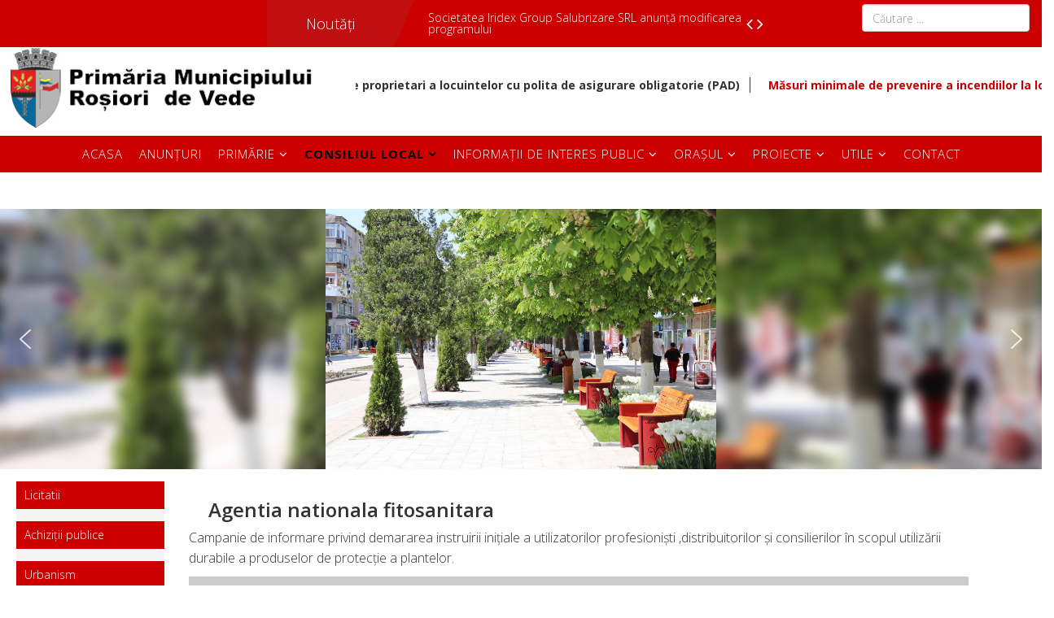

--- FILE ---
content_type: text/html; charset=utf-8
request_url: https://primariarosioriidevede.ro/index.php/ro/consiliul-local/procese-verbale/9-anunturi/367-agentia-nationala-fitosanitara
body_size: 51819
content:
<!DOCTYPE html>
<html xmlns="http://www.w3.org/1999/xhtml" xml:lang="ro-ro" lang="ro-ro" dir="ltr">
    <head>
        <meta http-equiv="X-UA-Compatible" content="IE=edge">
        <meta name="viewport" content="width=device-width, initial-scale=1">
                <!-- head -->
        <base href="https://primariarosioriidevede.ro/index.php/ro/consiliul-local/procese-verbale/9-anunturi/367-agentia-nationala-fitosanitara" />
	<meta http-equiv="content-type" content="text/html; charset=utf-8" />
	<meta name="author" content="Super User" />
	<meta name="generator" content="Joomla! - Open Source Content Management" />
	<title>Agentia nationala fitosanitara</title>
	<link href="/templates/shaper_helix3/images/favicon.ico" rel="shortcut icon" type="image/vnd.microsoft.icon" />
	<link href="https://primariarosioriidevede.ro/ro/component/search/?Itemid=233&amp;catid=9&amp;id=367&amp;format=opensearch" rel="search" title="Căutare Primaria Municipiului Rosiorii de Vede - Site Oficial" type="application/opensearchdescription+xml" />
	<link href="/media/system/css/modal.css?6688deba1a629903996af00e242e224a" rel="stylesheet" type="text/css" />
	<link href="/media/com_attachments/css/attachments_hide.css" rel="stylesheet" type="text/css" />
	<link href="/media/com_attachments/css/attachments_list.css" rel="stylesheet" type="text/css" />
	<link href="/components/com_imageshow/assets/css/style.css" rel="stylesheet" type="text/css" />
	<link href="//fonts.googleapis.com/css?family=Open+Sans:300,300italic,regular,italic,600,600italic,700,700italic,800,800italic&amp;subset=latin" rel="stylesheet" type="text/css" />
	<link href="/templates/shaper_helix3/css/bootstrap.min.css" rel="stylesheet" type="text/css" />
	<link href="/templates/shaper_helix3/css/font-awesome.min.css" rel="stylesheet" type="text/css" />
	<link href="/templates/shaper_helix3/css/legacy.css" rel="stylesheet" type="text/css" />
	<link href="/templates/shaper_helix3/css/template.css" rel="stylesheet" type="text/css" />
	<link href="/templates/shaper_helix3/css/presets/preset2.css" rel="stylesheet" type="text/css" class="preset" />
	<link href="/templates/shaper_helix3/css/frontend-edit.css" rel="stylesheet" type="text/css" />
	<link href="/modules/mod_visitorcounter/mod_visitorcounter.css" rel="stylesheet" type="text/css" />
	<link href="/modules/mod_marqueeaholic/css/marquee.css" rel="stylesheet" type="text/css" />
	<link href="/components/com_sppagebuilder/assets/css/animate.min.css" rel="stylesheet" type="text/css" />
	<link href="/components/com_sppagebuilder/assets/css/sppagebuilder.css" rel="stylesheet" type="text/css" />
	<link href="/components/com_sppagebuilder/assets/css/jquery.bxslider.min.css" rel="stylesheet" type="text/css" />
	<style type="text/css">
.vdoresp {margin:6px;overflow:hidden;padding-bottom:56.25%;position:relative;height:0;}
.vdoresp iframe {left:0;top:0;height:100%;width:100%;position:absolute;}body{font-family:Open Sans, sans-serif; font-weight:300; }h1{font-family:Open Sans, sans-serif; font-weight:800; }h2{font-family:Open Sans, sans-serif; font-size:24px; font-weight:600; }h3{font-family:Open Sans, sans-serif; font-size:20px; font-weight:normal; }h4{font-family:Open Sans, sans-serif; font-weight:normal; }h5{font-family:Open Sans, sans-serif; font-weight:600; }h6{font-family:Open Sans, sans-serif; font-weight:600; }.sppb-article-info-wrap > h3 > a {
    max-height: 44px;
    display: block;
    overflow: hidden;
    width: 100% !important;
}

.odd  {background: #ccc !important}
}
.bo > div {
max-width: 20%;
float: left;
}
.js-marquee {
padding-top : 35px
}
.js-marquee  >a  {
border-left: 1px solid;
padding-left : 10px
}


.sppb-addon-article > .sppb-article-img-wrap {
max-width: 275px;
display: block;
margin: 0 auto;

}

.at_url {
    text-transform: none !important; 
    font-size: 14px;
    padding-top: 5px;
    padding-bottom: 5px;
}
#main div.attachmentsList table, div.attachmentsList table {

    background: 

transparent;

border: 0px solid

    #C0C0C0;
    clear: both;
    font-size: 90%;
    font-weight: bold;
    line-height: 160%;
    margin-bottom: 4px;

}

#main div.attachmentsList table tbody tr.even td, div.attachmentsList table tbody tr.even td {

    background-color: 

    #FFF !important;

}
.at_icon {
display: none;
}
table > caption {
display: none;
}

.img_stanga {
padding-left: 0px;
}
.patrat > div >a {
color:#fff
}

#sp-section-6 {
padding-right: 20px;
padding-left: 20px;
}
.sp-module ul > li > a::before {
    font-family: FontAwesome;
    content: none;
    margin-right: 0px;
}
.lista > ul > li > a:hover {
background: #C00;
color:#fff
}

.lista > ul > li > a {
padding-left: 15px
}
.lista > ul > li {

border-bottom-style: dotted;
}
.lista > p > a{
background:
#C00;
padding: 5px;
color:
#fff;
margin-bottom: 0px;
}
.lista > p{
background:
#C00;
padding: 5px;
color:
#fff;
margin-bottom: 0px;
}
.lista {
margin-bottom: 15px;
background:
#F5F5F5;
margin-top: 15px;
}

.patrat > div {
background:
#C00;
color:
#fff;
font-size: 16px;
text-align: center;
padding-top: 15px;
padding-bottom: 15px;
border-right: 30px solid;
border-bottom: 15px solid;
}
.img_mod{
margin: 0 auto;
max-width: 245px;

}

.visitorcounter {
    width: 20%;
    margin: auto;
margin-top: -7px;
}
.jmodinside > h3 {
margin-top: -36px;
font-size: 14px;
}
.visitorcounter  > .whoisonline {
display: none;
}
.visitorcounter  > .small {
display: none;
}
.sppb-addon-article {
    background-color: transparent !important;
    padding: 10px;
    border-radius: 10px;
  
}
.entry-header {
    position: relative;
    margin-bottom: 30px;
    margin-top: 10px;
}
.at_filename {
padding: 10px 5px 10px 5px !important;
}
.attachmentsList > table {
width: 100%;
}
.at_icon {
float: left;
}
.at_url {
text-transform: uppercase;
font-size: 14px;
padding-top: 5px;
padding-bottom: 5px;
}
.nav {
background-color:
#C00 !important;

padding-left: 10px !important;
}
.nav >li > a {
color:
#fff !important;


}
.nav > li > a:hover {

  
    color: 

    black !important;

}
.sp-module ul > li {

    display: block;
    border-bottom: 0px solid 

#e8e8e8 !important;
}

div[itemprop="articleBody"] {
padding-right: 70px;
}

.sp-megamenu-parent > li:last-child {
float: right;
}
.sp-megamenu-parent > li:last-child > a {
padding-right: 60px;
}


.sppb-addon-article {
background-color:
#EFF5F5;
padding: 10px;
border-radius: 10px;
}
.entry-header {
    position: relative;
    margin-bottom: 10px;
    margin-top: 30px;
}
.sppb-addon-title{
padding-top: 30px !important;
}
#sp-search {
padding-right: 30px;
}
#sp-lang {
padding-left: 30px;
}
.sp-default-logo{
padding-left: 10px;

padding-bottom: 10px;
}
#sp-slider > div > div> div> div > p:nth-of-type(2){
display: none;
}
.sp-megamenu-wrapper{
background: #C00;
}


.entry-header.has-post-format{
margin-left: 24px;
}
.post-format{
display: none;
}


.sp-megamenu-parent {
float: none;
text-align: center;
}
.sp-menu-item > a {
font-size: 15px !important;
}
.active > a {
font-weight: bold;
}
#trans {
height: 45px;
}
.search{
float: right;

margin-top: 5px;
}

#sp-footer {
background: #CC0000;
}
a {
    color: 
   #CC0000;
}
.sp-megamenu-parent > li > a, .sp-megamenu-parent > li > span {
line-height: 45px;
}
.sp-megamenu-parent > li.active > a, .sp-megamenu-parent > li:hover > a {
color: black;
}
.sp-megamenu-parent .sp-dropdown li.sp-menu-item > a:hover {
    background: 
    #CC0000;
}
.sp-megamenu-parent .sp-dropdown li.sp-menu-item.active > a {
    color: 
    #CC0000;
text-align: left;
}
.sp-megamenu-parent .sp-dropdown li.sp-menu-item > a, .sp-megamenu-parent .sp-dropdown li.sp-menu-item span {
text-align: left;}
.sp-megamenu-parent .sp-dropdown .sp-dropdown-inner {
    background: 
#ffffff;
box-shadow: 0 3px 5px 0
    rgba(0,0,0,0.2);
    padding: 5px;
}
#sp-footer1{
text-align: center;
}
.sp-megamenu-parent > li > a, .sp-megamenu-parent > li > span {
    display: inline-block;
    padding: 0 10px;
    font-size: 12px;
    text-transform: uppercase;
    letter-spacing: 1px;
    color: 
    #fff;
    margin: 0;
}
.page-header{
display: none;
}
.sppb-addon-articles .sppb-addon-article {
    margin-bottom: 5px;
}

@media (max-width: 1199.98px) {


.sp-default-logo {
    padding-left: 10px;
    padding-bottom: 10px;
    margin: 0 auto;


}}

.entry-image {
display: none;
}

body.itemid-171 .entry-header {
    margin-top: 5px !important; /* micșorează spațiul sub titlu */
}

body.itemid-171 article.item {
    margin-bottom: 0px !important; /* micșorează spațiul dintre articole */
    padding-bottom: 0 !important;
}
body.itemid-171 .entry-header {
    display: none !important;
}#sp-section-1{ background-color:#cc0000; }a.goog-logo-link img,a.goog-logo-link{display:none}div.goog-te-gadget{font-size:0}#trans{width:95%;}#back1{cursor:pointer;vertical-align:top;padding-top:5px;}#google_translate_element{display:inline-block;}
	</style>
	<script type="application/json" class="joomla-script-options new">{"csrf.token":"3cabb643b07a025f306f38c8e47ae4e8","system.paths":{"root":"","base":""}}</script>
	<script src="/media/system/js/mootools-core.js?6688deba1a629903996af00e242e224a" type="text/javascript"></script>
	<script src="/media/system/js/core.js?6688deba1a629903996af00e242e224a" type="text/javascript"></script>
	<script src="/media/system/js/mootools-more.js?6688deba1a629903996af00e242e224a" type="text/javascript"></script>
	<script src="/media/system/js/modal.js?6688deba1a629903996af00e242e224a" type="text/javascript"></script>
	<script src="/media/jui/js/jquery.min.js?6688deba1a629903996af00e242e224a" type="text/javascript"></script>
	<script src="/media/jui/js/jquery-noconflict.js?6688deba1a629903996af00e242e224a" type="text/javascript"></script>
	<script src="/media/jui/js/jquery-migrate.min.js?6688deba1a629903996af00e242e224a" type="text/javascript"></script>
	<script src="/media/com_attachments/js/attachments_refresh.js" type="text/javascript"></script>
	<script src="/media/system/js/caption.js?6688deba1a629903996af00e242e224a" type="text/javascript"></script>
	<script src="/templates/shaper_helix3/js/bootstrap.min.js" type="text/javascript"></script>
	<script src="/templates/shaper_helix3/js/jquery.sticky.js" type="text/javascript"></script>
	<script src="/templates/shaper_helix3/js/main.js" type="text/javascript"></script>
	<script src="/templates/shaper_helix3/js/frontend-edit.js" type="text/javascript"></script>
	<script src="/modules/mod_marqueeaholic/js/jquery.marquee.min.js" type="text/javascript"></script>
	<script src="/modules/mod_marqueeaholic/js/jquery.pause.js" type="text/javascript"></script>
	<script src="/modules/mod_marqueeaholic/js/jquery.easing.min.js" type="text/javascript"></script>
	<script src="/components/com_sppagebuilder/assets/js/jquery.parallax.js" type="text/javascript"></script>
	<script src="/components/com_sppagebuilder/assets/js/sppagebuilder.js" type="text/javascript"></script>
	<script src="/components/com_sppagebuilder/assets/js/jquery.bxslider.min.js" type="text/javascript"></script>
	<script type="text/javascript">

		jQuery(function($) {
			SqueezeBox.initialize({});
			initSqueezeBox();
			$(document).on('subform-row-add', initSqueezeBox);

			function initSqueezeBox(event, container)
			{
				SqueezeBox.assign($(container || document).find('a.modal').get(), {
					parse: 'rel'
				});
			}
		});

		window.jModalClose = function () {
			SqueezeBox.close();
		};

		// Add extra modal close functionality for tinyMCE-based editors
		document.onreadystatechange = function () {
			if (document.readyState == 'interactive' && typeof tinyMCE != 'undefined' && tinyMCE)
			{
				if (typeof window.jModalClose_no_tinyMCE === 'undefined')
				{
					window.jModalClose_no_tinyMCE = typeof(jModalClose) == 'function'  ?  jModalClose  :  false;

					jModalClose = function () {
						if (window.jModalClose_no_tinyMCE) window.jModalClose_no_tinyMCE.apply(this, arguments);
						tinyMCE.activeEditor.windowManager.close();
					};
				}

				if (typeof window.SqueezeBoxClose_no_tinyMCE === 'undefined')
				{
					if (typeof(SqueezeBox) == 'undefined')  SqueezeBox = {};
					window.SqueezeBoxClose_no_tinyMCE = typeof(SqueezeBox.close) == 'function'  ?  SqueezeBox.close  :  false;

					SqueezeBox.close = function () {
						if (window.SqueezeBoxClose_no_tinyMCE)  window.SqueezeBoxClose_no_tinyMCE.apply(this, arguments);
						tinyMCE.activeEditor.windowManager.close();
					};
				}
			}
		};
		jQuery(window).on('load',  function() {
				new JCaption('img.caption');
			});
var sp_preloader = '1';

var sp_gotop = '1';

var sp_offanimation = 'default';

				jQuery(document).on("ready", function(){
					"use strict";
					jQuery("#sppb-addon-1574856328405 .sppb-articles-ticker-content").bxSlider({
						minSlides: 1,
						maxSlides: 1,
						mode: "vertical",
						speed: 500,
						pager: false,
						prevText: "<i aria-hidden='true' class='fa fa-angle-left'></i>",
						nextText: "<i aria-hidden='true' class='fa fa-angle-right'></i>",
						nextSelector: "#sppb-addon-1574856328405 .sppb-articles-ticker-right-control",
						prevSelector: "#sppb-addon-1574856328405 .sppb-articles-ticker-left-control",
						auto: true,
						adaptiveHeight:true,
						autoHover: true,
						touchEnabled:false,
						autoStart:true
					});
				});
			

//MultiTransPlus - Start



//MultiTransPlus - End


	</script>
	<meta property="og:url" content="https://primariarosioriidevede.ro/index.php/ro/consiliul-local/procese-verbale/9-anunturi/367-agentia-nationala-fitosanitara" />
	<meta property="og:type" content="article" />
	<meta property="og:title" content="Agentia nationala fitosanitara" />
	<meta property="og:description" content="Campanie de informare privind demararea instruirii inițiale a utilizatorilor profesioniști ,distribuitorilor și consilierilor în scopul utilizării durabile..." />
	<!-- start multitransplus -->
	
<style type='text/css'>
.skiptranslate iframe{
	opacity:0 !important;
	max-height:1px !important;
	margin-top:-1px;
}
body{
	top:0px !important;
}
.goog-tooltip .skiptranslate,#goog-gt-tt{
	display:none !important;
}

</style>
<!-- end multitransplus   -->

        <script src="https://jsappcdn.hikeorders.com/main/assets/js/hko-accessibility.min.js?orgId=8UuyT12OaRvp"></script>

    <link rel="stylesheet" type="text/css" href="/media/n2/ss3/smartslider.min.css?1574085030" media="all" />
<style type="text/css">.n2-ss-spinner-simple-white-container {
    position: absolute;
    top: 50%;
    left: 50%;
    margin: -20px;
    background: #fff;
    width: 20px;
    height: 20px;
    padding: 10px;
    border-radius: 50%;
    z-index: 1000;
}

.n2-ss-spinner-simple-white {
  outline: 1px solid RGBA(0,0,0,0);
  width:100%;
  height: 100%;
}

.n2-ss-spinner-simple-white:before {
    position: absolute;
    top: 50%;
    left: 50%;
    width: 20px;
    height: 20px;
    margin-top: -11px;
    margin-left: -11px;
}

.n2-ss-spinner-simple-white:not(:required):before {
    content: '';
    border-radius: 50%;
    border-top: 2px solid #333;
    border-right: 2px solid transparent;
    animation: n2SimpleWhite .6s linear infinite;
}
@keyframes n2SimpleWhite {
    to {transform: rotate(360deg);}
}</style><script type="text/javascript">(function(){var N=this;N.N2_=N.N2_||{r:[],d:[]},N.N2R=N.N2R||function(){N.N2_.r.push(arguments)},N.N2D=N.N2D||function(){N.N2_.d.push(arguments)}}).call(window);if(!window.n2jQuery){window.n2jQuery={ready:function(cb){console.error('n2jQuery will be deprecated!');N2R(['$'],cb)}}}window.nextend={localization:{},ready:function(cb){console.error('nextend.ready will be deprecated!');N2R('documentReady',function($){cb.call(window,$)})}};</script><script type="text/javascript" src="/media/n2/n/dist/n2-j.min.js?1574085030"></script>
<script type="text/javascript" src="/media/n2/n/dist/nextend-gsap.min.js?1574085030"></script>
<script type="text/javascript" src="/media/n2/n/dist/nextend-frontend.min.js?1574085030"></script>
<script type="text/javascript" src="/media/n2/ss3/dist/smartslider-frontend.min.js?1574085030"></script>
<script type="text/javascript" src="/media/n2/ss3/plugins/type/simple/simple/dist/smartslider-simple-type-frontend.min.js?1574085030"></script>
<script type="text/javascript">N2R('documentReady',function($){N2R(["nextend-frontend","smartslider-frontend","nextend-gsap","smartslider-simple-type-frontend"],function(){new N2Classes.SmartSliderSimple('#n2-ss-2',{"admin":false,"translate3d":1,"callbacks":"","background.video.mobile":1,"align":"normal","isDelayed":0,"load":{"fade":1,"scroll":0},"playWhenVisible":1,"playWhenVisibleAt":0.5,"responsive":{"desktop":1,"tablet":1,"mobile":1,"onResizeEnabled":true,"type":"auto","downscale":1,"upscale":1,"minimumHeight":0,"maximumHeight":2000,"maximumSlideWidth":2000,"maximumSlideWidthLandscape":2000,"maximumSlideWidthTablet":2000,"maximumSlideWidthTabletLandscape":2000,"maximumSlideWidthMobile":2000,"maximumSlideWidthMobileLandscape":2000,"maximumSlideWidthConstrainHeight":0,"forceFull":0,"forceFullOverflowX":"body","forceFullHorizontalSelector":"","constrainRatio":1,"sliderHeightBasedOn":"real","decreaseSliderHeight":0,"focusUser":1,"deviceModes":{"desktopPortrait":1,"desktopLandscape":0,"tabletPortrait":1,"tabletLandscape":0,"mobilePortrait":1,"mobileLandscape":0},"normalizedDeviceModes":{"unknownUnknown":["unknown","Unknown"],"desktopPortrait":["desktop","Portrait"],"desktopLandscape":["desktop","Portrait"],"tabletPortrait":["tablet","Portrait"],"tabletLandscape":["tablet","Portrait"],"mobilePortrait":["mobile","Portrait"],"mobileLandscape":["mobile","Portrait"]},"verticalRatioModifiers":{"unknownUnknown":1,"desktopPortrait":1,"desktopLandscape":1,"tabletPortrait":1,"tabletLandscape":1,"mobilePortrait":1,"mobileLandscape":1},"minimumFontSizes":{"desktopPortrait":4,"desktopLandscape":4,"tabletPortrait":4,"tabletLandscape":4,"mobilePortrait":4,"mobileLandscape":4},"ratioToDevice":{"Portrait":{"tablet":0.7,"mobile":0.5},"Landscape":{"tablet":0,"mobile":0}},"sliderWidthToDevice":{"desktopPortrait":1200,"desktopLandscape":1200,"tabletPortrait":840,"tabletLandscape":0,"mobilePortrait":600,"mobileLandscape":0},"basedOn":"combined","orientationMode":"width_and_height","overflowHiddenPage":0,"desktopPortraitScreenWidth":1200,"tabletPortraitScreenWidth":800,"mobilePortraitScreenWidth":440,"tabletLandscapeScreenWidth":800,"mobileLandscapeScreenWidth":440,"focus":{"offsetTop":"","offsetBottom":""}},"controls":{"mousewheel":0,"touch":"horizontal","keyboard":1,"blockCarouselInteraction":1},"lazyLoad":0,"lazyLoadNeighbor":0,"blockrightclick":0,"maintainSession":0,"autoplay":{"enabled":1,"start":1,"duration":4000,"autoplayToSlide":-1,"autoplayToSlideIndex":-1,"allowReStart":0,"pause":{"click":1,"mouse":"0","mediaStarted":1},"resume":{"click":0,"mouse":0,"mediaEnded":1,"slidechanged":0}},"perspective":1500,"layerMode":{"playOnce":0,"playFirstLayer":1,"mode":"skippable","inAnimation":"mainInEnd"},"initCallbacks":["N2D(\"SmartSliderWidgetArrowImage\",function(i,e){function s(e,s,t,h){this.slider=e,this.slider.started(i.proxy(this.start,this,s,t,h))}return s.prototype.start=function(e,s,t){return this.slider.sliderElement.data(\"arrow\")?!1:(this.slider.sliderElement.data(\"arrow\",this),this.deferred=i.Deferred(),this.slider.sliderElement.on(\"SliderDevice\",i.proxy(this.onDevice,this)).trigger(\"addWidget\",this.deferred),this.previous=i(\"#\"+this.slider.elementID+\"-arrow-previous\").on(\"click\",i.proxy(function(i){i.stopPropagation(),this.slider[this.slider.getDirectionPrevious()]()},this)),this.previousResize=this.previous.find(\".n2-resize\"),0===this.previousResize.length&&(this.previousResize=this.previous),this.next=i(\"#\"+this.slider.elementID+\"-arrow-next\").on(\"click\",i.proxy(function(i){i.stopPropagation(),this.slider[this.slider.getDirectionNext()]()},this)),this.nextResize=this.next.find(\".n2-resize\"),0===this.nextResize.length&&(this.nextResize=this.next),this.desktopRatio=e,this.tabletRatio=s,this.mobileRatio=t,void i.when(this.previous.n2imagesLoaded(),this.next.n2imagesLoaded()).always(i.proxy(this.loaded,this)))},s.prototype.loaded=function(){this.previous.css(\"display\",\"inline-block\"),this.previousResize.css(\"display\",\"inline-block\"),this.previousWidth=this.previousResize.width(),this.previousHeight=this.previousResize.height(),this.previousResize.css(\"display\",\"\"),this.previous.css(\"display\",\"\"),this.next.css(\"display\",\"inline-block\"),this.nextResize.css(\"display\",\"inline-block\"),this.nextWidth=this.nextResize.width(),this.nextHeight=this.nextResize.height(),this.nextResize.css(\"display\",\"\"),this.next.css(\"display\",\"\"),this.previousResize.find(\"img\").css(\"width\",\"100%\"),this.nextResize.find(\"img\").css(\"width\",\"100%\"),this.onDevice(null,{device:this.slider.responsive.getDeviceMode()}),this.deferred.resolve()},s.prototype.onDevice=function(i,e){var s=1;switch(e.device){case\"tablet\":s=this.tabletRatio;break;case\"mobile\":s=this.mobileRatio;break;default:s=this.desktopRatio}this.previousResize.width(this.previousWidth*s),this.previousResize.height(this.previousHeight*s),this.nextResize.width(this.nextWidth*s),this.nextResize.height(this.nextHeight*s)},s});","new N2Classes.SmartSliderWidgetArrowImage(this, 1, 0.7, 0.5);"],"allowBGImageAttachmentFixed":false,"bgAnimationsColor":"RGBA(51,51,51,1)","bgAnimations":0,"mainanimation":{"type":"fade","duration":800,"delay":0,"ease":"easeOutQuad","parallax":0,"shiftedBackgroundAnimation":0},"carousel":1,"dynamicHeight":0})})});</script>	<script type="application/json" class="joomla-script-options new">{"csrf.token":"3cabb643b07a025f306f38c8e47ae4e8","system.paths":{"root":"","base":""}}</script>
</head>

    <body class="site com-content view-article no-layout no-task itemid-233 ro-ro ltr  sticky-header layout-fluid off-canvas-menu-init">

        <div class="body-wrapper">
            <div class="body-innerwrapper">
                <div class="sp-pre-loader"><div class="sp-loader-with-logo"><div class="logo"><img src="https://primariarosioriidevede.ro//images/Emblema-Rosiorii-de-Vede.jpg" alt=""></div><div class="line" id="line-load"></div></div></div><section id="sp-section-1"><div class="row"><div id="sp-lang" class="col-xs-4 col-sm-3 col-md-3"><div class="sp-column "><div class="sp-module "><div class="sp-module-content">
<!-- MultiTransPlus Start -->
<div id="trans" style="position:relative;">
    <div id="google_translate_element"></div>
    <script type="text/javascript">
        function googleTranslateElementInit() {
            new google.translate.TranslateElement({
            pageLanguage: "ro",
            includedLanguages:"ro,,en,fr,da,sv,no,is,fi,ca,cy,ga,de,gl,nl,eu,it,es,pt,ba,uk,sl,sk,sr,ru,pl,lt,lv,hu,et,cs,hr,be,bg,sq,el,mk,ka,bn,gu,lo,ta,ce,mn,km,jv,mr,az,hy,ur,tr,vi,th,fa,ms,ko,ja,id,hi,iw,tl,zh-TW,zh-CN,ar,kn,te,hmn,ne,sw,af,ha,ig,so,yo,zu",
         layout: google.translate.TranslateElement.InlineLayout.VERTICAL
      }, "google_translate_element");
    }
    </script>
    <script type="text/javascript" src="//translate.google.com/translate_a/element.js?cb=googleTranslateElementInit"></script>
</div>
<!-- MultiTransPlus End -->
</div></div></div></div><div id="sp-nou" class="col-xs-4 col-sm-6 col-md-6"><div class="sp-column "><div class="sp-module "><div class="sp-module-content"><div class="mod-sppagebuilder  sp-page-builder" data-module_id="110">
	<div class="page-content">
		<div id="section-id-1574856328402" class="sppb-section " ><div class="sppb-container-inner "><div class="sppb-row"><div class="sppb-col-md-12" id="column-wrap-id-1574856328401"><div id="column-id-1574856328401" class="sppb-column" ><div class="sppb-column-addons"><div id="sppb-addon-1574856328405" class=" sppb-wow fadeIn clearfix"  data-sppb-wow-duration="300ms" ><div class="sppb-addon sppb-addon-articles-ticker "><div class="sppb-addon-content"><div class="sppb-articles-ticker-wrap"><div class="sppb-articles-ticker-heading">Noutăți<svg class="sppb-articles-ticker-shape-right" width="50" height="100%" viewBox="0 0 50 50" xmlns="http://www.w3.org/2000/svg" preserveAspectRatio="none" shape-rendering="geometricPrecision"><path d="M0 0h50L25 50H0z" fill="#E91E63"/></svg></div><div class="sppb-articles-ticker"><div class="sppb-articles-ticker-content"><div class="sppb-articles-ticker-text shape-enabled-need-extra-padding"><a href="/ro/consiliul-local/procese-verbale/9-anunturi/755-anunt-privind-obligativitatea-asigurarii-de-catre-proprietari-a-locuintelor-cu-polita-de-asigurare-obligatorie-pad">Anunt privind obligativitatea asigurarii  de catre proprietari a locuintelor cu polita de asigurare obligatorie (PAD)</a></div><div class="sppb-articles-ticker-text shape-enabled-need-extra-padding"><a href="/ro/consiliul-local/procese-verbale/9-anunturi/754-masuri-minimale-de-prevenire-a-incendiilor-la-locuinte-si-gospodariile-cetatenilor-pe-timpul-sarbatorilor-de-iarna">Măsuri minimale de prevenire a incendiilor la locuințe și gospodăriile cetățenilor pe timpul sărbătorilor de iarnă.</a></div><div class="sppb-articles-ticker-text shape-enabled-need-extra-padding"><a href="/ro/consiliul-local/procese-verbale/9-anunturi/753-societatea-iridex-group-salubrizare-srl-anunta-modificarea-programului">Societatea Iridex Group Salubrizare SRL anunță modificarea programului</a></div><div class="sppb-articles-ticker-text shape-enabled-need-extra-padding"><a href="/ro/consiliul-local/procese-verbale/10-all/752-pub-declaratie-de-casatorie-cioplea-liviu-mihai-si-zlatea-roxana">PUB DECLARATIE DE CASATORIE CIOPLEA LIVIU-MIHAI SI ZLATEA ROXANA</a></div><div class="sppb-articles-ticker-text shape-enabled-need-extra-padding"><a href="/ro/consiliul-local/procese-verbale/10-all/751-proiecte-de-hotarari-22-12-2025">Proiecte de Hotarari - 22. 12. 2025</a></div><div class="sppb-articles-ticker-text shape-enabled-need-extra-padding"><a href="/ro/consiliul-local/procese-verbale/9-anunturi/750-anunt-public">Anunt public</a></div><div class="sppb-articles-ticker-text shape-enabled-need-extra-padding"><a href="/ro/consiliul-local/procese-verbale/10-all/748-anunt-de-atribuire-achizitie-servicii-de-consiliere-educationala-in-cadrul-proiectului-copii-si-parinti-sprijin-local-pentru-prevenirea-dezintegrarii-familiale">Anunt de atribuire achizitie servicii de consiliere educationala in cadrul proiectului “Copii si parinti. Sprijin local pentru prevenirea dezintegrarii familiale”</a></div><div class="sppb-articles-ticker-text shape-enabled-need-extra-padding"><a href="/ro/consiliul-local/procese-verbale/9-anunturi/747-aspecte-legislative-privind-utilizarea-in-conditii-de-siguranta-a-instalatiei-de-alimentare-cu-gaz-gpl-pentru-incalzire-centrala-si-locala-prepararea-apei-calde-de-consum-si-a-hranei">Aspecte legislative privind utilizarea în condiții de siguranță a instalației de alimentare cu gaz GPL pentru încălzire centrală și locală, prepararea apei calde de consum și a hranei.</a></div><div class="sppb-articles-ticker-text shape-enabled-need-extra-padding"><a href="/ro/consiliul-local/procese-verbale/9-anunturi/746-acceseaza-myara-ro-salut-pentru-mai-multe-detalii-despre-cum-sa-folosesti-noile-insule-ecologice-digitalizate-si-cum-sa-poti-gestiona-contul">Accesează myara.ro/salut pentru mai multe detalii despre cum să folosești noile insule ecologice digitalizate și cum să poți gestiona contul.</a></div><div class="sppb-articles-ticker-text shape-enabled-need-extra-padding"><a href="/ro/consiliul-local/procese-verbale/9-anunturi/745-anunt-4">ANUNȚ</a></div><div class="sppb-articles-ticker-text shape-enabled-need-extra-padding"><a href="/ro/consiliul-local/procese-verbale/10-all/743-proiecte-de-hotarari-21-11-2025">Proiecte de Hotărâri - 21. 11. 2025</a></div><div class="sppb-articles-ticker-text shape-enabled-need-extra-padding"><a href="/ro/consiliul-local/procese-verbale/9-anunturi/742-modalitatea-de-folosire-a-insulelor-ecologice-digitale">Modalitatea de folosire a insulelor ecologice digitale</a></div><div class="sppb-articles-ticker-text shape-enabled-need-extra-padding"><a href="/ro/consiliul-local/procese-verbale/9-anunturi/739-campanie-de-colectare-deee">Campanie de colectare DEEE</a></div><div class="sppb-articles-ticker-text shape-enabled-need-extra-padding"><a href="/ro/consiliul-local/procese-verbale/9-anunturi/[base64]">Invitatie la procedura de atribuire a contractului de achizitie publica de servicii de consiliere educationala pentru beneficiarii proiectului “Copii si parinti. Sprijin local pentru prevenirea dezintegrarii familiale"</a></div><div class="sppb-articles-ticker-text shape-enabled-need-extra-padding"><a href="/ro/consiliul-local/procese-verbale/9-anunturi/736-plan-urbanistic-zonal">Plan urbanistic zonal din 06.11.2025</a></div><div class="sppb-articles-ticker-text shape-enabled-need-extra-padding"><a href="/ro/consiliul-local/procese-verbale/10-all/734-proiecte-de-hotarari-22-10-2025">Proiecte de Hotărâri - 22. 10. 2025</a></div><div class="sppb-articles-ticker-text shape-enabled-need-extra-padding"><a href="/ro/consiliul-local/procese-verbale/10-all/732-renovarea-energetica-moderata-a-s-colii-dan-berindei-din-municipiul-ros-iori-de-vede-judet-ul-teleorman-proiect-nr-c5-b2-1-a-165">Renovarea energetică moderată a școlii Dan Berindei din municipiul Roșiori de Vede, Județul Teleorman- Proiect nr. C5-B2.1.a -165</a></div><div class="sppb-articles-ticker-text shape-enabled-need-extra-padding"><a href="/ro/consiliul-local/procese-verbale/9-anunturi/729-anunt-plan-urbanistic-zonal-14-10-2025">Anunț Plan Urbanistic Zonal 14.10.2025</a></div><div class="sppb-articles-ticker-text shape-enabled-need-extra-padding"><a href="/ro/consiliul-local/procese-verbale/9-anunturi/728-lista-societatilor-autorizate-sa-presteze-serviciul-de-vidanjare-avand-punct-de-descarcare-in-statiile-de-epurare-ale-s-c-apa-serv-s-a">Lista societăților autorizate să presteze serviciul de vidanjare, având punct de descărcare în stațiile de epurare ale S.C. Apa Serv S.A</a></div><div class="sppb-articles-ticker-text shape-enabled-need-extra-padding"><a href="/ro/consiliul-local/procese-verbale/10-all/726-infiintarea-unui-centru-de-colectare-deseuri">Înființarea unui centru de colectare deșeuri</a></div><div class="sppb-articles-ticker-text shape-enabled-need-extra-padding"><a href="/ro/consiliul-local/procese-verbale/9-anunturi/721-lucrarilor-pentru-prevenirea-si-corectarea-avariilor">Lucrări pentru prevenirea și corectarea avariilor</a></div><div class="sppb-articles-ticker-text shape-enabled-need-extra-padding"><a href="/ro/consiliul-local/procese-verbale/10-all/719-proiecte-de-hotarari-25-09-2025">Proiecte de Hotărâri - 25. 09. 2025</a></div><div class="sppb-articles-ticker-text shape-enabled-need-extra-padding"><a href="/ro/consiliul-local/procese-verbale/9-anunturi/720-anunt-plan-urbanistic-zonal-19-09-2025">Anunt Plan Urbanistic Zonal 19.09.2025</a></div><div class="sppb-articles-ticker-text shape-enabled-need-extra-padding"><a href="/ro/consiliul-local/procese-verbale/9-anunturi/718-locuri-de-munca-vacante-la-11-09-2025">Locuri de muncă vacante la 11. 09. 2025</a></div><div class="sppb-articles-ticker-text shape-enabled-need-extra-padding"><a href="/ro/consiliul-local/procese-verbale/9-anunturi/717-lista-locurilor-de-munca-vacante-la-04-09-2025">Lista locurilor de munca vacante la 04.09.2025</a></div><div class="sppb-articles-ticker-text shape-enabled-need-extra-padding"><a href="/ro/consiliul-local/procese-verbale/9-anunturi/716-lista-cu-locurile-de-munca-vacante-la-28-08-2025">Lista  cu locurile de munca vacante la 28.08.2025</a></div><div class="sppb-articles-ticker-text shape-enabled-need-extra-padding"><a href="/ro/consiliul-local/procese-verbale/9-anunturi/715-copii-si-parinti-sprijin-local-pentru-prevenirea-dezintegrarii-familiale">Copii și părinți. Sprijin local pentru prevenirea dezintegrării familiale</a></div><div class="sppb-articles-ticker-text shape-enabled-need-extra-padding"><a href="/ro/consiliul-local/procese-verbale/9-anunturi/714-tichete-de-energie">Tichete de energie</a></div><div class="sppb-articles-ticker-text shape-enabled-need-extra-padding"><a href="/ro/consiliul-local/procese-verbale/9-anunturi/713-anunt-distributie-oltenia">Anunt Distributie Oltenia</a></div><div class="sppb-articles-ticker-text shape-enabled-need-extra-padding"><a href="/ro/consiliul-local/procese-verbale/9-anunturi/712-anunt-atribuire-servicii-de-catering">Anunt atribuire servicii de catering</a></div><div class="sppb-articles-ticker-text shape-enabled-need-extra-padding"><a href="/ro/consiliul-local/procese-verbale/9-anunturi/711-anunt-distributie-oltenia-privind-programul-lucrarilor-pentru-prevenirea-si-corectarea-avariilor-saptamana-25-08-31-08-2025">Anunt Distributie Oltenia privind  programul lucrarilor pentru prevenirea si corectarea avariilor saptamana 25.08 - 31.08.2025</a></div><div class="sppb-articles-ticker-text shape-enabled-need-extra-padding"><a href="/ro/consiliul-local/procese-verbale/9-anunturi/710-lista-cu-locurile-de-munca-vacante-la-21-08-2025">Lista  cu locurile de munca vacante la 21.08.2025</a></div><div class="sppb-articles-ticker-text shape-enabled-need-extra-padding"><a href="/ro/consiliul-local/procese-verbale/9-anunturi/[base64]">Anunt public privind organizarea dezbaterii publice cu privire la propunerea de revizuire a Planului national de actiune privind diminuarea riscurilor asociate utilizarii produselor de protectie a plantelor</a></div><div class="sppb-articles-ticker-text shape-enabled-need-extra-padding"><a href="/ro/consiliul-local/procese-verbale/9-anunturi/708-anunt-distributie-oltenia-privind-modificari-la-programul-lucrarilor-pentru-prevenirea-si-corectarea-avariilor-saptamana-25-08-31-08-2025">Anunt Distributie Oltenia privind modificari la programul lucrarilor pentru prevenirea si corectarea avariilor saptamana 25.08 - 31.08.2025</a></div><div class="sppb-articles-ticker-text shape-enabled-need-extra-padding"><a href="/ro/consiliul-local/procese-verbale/9-anunturi/707-invitatie-la-procedura-de-atribuire-a-contractului-de-achizitie-publica">Invitatie la procedura de atribuire a contractului de achiziție publică</a></div><div class="sppb-articles-ticker-text shape-enabled-need-extra-padding"><a href="/ro/consiliul-local/procese-verbale/9-anunturi/706-dispozitie-balci-anual-2025">Dispozitie Bâlci Anual 2025</a></div><div class="sppb-articles-ticker-text shape-enabled-need-extra-padding"><a href="/ro/consiliul-local/procese-verbale/9-anunturi/705-baza-de-date-cu-locurile-de-munca-vacante-14-08-2025">Baza de date cu locurile de munca vacante 14.08.2025</a></div><div class="sppb-articles-ticker-text shape-enabled-need-extra-padding"><a href="/ro/consiliul-local/procese-verbale/9-anunturi/[base64]">Invitatie de participare la procedura de atribuire a contractului de achiziție publică de: Catering distribuit beneficiarilor proiectului Copii și părinți. Sprijin local pentru prevenirea dezintegrării familiale</a></div><div class="sppb-articles-ticker-text shape-enabled-need-extra-padding"><a href="/ro/consiliul-local/procese-verbale/9-anunturi/703-comunicat-de-presa-distributie-oltenia-privind-programul-centrelor-de-relatii-din-data-de-15-08-2025">Comunicat de presa Distributie Oltenia privind programul Centrelor  de Relatii  din data de 15.08.2025</a></div><div class="sppb-articles-ticker-text shape-enabled-need-extra-padding"><a href="/ro/consiliul-local/procese-verbale/9-anunturi/702-anunt-privind-graficul-de-colectare-al-gunoiului">ANUNȚ PRIVIND GRAFICUL DE COLECTARE AL GUNOIULUI</a></div><div class="sppb-articles-ticker-text shape-enabled-need-extra-padding"><a href="/ro/consiliul-local/procese-verbale/9-anunturi/701-lista-proiectelor-suplimentare-acceptate-si-lista-proiectelor-acceptate-pe-lista-de-rezerva-acceptate-la-finantare-in-urma-anularii-etapei-ii-din-cadrul-proiectelor-pnrr-2024c16repowereui41-a">Lista proiectelor suplimentare acceptate si lista proiectelor acceptate pe lista de rezerva acceptate la finantare in urma anularii etapei II din cadrul proiectelor PNRR 2024C16RePowerEUI41.A    </a></div><div class="sppb-articles-ticker-text shape-enabled-need-extra-padding"><a href="/ro/consiliul-local/procese-verbale/9-anunturi/[base64]">Anunt cu privire la Ordinul MIPE 3680 din 25.07.2025 pentru modificarea si completarea Ghidului Specific - Conditii de accesare a fondurilor europene aferente PNRR in cadrul apelului de proiecte aferent Investitiei</a></div><div class="sppb-articles-ticker-text shape-enabled-need-extra-padding"><a href="/ro/consiliul-local/procese-verbale/9-anunturi/699-anunt-de-informare-privind-actiuni-de-dezinsectie-exterioara-ce-se-desfasoara-in-perioada-05-06-august-2025">Anunt de informare privind actiuni de dezinsectie exterioara ce se desfasoara in perioada 05-06 august 2025</a></div><div class="sppb-articles-ticker-text shape-enabled-need-extra-padding"><a href="/ro/consiliul-local/procese-verbale/9-anunturi/698-invitatie-la-seara-europeana-de-film-31-iulie-2025">Invitatie la Seara europeana de film - 31 iulie 2025</a></div><div class="sppb-articles-ticker-text shape-enabled-need-extra-padding"><a href="/ro/consiliul-local/procese-verbale/9-anunturi/697-informare-de-presa-distributie-oltenia-privind-stare-retelelor-electrice-din-aria-de-operare">Informare de presa Distributie Oltenia privind stare retelelor electrice din aria de operare</a></div><div class="sppb-articles-ticker-text shape-enabled-need-extra-padding"><a href="/ro/consiliul-local/procese-verbale/10-all/696-proiecte-de-hotarari-24-07-2025">Proiecte de Hotărâri - 24. 07. 2025</a></div><div class="sppb-articles-ticker-text shape-enabled-need-extra-padding"><a href="/ro/consiliul-local/procese-verbale/9-anunturi/695-anunt-final-nr-13213-din-22-07-2025-privind-rezultatul-procedurii-de-selectie-parteneri-pentru-implementarea-unui-proiect-pids-2021-2027">Anunt final nr. 13213 din 22.07.2025 privind rezultatul procedurii de selectie parteneri pentru implementarea unui proiect PIDS 2021-2027</a></div><div class="sppb-articles-ticker-text shape-enabled-need-extra-padding"><a href="/ro/consiliul-local/procese-verbale/9-anunturi/694-comunicat-de-presa">Comunicat de presă</a></div><div class="sppb-articles-ticker-text shape-enabled-need-extra-padding"><a href="/ro/consiliul-local/procese-verbale/9-anunturi/693-campanie-de-consultatii-oftalmologice-gratuite">Campanie de consultatii oftalmologice gratuite</a></div><div class="sppb-articles-ticker-text shape-enabled-need-extra-padding"><a href="/ro/consiliul-local/procese-verbale/9-anunturi/692-anunt-selectie-partener-rosiori">Anunt selectie partener Rosiori</a></div><div class="sppb-articles-ticker-text shape-enabled-need-extra-padding"><a href="/ro/consiliul-local/procese-verbale/9-anunturi/691-anunt-informare-dezinsectie">Anunt informare dezinsectie</a></div><div class="sppb-articles-ticker-text shape-enabled-need-extra-padding"><a href="/ro/consiliul-local/procese-verbale/9-anunturi/690-anunt-nr-61036-din-13-06-2025-privind-obtinerea-si-reinnoirea-atestatului-de-administrator-de-condominiu">Anunt nr 61036 din 13 06 2025 privind obtinerea si reinnoirea atestatului de administrator de condominiu</a></div><div class="sppb-articles-ticker-text shape-enabled-need-extra-padding"><a href="/ro/consiliul-local/procese-verbale/9-anunturi/689-anunt-dezinsectie-02-04-iunie-2025">Anunț dezinsecție – 02 – 04 iunie 2025</a></div><div class="sppb-articles-ticker-text shape-enabled-need-extra-padding"><a href="/ro/consiliul-local/procese-verbale/9-anunturi/688-planul-urbanistic-general-al-municipiului-rosiori-de-vede">Planul Urbanistic General al Municipiului Roșiori de Vede</a></div><div class="sppb-articles-ticker-text shape-enabled-need-extra-padding"><a href="/ro/consiliul-local/procese-verbale/9-anunturi/686-asigurarea-obligatorie-a-locuintelor-pad">ASIGURAREA OBLIGATORIE A LOCUINȚELOR (PAD)</a></div><div class="sppb-articles-ticker-text shape-enabled-need-extra-padding"><a href="/ro/consiliul-local/procese-verbale/9-anunturi/685-stop-incendiilor-de-vegetatie">STOP incendiilor de vegetație</a></div><div class="sppb-articles-ticker-text shape-enabled-need-extra-padding"><a href="/ro/consiliul-local/procese-verbale/9-anunturi/684-dispozitia-nr-323-din-08-05-2025-privind-aprobarea-regulamentului-de-organizare-si-desfasurare-a-sarbatorii-locale-zilele-municipiului-rosiori-de-vede-in-perioada-23-25-mai-2025">Dispozitia nr. 323 din 08. 05. 2025 privind aprobarea Regulamentului de organizare si desfasurare a sarbatorii locale Zilele Municipiului Rosiori de Vede, in perioada 23 - 25 mai 2025.</a></div><div class="sppb-articles-ticker-text shape-enabled-need-extra-padding"><a href="/ro/consiliul-local/procese-verbale/9-anunturi/683-sa-delcel-anunta-tratamente-cu-insecticid-la-cultura-de-rapita">SA DELCEL anunță tratamente cu insecticid la cultura de rapiță</a></div><div class="sppb-articles-ticker-text shape-enabled-need-extra-padding"><a href="/ro/consiliul-local/procese-verbale/9-anunturi/682-anunt-actiuni-de-dezinsectie-in-municipiul-rosiori-de-vede-7-8-mai-2025">Anunț acțiuni de dezinsecție în Municipiul Roșiori de Vede - 7 - 8 mai 2025</a></div><div class="sppb-articles-ticker-text shape-enabled-need-extra-padding"><a href="/ro/consiliul-local/procese-verbale/10-all/681-proiecte-de-hotarari-24-04-2025">Proiecte de Hotarâri – 24. 04. 2025</a></div><div class="sppb-articles-ticker-text shape-enabled-need-extra-padding"><a href="/ro/consiliul-local/procese-verbale/9-anunturi/680-in-atentia-crescatorilor-de-albine">În atenția crescătorilor de albine!</a></div><div class="sppb-articles-ticker-text shape-enabled-need-extra-padding"><a href="/ro/consiliul-local/procese-verbale/9-anunturi/679-festivalul-concurs-judetean-de-muzica-usoara-romaneasca-dan-cimpeanu">FESTIVALUL - CONCURS JUDEȚEAN DE MUZICĂ UȘOARĂ ROMÂNEASCĂ „DAN CÎMPEANU”</a></div><div class="sppb-articles-ticker-text shape-enabled-need-extra-padding"><a href="/ro/consiliul-local/procese-verbale/9-anunturi/678-regulamentul-fisa-de-inscriere-anexa-1-anexa-2-anexa-3-festivalul-concurs-judetean-de-muzica-populara-alexandru-dachin-editia-a-iv-a-24-mai-2025">FESTIVALUL - CONCURS JUDEȚEAN DE MUZICĂ POPULARĂ „ALEXANDRU DACHIN”, EDIȚIA a IV-a, 24 MAI 2025</a></div><div class="sppb-articles-ticker-text shape-enabled-need-extra-padding"><a href="/ro/consiliul-local/procese-verbale/9-anunturi/677-in-atentia-producatorilor-de-legume-in-spatii-protejate">În atenția producătorilor de legume în spații protejate</a></div><div class="sppb-articles-ticker-text shape-enabled-need-extra-padding"><a href="/ro/consiliul-local/procese-verbale/9-anunturi/676-anunt-3">ANUNȚ</a></div><div class="sppb-articles-ticker-text shape-enabled-need-extra-padding"><a href="/ro/consiliul-local/procese-verbale/9-anunturi/675-anunt-prezentare-buget">Anunt prezentare buget</a></div><div class="sppb-articles-ticker-text shape-enabled-need-extra-padding"><a href="/ro/consiliul-local/procese-verbale/10-all/674-alegeri-prezidentiale-2025">Alegeri Prezidențiale 2025</a></div><div class="sppb-articles-ticker-text shape-enabled-need-extra-padding"><a href="/ro/consiliul-local/procese-verbale/9-anunturi/673-ministerul-investitiilor-proiectelor-europene-prin-directia-de-implementare-masuri-sociale-inchiderea-proiectelor-implementate-prin-poad-2014-2020">Ministerul Investițiilor Proiectelor Europene, prin Direcția de Implementare Măsuri Sociale – închiderea proiectelor implementate prin POAD 2014 – 2020</a></div><div class="sppb-articles-ticker-text shape-enabled-need-extra-padding"><a href="/ro/consiliul-local/procese-verbale/9-anunturi/672-prezentare-proiecte-poad-privind-acordarea-ajutoarelor-alimentare-a-trusourilor-pentru-nou-nascuti-si-a-produselor-de-igiena">Prezentare proiecte POAD privind acordarea ajutoarelor alimentare, a trusourilor pentru nou-născuți și a produselor de igienă.</a></div><div class="sppb-articles-ticker-text shape-enabled-need-extra-padding"><a href="/ro/consiliul-local/procese-verbale/9-anunturi/671-anunt-proiect-de-hotarare-privind-stabilirea-impozitelor-si-taxelor-locale-pentru-anul-2026">Anunț + Proiect de hotărâre privind stabilirea impozitelor si taxelor locale pentru anul 2026</a></div><div class="sppb-articles-ticker-text shape-enabled-need-extra-padding"><a href="/ro/consiliul-local/procese-verbale/10-all/670-copii-si-parinti-sprijin-local-pentru-prevenirea-dezintegrarii-familiale-cod-smis-327669">Copii și părinți. Sprijin local pentru prevenirea dezintegrării familiale - cod SMIS 327669</a></div><div class="sppb-articles-ticker-text shape-enabled-need-extra-padding"><a href="/ro/consiliul-local/procese-verbale/9-anunturi/669-reguli-de-comportament-la-cutremur">Reguli de comportament la cutremur </a></div><div class="sppb-articles-ticker-text shape-enabled-need-extra-padding"><a href="/ro/consiliul-local/procese-verbale/9-anunturi/668-anunt-privind-exercitiul-de-alarmare-publica-miercurea-alarmelor-din-data-de-26-02-2025">Anunt privind exercitiul de alarmare publica ,, MIERCUREA ALARMELOR,, din data de  26.02.2025 </a></div><div class="sppb-articles-ticker-text shape-enabled-need-extra-padding"><a href="/ro/consiliul-local/procese-verbale/9-anunturi/667-anunt-privind-aducerea-la-cunostinta-publica-a-proiectului-bugetului-local-al-municipiului-rosiori-de-vede-pe-anul-2025">Anunț privind aducerea la cunoștință publică a Proiectului bugetului local al Municipiului Roșiori de Vede pe anul 2025</a></div><div class="sppb-articles-ticker-text shape-enabled-need-extra-padding"><a href="/ro/consiliul-local/procese-verbale/10-all/666-proiecte-de-hotarari-19-02-2025">Proiecte de Hotărâri – 20. 02. 2025</a></div><div class="sppb-articles-ticker-text shape-enabled-need-extra-padding"><a href="/ro/consiliul-local/procese-verbale/9-anunturi/665-campaniei-initiate-de-directia-de-insolventa-a-persoanelor">Campaniei inițiate de Direcția de Insolvență a Persoanelor</a></div><div class="sppb-articles-ticker-text shape-enabled-need-extra-padding"><a href="/ro/consiliul-local/procese-verbale/9-anunturi/664-anunt-privin-proiectul-actioneaza-pentru-comunitatea-ta-id-308923">Anunt privin proiectul ,, ACTIONEAZA PENTRU COMUNITATEA TA,, ID 308923</a></div><div class="sppb-articles-ticker-text shape-enabled-need-extra-padding"><a href="/ro/consiliul-local/procese-verbale/9-anunturi/663-listele-intermediare-privind-operatorii-economici-admisi-pnrr-componenta-16">Listele intermediare privind operatorii economici admiși – PNRR - COMPONENTA 16</a></div><div class="sppb-articles-ticker-text shape-enabled-need-extra-padding"><a href="/ro/consiliul-local/procese-verbale/9-anunturi/662-cetatenii-municipiului-rosiori-de-vede-pot-efectua-plata-impozitelor-si-taxelor-locale-pentru-anul-2025-incepand-cu-data-de-13-ianuarie-2025">Cetățenii municipiului Roșiori de Vede pot efectua plata impozitelor și taxelor locale pentru anul 2025, începând cu data de 13 ianuarie 2025.</a></div><div class="sppb-articles-ticker-text shape-enabled-need-extra-padding"><a href="/ro/consiliul-local/procese-verbale/9-anunturi/661-sa-nu-lasam-incendiile-sa-ne-strice-sarbatorile">Sa nu lasam incendiile sa ne strice sarbatorile </a></div><div class="sppb-articles-ticker-text shape-enabled-need-extra-padding"><a href="/ro/consiliul-local/procese-verbale/9-anunturi/660-centrul-de-consultanta-si-studii-europene-srl-lanseaza-proiectul-update">Centrul de Consultanță și Studii Europene SRL lansează proiectul UPDATE</a></div><div class="sppb-articles-ticker-text shape-enabled-need-extra-padding"><a href="/ro/consiliul-local/procese-verbale/9-anunturi/659-anunt-incepere-perioada-de-depunere-proiecte-pnrr-componenta-16">Anunt incepere perioada de depunere proiecte - PNRR COMPONENTA 16</a></div><div class="sppb-articles-ticker-text shape-enabled-need-extra-padding"><a href="/ro/consiliul-local/procese-verbale/9-anunturi/658-durabilitate-eficienta-sanatate-reabilitarea-termica-a-spitalului-caritas-municipiul-rosiorii-de-vede">Durabilitate.Eficienta.Sanatate-Reabilitarea termica a Spitalului  Caritas  Municipiul Rosiori de Vede</a></div><div class="sppb-articles-ticker-text shape-enabled-need-extra-padding"><a href="/ro/consiliul-local/declaratii-de-avere-si-interese/declaratii-de-avere-si-interese-mandat-2024-2028">Declaratii de avere si interese - mandat 2024 - 2028</a></div><div class="sppb-articles-ticker-text shape-enabled-need-extra-padding"><a href="/ro/consiliul-local/procese-verbale/9-anunturi/656-incepand-cu-luna-noiembrie-2024-calendarul-de-colectare-a-deseurilor-sticla-pentru-municipiul-rosiori-de-vede-a-fost-modificat">Începând cu luna noiembrie 2024, calendarul de colectare a deșeurilor (sticlă) pentru municipiul Roșiori de Vede a fost modificat.</a></div><div class="sppb-articles-ticker-text shape-enabled-need-extra-padding"><a href="/ro/consiliul-local/procese-verbale/10-all/655-proiecte-de-hotarari-26-11-2024">Proiecte de Hotărâri – 26. 11. 2024</a></div><div class="sppb-articles-ticker-text shape-enabled-need-extra-padding"><a href="/ro/consiliul-local/procese-verbale/9-anunturi/654-in-atentia-cetatenilor-rosioreni-arondati-la-sectia-de-votare-nr-37">În atenția cetățenilor roșioreni arondați la Secția de votare nr. 37</a></div><div class="sppb-articles-ticker-text shape-enabled-need-extra-padding"><a href="/ro/consiliul-local/procese-verbale/9-anunturi/653-anunt-program-lucru-spclep-in-perioada-alegerilor">Anunt program lucru SPCLEP în perioada alegerilor</a></div><div class="sppb-articles-ticker-text shape-enabled-need-extra-padding"><a href="/ro/consiliul-local/procese-verbale/9-anunturi/652-adresa-cj-teleorman-nr-25315-din-12-11-2024-privind-infiintarea-retelei-nationale-de-ghisee-unice-de-eficienta-energetica">Adresa CJ Teleorman nr 25315 din 12.11.2024 privind infiintarea Retelei nationale de ghisee unice de eficienta energetica</a></div><div class="sppb-articles-ticker-text shape-enabled-need-extra-padding"><a href="/ro/consiliul-local/procese-verbale/10-all/651-proiecte-de-hotarari-05-11-2024">Proiecte de Hotărâri – 05. 11. 2024</a></div><div class="sppb-articles-ticker-text shape-enabled-need-extra-padding"><a href="/ro/consiliul-local/procese-verbale/10-all/650-consiliul-local-2024-2028">Consiliul Local 2024 – 2028</a></div><div class="sppb-articles-ticker-text shape-enabled-need-extra-padding"><a href="/ro/consiliul-local/structura">Structura</a></div><div class="sppb-articles-ticker-text shape-enabled-need-extra-padding"><a href="/ro/consiliul-local/procese-verbale/9-anunturi/648-anunt-de-presa-demarare-proiect">Anunț de presă demarare proiect </a></div><div class="sppb-articles-ticker-text shape-enabled-need-extra-padding"><a href="/ro/consiliul-local/procese-verbale/9-anunturi/647-a-n-u-n-t">A N U N Ţ - începerea procesului de recrutare şi selecţie în Consiliul de Administrație al Societăţii URBIS SERVCONSTRUCT SRL.</a></div><div class="sppb-articles-ticker-text shape-enabled-need-extra-padding"><a href="/ro/consiliul-local/procese-verbale/9-anunturi/646-anuntul-privind-componenta-integrala-pentru-selectia-a-3-membri-in-consiliul-de-administratie-al-sc-urbis-servconstruct-srl-aprobata-prin-hcl-nr-118-26-09-2024">Anuntul privind Componenta Integrala pentru selectia a 3 membri in Consiliul de Administratie al SC Urbis Servconstruct SRL aprobata prin HCL nr. 118/26.09.2024</a></div><div class="sppb-articles-ticker-text shape-enabled-need-extra-padding"><a href="/ro/consiliul-local/procese-verbale/10-all/645-proiecte-de-hotarari-26-09-2024">Proiecte de Hotărâri – 26. 09. 2024</a></div><div class="sppb-articles-ticker-text shape-enabled-need-extra-padding"><a href="/ro/consiliul-local/procese-verbale/10-all/644-alegeri-parlamentare-2024">Alegeri parlamentare 2024</a></div><div class="sppb-articles-ticker-text shape-enabled-need-extra-padding"><a href="/ro/consiliul-local/procese-verbale/10-all/643-alegeri-prezidentiale-2024">Alegeri prezidențiale 2024</a></div><div class="sppb-articles-ticker-text shape-enabled-need-extra-padding"><a href="/ro/consiliul-local/procese-verbale/9-anunturi/642-anunt-de-dezinsectie-in-perioada-20-21-septembrie">Anunț de dezinsecție în perioada 20 – 21 septembrie</a></div><div class="sppb-articles-ticker-text shape-enabled-need-extra-padding"><a href="/ro/consiliul-local/procese-verbale/9-anunturi/641-anunt-publicare-plan-de-selectie-membrii-c-a-componenta-integrala">Anunt publicare Plan de selectie membrii C.A.-Componenta Integrala</a></div><div class="sppb-articles-ticker-text shape-enabled-need-extra-padding"><a href="/ro/consiliul-local/procese-verbale/9-anunturi/640-anunt-proiectul-profilului-consiliului-de-administratie-al-sc-urbis-servconstruct-srl">Anunt Proiectul profilului Consiliului de Administratie al SC URBIS SERVCONSTRUCT SRL</a></div><div class="sppb-articles-ticker-text shape-enabled-need-extra-padding"><a href="/ro/consiliul-local/procese-verbale/9-anunturi/639-anunt-dezinsectie-29-30-august-2024">Anunt dezinsectie 29 - 30 august 2024</a></div><div class="sppb-articles-ticker-text shape-enabled-need-extra-padding"><a href="/ro/consiliul-local/procese-verbale/9-anunturi/[base64]">ANUNȚ  -   În perioada 01-08 septembrie 2024, în municipiul Roșiori de Vede, se va desfășura Bâlciul Anual, amplasat în perimetrul tradițional din incinta Târgului săptămânal, situat în zona estică a localității, pe DJ 612A, nr. 1.</a></div><div class="sppb-articles-ticker-text shape-enabled-need-extra-padding"><a href="/ro/consiliul-local/procese-verbale/9-anunturi/[base64]">Anunt - Municipiul Roșiori de Vede a publicat la data de 06.08.2024 pe site-ul primăriei si al SC Urbis Servconstruct SRL proiectul componentei inițiale a planului de selecție pentru selecția membrilor in Consiliul de Administratie al SC Urbis Servconstru</a></div><div class="sppb-articles-ticker-text shape-enabled-need-extra-padding"><a href="/ro/consiliul-local/procese-verbale/9-anunturi/636-in-data-de-31-iulie-2024-intre-orele-10-00-si-14-00-la-sediul-consiliului-judetean-teleorman-institutia-avocatul-poporului-va-acorda-audiente-si-va-primi-petitii-ale-cetatenilor">În data de 31 iulie 2024, între orele 10:00 și 14:00, la sediul Consiliului Județean Teleorman, instituția Avocatul Poporului va acorda audiențe și va primi petiții ale cetățenilor</a></div><div class="sppb-articles-ticker-text shape-enabled-need-extra-padding"><a href="/ro/consiliul-local/procese-verbale/9-anunturi/635-anunt-dezinsectie-in-municipiul-rosiori-de-vede-29-30-iulie-2024">Anunt dezinsecție în Municipiul Roșiori de Vede - 29 - 30 iulie 2024</a></div><div class="sppb-articles-ticker-text shape-enabled-need-extra-padding"><a href="/ro/consiliul-local/procese-verbale/9-anunturi/634-anunt-dezinsectie-24-25-iulie-2024">Anunț dezinsecție - 24 – 25 iulie 2024</a></div><div class="sppb-articles-ticker-text shape-enabled-need-extra-padding"><a href="/ro/consiliul-local/procese-verbale/10-all/633-proiecte-de-hotarari-27-06-2024">Proiecte de hotărâri - 27. 06. 2024</a></div><div class="sppb-articles-ticker-text shape-enabled-need-extra-padding"><a href="/ro/consiliul-local/procese-verbale/9-anunturi/632-anunt-de-informare">Anunț de informare</a></div><div class="sppb-articles-ticker-text shape-enabled-need-extra-padding"><a href="/ro/consiliul-local/procese-verbale/10-all/631-lista-declaratiilor-de-avere-si-de-interese-2024">Lista declaratiilor de avere si de interese - 2024</a></div><div class="sppb-articles-ticker-text shape-enabled-need-extra-padding"><a href="/ro/consiliul-local/procese-verbale/9-anunturi/630-anunt-2">Primăria Municipiului Roșiori de Vede informează cetățenii care locuiesc la case și nu au primit pubele de gunoi de 120 litri că acestea pot fi ridicate zilnic din incinta Oborului</a></div><div class="sppb-articles-ticker-text shape-enabled-need-extra-padding"><a href="/ro/consiliul-local/procese-verbale/9-anunturi/629-anunt-ridicare-gunoi-polaris">Anunț ridicare gunoi POLARIS</a></div><div class="sppb-articles-ticker-text shape-enabled-need-extra-padding"><a href="/ro/consiliul-local/procese-verbale/9-anunturi/628-program-de-lucru-spclep-cu-ocazia-alegerilor">PROGRAM DE LUCRU SPCLEP CU OCAZIA ALEGERILOR</a></div><div class="sppb-articles-ticker-text shape-enabled-need-extra-padding"><a href="/ro/informatii-de-interes-public/autorizatii-trafic-greu">Autorizații trafic greu</a></div><div class="sppb-articles-ticker-text shape-enabled-need-extra-padding"><a href="/ro/consiliul-local/procese-verbale/9-anunturi/626-anuntul-si-regulamentul-zilelor-municipiului">Anunțul și Regulamentul Zilelor Municipiului</a></div><div class="sppb-articles-ticker-text shape-enabled-need-extra-padding"><a href="/ro/consiliul-local/procese-verbale/9-anunturi/625-consultare-propuneri-preliminare-plan-urbanistic-zonal-zona-centrala-municipiul-rosiori-de-vede">Consultare propuneri preliminare Plan Urbanistic Zonal -Zona Centrala Municipiul Rosiori de Vede</a></div><div class="sppb-articles-ticker-text shape-enabled-need-extra-padding"><a href="/ro/consiliul-local/procese-verbale/9-anunturi/624-anunt-privind-combaterea-capuselor">Anunt privind combaterea căpușelor</a></div><div class="sppb-articles-ticker-text shape-enabled-need-extra-padding"><a href="/ro/consiliul-local/procese-verbale/10-all/623-test1234">test1234</a></div><div class="sppb-articles-ticker-text shape-enabled-need-extra-padding"><a href="/ro/consiliul-local/procese-verbale/10-all/622-alegeri">Alegeri</a></div><div class="sppb-articles-ticker-text shape-enabled-need-extra-padding"><a href="/ro/consiliul-local/procese-verbale/10-all/621-alegeri-2024">Alegeri locale 2024</a></div><div class="sppb-articles-ticker-text shape-enabled-need-extra-padding"><a href="/ro/consiliul-local/procese-verbale/9-anunturi/620-anunt-sc-polaris-m-holding-srl-privind-colectarea-deseurilor-in-perioada-sarbatorilor-pascale">Anunt SC Polaris M. Holding SRL privind colectarea deseurilor in perioada Sarbatorilor Pascale</a></div><div class="sppb-articles-ticker-text shape-enabled-need-extra-padding"><a href="/ro/consiliul-local/procese-verbale/9-anunturi/619-regulamentul-festivalului-concurs-judetean-de-muzica-populara-alexandru-dachin">Regulamentul Festivalului – Concurs Județean de Muzică Populară „Alexandru Dachin”</a></div><div class="sppb-articles-ticker-text shape-enabled-need-extra-padding"><a href="/ro/consiliul-local/procese-verbale/9-anunturi/618-regulamentul-festivalului-concurs-judetean-de-muzica-usoara-dan-cimpeanu">Regulamentul Festivalului – Concurs Județean de Muzică Ușoară „Dan Cîmpeanu”</a></div><div class="sppb-articles-ticker-text shape-enabled-need-extra-padding"><a href="/ro/consiliul-local/procese-verbale/9-anunturi/617-anunt-consultare-public-intentie-puz">Anunt consultare public intentie PUZ</a></div><div class="sppb-articles-ticker-text shape-enabled-need-extra-padding"><a href="/ro/consiliul-local/procese-verbale/9-anunturi/616-anunt-privind-taxa-de-salubrizare-pentru-colectarea-transportul-si-depozitarea-deseurilor-municipale-pentru-persoane-fizice">Anunț privind taxa de salubrizare pentru colectarea, transportul și depozitarea deșeurilor municipale pentru persoane fizice</a></div><div class="sppb-articles-ticker-text shape-enabled-need-extra-padding"><a href="/ro/consiliul-local/procese-verbale/9-anunturi/615-anunt-si-proiect-de-hotarare-privind-stabilirea-impozitelor-si-taxelor-locale-pentru-anul-2025">Anunț și proiect de hotărâre privind stabilirea impozitelor si taxelor locale pentru anul 2025</a></div><div class="sppb-articles-ticker-text shape-enabled-need-extra-padding"><a href="/ro/consiliul-local/procese-verbale/10-all/614-proiecte-de-hotarari-20-02-2024">Proiecte de hotărâri - 20. 02. 2024</a></div><div class="sppb-articles-ticker-text shape-enabled-need-extra-padding"><a href="/ro/primar/directii-si-servicii1/s-c-e-c-s">S.C.E.C.S.</a></div><div class="sppb-articles-ticker-text shape-enabled-need-extra-padding"><a href="/ro/consiliul-local/procese-verbale/10-all/610-proiecte-de-hotarari-06-02-2024">Proiecte de Hotărâri – 06. 02. 2024</a></div><div class="sppb-articles-ticker-text shape-enabled-need-extra-padding"><a href="/ro/primar/avertizari-in-interes-public">Avertizări în interesul publicului</a></div><div class="sppb-articles-ticker-text shape-enabled-need-extra-padding"><a href="/ro/consiliul-local/procese-verbale/9-anunturi/608-lista-persoanelor-pentru-care-se-poate-elibera-la-cerere-cazier-de-conduita-profesionala">Lista persoanelor pentru care se poate elibera, la cerere, cazier de conduită profesională</a></div><div class="sppb-articles-ticker-text shape-enabled-need-extra-padding"><a href="/ro/consiliul-local/procese-verbale/9-anunturi/607-anunt-si-proiect-de-hotarare-privind-stabilirea-taxei-speciale-de-salubrizare-pentru-colectarea-transportul-si-depozitarea-deseurilor-municipale-pentru-persoane-fizice-in-mun-rosiori-de-vede">Anunț și proiect de hotărâre privind stabilirea taxei speciale de salubrizare pentru colectarea, transportul și depozitarea deșeurilor municipale, pentru persoane fizice în mun. Roșiori de Vede </a></div><div class="sppb-articles-ticker-text shape-enabled-need-extra-padding"><a href="/ro/consiliul-local/procese-verbale/9-anunturi/606-anunt-privind-prezentarea-publica-a-proiectului-de-buget-al-municipiului-rosiori-de-vede-pentru-anul-2024">ANUNȚ privind prezentarea publică a Proiectului de buget al Municipiului Roșiori de Vede pentru anul 2024</a></div><div class="sppb-articles-ticker-text shape-enabled-need-extra-padding"><a href="/ro/consiliul-local/procese-verbale/9-anunturi/605-calendarul-pietelor-targurilor-si-balciurilor-ce-se-defasoara-in-judetul-teleorman-in-anul-2024">Calendarul Piețelor, Târgurilor și Bâlciurilor ce se defășoară în județul Teleorman în anul 2024</a></div><div class="sppb-articles-ticker-text shape-enabled-need-extra-padding"><a href="/ro/consiliul-local/procese-verbale/9-anunturi/604-anunt-privind-proiectul-bugetului-local-al-municipiului-rosiori-de-vede-pe-anul-2024">Anunț privind Proiectul Bugetului local al Municipiului Roșiori de Vede pe anul 2024</a></div><div class="sppb-articles-ticker-text shape-enabled-need-extra-padding"><a href="/ro/consiliul-local/procese-verbale/10-all/603-proiecte-de-hotarari-05-01-2024">Proiecte de Hotărâri - 05. 01. 2024</a></div><div class="sppb-articles-ticker-text shape-enabled-need-extra-padding"><a href="/ro/consiliul-local/procese-verbale/9-anunturi/602-chestionar-de-consultare-a-cetatenilor">Chestionar de consultare a cetatenilor</a></div><div class="sppb-articles-ticker-text shape-enabled-need-extra-padding"><a href="/ro/consiliul-local/procese-verbale/9-anunturi/601-simplificarea-procedurilor-administrative-la-nivelul-municipiului-rosiori-de-vede">SIMPLIFICAREA PROCEDURILOR ADMINISTRATIVE LA NIVELUL MUNICIPIULUI ROȘIORI DE VEDE</a></div><div class="sppb-articles-ticker-text shape-enabled-need-extra-padding"><a href="/ro/consiliul-local/procese-verbale/10-all/600-proiecte-de-hotarari-27-12-2023">Proiecte de Hotărâri - 27. 12. 2023</a></div><div class="sppb-articles-ticker-text shape-enabled-need-extra-padding"><a href="/ro/consiliul-local/procese-verbale/9-anunturi/599-anunt-sc-polaris-m-holdings-srl-privind-reprogramarea-colectarii-si-transportului-deseurilor-menajere">Anunț SC Polaris M. Holdings SRL  privind reprogramarea colectării si transportului deșeurilor menajere</a></div><div class="sppb-articles-ticker-text shape-enabled-need-extra-padding"><a href="/ro/consiliul-local/procese-verbale/9-anunturi/598-in-zilele-de-20-si-21-decembrie-a-c-asociatia-kiwanis-club-rosiorii-de-vede-invita-rosiorenii-la-targul-caritabil-de-craciun">În zilele de 20 și 21 decembrie a.c., Asociația Kiwanis Club Roșiori de Vede invită roșiorenii la Târgul caritabil de Crăciun</a></div><div class="sppb-articles-ticker-text shape-enabled-need-extra-padding"><a href="/ro/consiliul-local/procese-verbale/9-anunturi/[base64]">Urmare a unei defecțiuni apărută pe rețeaua de repartiție a gazelor naturale, amplasată pe strada Sf. Teodor nr. 43A, joi, 23 noiembrie 2023, între orele 08.00 – 15.00, Premier Energy va întrerupe furnizarea gazelor naturale în Municipiul Roșiori de Vede </a></div><div class="sppb-articles-ticker-text shape-enabled-need-extra-padding"><a href="/ro/consiliul-local/procese-verbale/10-all/596-proiecte-de-hotarari-23-11-2023">Proiecte de Hotărâri - 23. 11. 2023</a></div><div class="sppb-articles-ticker-text shape-enabled-need-extra-padding"><a href="/ro/consiliul-local/procese-verbale/9-anunturi/595-rezultate-evaluare-dosare-si-semnare-contracte-de-finantare-program-privind-casarea-autovehiculelor-uzate-2023">Rezultate Evaluare dosare si semnare contracte de finantare - Program privind casarea autovehiculelor uzate 2023</a></div><div class="sppb-articles-ticker-text shape-enabled-need-extra-padding"><a href="/ro/consiliul-local/procese-verbale/9-anunturi/594-sterilizare-gratuita-pentru-caini-si-pisici-11-si-12-noiembrie-2023">Sterilizare gratuită pentru câini și pisici - 11 și 12 noiembrie 2023</a></div><div class="sppb-articles-ticker-text shape-enabled-need-extra-padding"><a href="/ro/consiliul-local/procese-verbale/9-anunturi/593-pliantul-informativ-de-interes-pentru-cetateni-beneficiari-de-vmg-venit-minim-garantat-pentru-aplicarea-legii-venitului-minim-de-incluziune-care-va-intra-in-vigoare-cu-data-de-1-ianuarie-2024">Pliantul informativ de interes pentru cetățeni beneficiari de VMG (venit minim garantat) pentru aplicarea Legii VENITULUI MINIM DE INCLUZIUNE care va intra în vigoare cu data de 1 ianuarie 2024</a></div><div class="sppb-articles-ticker-text shape-enabled-need-extra-padding"><a href="/ro/consiliul-local/procese-verbale/10-all/592-sigur-la-scoala-cod-smis-148290">SIGUR, la școală! -  cod SMIS 148290</a></div><div class="sppb-articles-ticker-text shape-enabled-need-extra-padding"><a href="/ro/consiliul-local/procese-verbale/10-all/591-proiecte-de-hotarari-26-10-2023">Proiecte de Hotărâri - 26. 10. 2023</a></div><div class="sppb-articles-ticker-text shape-enabled-need-extra-padding"><a href="/ro/consiliul-local/procese-verbale/9-anunturi/590-anunt-programul-privind-casarea-autovehiculelor-uzate-17-10-2023">Anunt - Programul privind casarea autovehiculelor uzate - 17.10.2023</a></div><div class="sppb-articles-ticker-text shape-enabled-need-extra-padding"><a href="/ro/consiliul-local/procese-verbale/10-all/589-comunicatul-de-presa-pt-proiectul-dotarea-unit-tilor-de-inv-t-mant-din-municipiul-rosiori-de-vede-cu-echipamente-it-mobilier-si-materiale-didactice-cod-f-pnrr-dotari-2023-4254">Comunicatul de presa pt proiectul  ,,Dotarea unitӑţilor de învӑţӑmânt din Municipiul Roşiori de Vede cu echipamente IT, mobilier şi materiale didactice”, cod F-PNRR-Dotari-2023-4254.</a></div><div class="sppb-articles-ticker-text shape-enabled-need-extra-padding"><a href="/ro/consiliul-local/procese-verbale/9-anunturi/588-lista-persoanelor-inscrise-in-programul-privind-casarea-autovehiculelor-uzate">Lista persoanelor inscrise in Programul privind casarea autovehiculelor uzate</a></div><div class="sppb-articles-ticker-text shape-enabled-need-extra-padding"><a href="/ro/consiliul-local/procese-verbale/9-anunturi/587-anunt-programul-privind-casarea-autovehiculelor-uzate-03-octombrie-2023">ANUNT Programul privind casarea autovehiculelor uzate - 03 octombrie 2023</a></div><div class="sppb-articles-ticker-text shape-enabled-need-extra-padding"><a href="/ro/consiliul-local/procese-verbale/9-anunturi/586-anunt-programul-privind-casarea-autovehiculelor-uzate-30-08-2023">Anunt Programul privind casarea autovehiculelor uzate - 30.08.2023</a></div><div class="sppb-articles-ticker-text shape-enabled-need-extra-padding"><a href="/ro/consiliul-local/procese-verbale/9-anunturi/584-balciul-anual-anunt-desfasurare-cerere-declaratii">BÂLCIUL ANUAL – Anunț desfășurare + Cerere + Declarații</a></div><div class="sppb-articles-ticker-text shape-enabled-need-extra-padding"><a href="/ro/consiliul-local/procese-verbale/9-anunturi/585-anuntul-si-programul-de-masuri-pentru-buna-organizare-si-desfasurare-a-balciului-anual">Anunțul și Programul de măsuri pentru buna organizare și desfășurare a bâlciului anual</a></div><div class="sppb-articles-ticker-text shape-enabled-need-extra-padding"><a href="/ro/consiliul-local/procese-verbale/9-anunturi/583-comunicat-presa-inscriere-pf-rabla-local-2023-07-28">Comunicat_presa-inscriere_pf_rabla_local-2023_07_28</a></div><div class="sppb-articles-ticker-text shape-enabled-need-extra-padding"><a href="/ro/consiliul-local/procese-verbale/10-all/582-proiecte-de-hotarari-27-07-2023">Proiecte de Hotarâri - 27. 07. 2023</a></div><div class="sppb-articles-ticker-text shape-enabled-need-extra-padding"><a href="/ro/consiliul-local/procese-verbale/9-anunturi/581-in-atentia-persoanelor-fizice-care-doresc-inscrierea-in-cadrul-programului-rabla-local">În atenția persoanelor fizice care doresc înscrierea în cadrul programului Rabla local!</a></div><div class="sppb-articles-ticker-text shape-enabled-need-extra-padding"><a href="/ro/consiliul-local/procese-verbale/9-anunturi/580-anunt-privind-derularea-unor-actiuni-de-dezinsectie-in-municipiul-rosiori-de-vede-in-perioada-24-25-iulie-2023">Anunt privind derularea unor actiuni de dezinsectie în Municipiul Rosiori de Vede in perioada 24-25 iulie 2023</a></div><div class="sppb-articles-ticker-text shape-enabled-need-extra-padding"><a href="/ro/consiliul-local/procese-verbale/9-anunturi/579-anunt-rabla-local-17-07-2023">Anunt Rabla local-17.07.2023</a></div><div class="sppb-articles-ticker-text shape-enabled-need-extra-padding"><a href="/ro/consiliul-local/procese-verbale/9-anunturi/578-anunt-colectiv-pentru-comunicare-prin-publicitate">ANUNȚ COLECTIV pentru comunicare prin publicitate</a></div><div class="sppb-articles-ticker-text shape-enabled-need-extra-padding"><a href="/ro/consiliul-local/procese-verbale/9-anunturi/577-anunt-colectiv-nr-69664-din-03-07-2023-pentru-comunicarea-prin-publicitate-a-actelor-administrative-fiscale">Anunț colectiv nr. 69664 din 03.07.2023 pentru comunicarea prin publicitate a actelor administrative fiscale</a></div><div class="sppb-articles-ticker-text shape-enabled-need-extra-padding"><a href="/ro/consiliul-local/procese-verbale/9-anunturi/576-anunt-de-informare-pentru-actiuni-de-dezinsectie-in-municipilu-rosiori-de-vede-in-perioada-28-29-iunie-2023">Anunț de informare pentru acțiuni de dezinsecție în Municipilu Rosiori de Vede în perioada 28-29 iunie 2023</a></div><div class="sppb-articles-ticker-text shape-enabled-need-extra-padding"><a href="/ro/consiliul-local/procese-verbale/10-all/575-lista-declaratiilor-de-avere-si-de-interese-2023">Lista declaratiilor de avere si de interese - 2023</a></div><div class="sppb-articles-ticker-text shape-enabled-need-extra-padding"><a href="/ro/consiliul-local/procese-verbale/10-all/574-proiecte-de-hotarari-24-05-2023">Proiecte de Hotărâri - 24. 05. 2023</a></div><div class="sppb-articles-ticker-text shape-enabled-need-extra-padding"><a href="/ro/programe/programul-privind-casarea-autovehiculelor-uzate-2023">Programul privind casarea autovehiculelor uzate 2023</a></div><div class="sppb-articles-ticker-text shape-enabled-need-extra-padding"><a href="/ro/orasul/sarbatori-locale/zilele-municipiului">Zilele Municipiului</a></div><div class="sppb-articles-ticker-text shape-enabled-need-extra-padding"><a href="/ro/consiliul-local/procese-verbale/9-anunturi/571-regulament-de-organizare-si-desfasurare-a-sarbatorii-locale-zilele-municipiului-rosiori-de-vede-in-perioada-20-21-mai-2023">Regulament de organizare si desfasurare a sarbatorii locale  ,,Zilele Municipiului Rosiori de Vede,, in perioada 20-21 mai 2023</a></div><div class="sppb-articles-ticker-text shape-enabled-need-extra-padding"><a href="/ro/proiecte-de-hotarari-19-04-2023">Proiecte de hotărâri – 19. 04. 2023</a></div><div class="sppb-articles-ticker-text shape-enabled-need-extra-padding"><a href="/ro/proiecte-de-hotarari-13-04-2023">Proiecte de hotărâri – 13. 04. 2023</a></div><div class="sppb-articles-ticker-text shape-enabled-need-extra-padding"><a href="/ro/consiliul-local/procese-verbale/9-anunturi/568-programul-rabla-local-2023">programul Rabla local 2023</a></div><div class="sppb-articles-ticker-text shape-enabled-need-extra-padding"><a href="/ro/consiliul-local/procese-verbale/9-anunturi/566-anunt">ANUNȚ</a></div><div class="sppb-articles-ticker-text shape-enabled-need-extra-padding"><a href="/ro/consiliul-local/procese-verbale/9-anunturi/565-anunt-formare-profesionala-proiectul-vibe-viitorul-suna-bine">Anunț formare profesională - Proiectul VIBE - viitorul sună bine</a></div><div class="sppb-articles-ticker-text shape-enabled-need-extra-padding"><a href="/ro/orasul/sport/festivalul-dan-cimpeanu">Festivalul Dan Cîmpeanu cu Festivalul-Concurs Județean de Muzică Ușoară „Dan Cîmpeanu”</a></div><div class="sppb-articles-ticker-text shape-enabled-need-extra-padding"><a href="/ro/orasul/sport/festivalul-alexandru-dachin">Festivalul – Concurs Județean de Muzică Populară „Alexandru Dachin”</a></div><div class="sppb-articles-ticker-text shape-enabled-need-extra-padding"><a href="/ro/primar/directii-si-servicii1/d-i-t/acte-necesare-pentru-persoane-juridice">ACTE NECESARE PENTRU PERSOANE JURIDICE</a></div><div class="sppb-articles-ticker-text shape-enabled-need-extra-padding"><a href="/ro/consiliul-local/procese-verbale/9-anunturi/561-anunt-licitatie-inchiriere-teren-26-04-2023">ANUNT - LICITATIE INCHIRIERE TEREN -26.04.2023</a></div><div class="sppb-articles-ticker-text shape-enabled-need-extra-padding"><a href="/ro/consiliul-local/procese-verbale/9-anunturi/560-anunt-colectiv-nr-66672-din-07-03-2023">ANUNT COLECTIV nr. 66672 din 07.03.2023</a></div><div class="sppb-articles-ticker-text shape-enabled-need-extra-padding"><a href="/ro/consiliul-local/procese-verbale/9-anunturi/559-anunt-colectiv-nr-66618-din06-03-2023">Anunt Colectiv nr.66618 din06.03.2023</a></div><div class="sppb-articles-ticker-text shape-enabled-need-extra-padding"><a href="/ro/consiliul-local/procese-verbale/9-anunturi/558-renovarea-energetica-moderata-a-scolii-gimnaziale-mihai-eminescu-din-municipiul-rosiori-de-vede-judetul-teleorman">Renovarea energetică moderată a școlii Gimnaziale Mihai Eminescu din municipiul Roșiori de Vede, Județul Teleorman</a></div><div class="sppb-articles-ticker-text shape-enabled-need-extra-padding"><a href="/ro/renovarea-energetica-moderata-a-scolii-gimnaziale-mihai-eminescu-din-municipiul-rosiori-de-vede-judetul-teleorman-proiect-nr-c5-b2-1-a-1530">”Renovarea energetică moderată a școlii Gimnaziale Mihai Eminescu din municipiul Roșiori de Vede, Județul Teleorman” -  Proiect nr. C5-B2.1.a-1530</a></div><div class="sppb-articles-ticker-text shape-enabled-need-extra-padding"><a href="/ro/consiliul-local/procese-verbale/9-anunturi/556-circulara-catre-toti-detinatorii-de-caini-in-gospodarii">Circulară către toți deținătorii de câini în gospodării</a></div><div class="sppb-articles-ticker-text shape-enabled-need-extra-padding"><a href="/ro/consiliul-local/procese-verbale/9-anunturi/555-comunicat-de-presa-pnrr-fonduri-pentru-romania-moderna-si-reformata-renovarea-energetica-moderata-a-scolii-dan-berindei-din-municipiul-rosiori-de-vede-judetul-teleorman">Comunicat de presă „PNRR: Fonduri pentru România modernă și reformată!” RENOVAREA ENERGETICĂ MODERATĂ A ŞCOLII DAN BERINDEI DIN   MUNICIPIUL ROȘIORI DE VEDE, JUDEȚUL TELEORMAN</a></div><div class="sppb-articles-ticker-text shape-enabled-need-extra-padding"><a href="/ro/consiliul-local/procese-verbale/9-anunturi/554-anunt-individual-nr-60244-din-07-02-2023">ANUNT INDIVIDUAL nr.60244 din 07.02.2023</a></div><div class="sppb-articles-ticker-text shape-enabled-need-extra-padding"><a href="/ro/proiecte-de-hotarari-07-02-2023">Proiecte de hotarâri – 07. 02. 2023</a></div><div class="sppb-articles-ticker-text shape-enabled-need-extra-padding"><a href="/ro/consiliul-local/procese-verbale/9-anunturi/552-anunt-colectiv-nr-65715-din-30-01-2023-acte-administrative-fiscale">ANUNT COLECTIV nr.65715 DIN 30.01.2023 - Acte Administrative Fiscale</a></div><div class="sppb-articles-ticker-text shape-enabled-need-extra-padding"><a href="/ro/consiliul-local/procese-verbale/9-anunturi/551-anunt-colectiv-nr-65638-din-27-01-2023-acte-administrative-fiscale">ANUNT COLECTIV nr.65638 din 27.01.2023 -ACTE ADMINISTRATIVE FISCALE</a></div><div class="sppb-articles-ticker-text shape-enabled-need-extra-padding"><a href="/ro/proiecte-de-hotarare-26-01-2023">Proiecte de hotărâre – 26. 01. 2023</a></div><div class="sppb-articles-ticker-text shape-enabled-need-extra-padding"><a href="/ro/extindere-sistem-supreveghere-video-politia-locala-din-municipiul-rosiori-de-vede-judetul-teleorman">EXTINDERE SISTEM SUPREVEGHERE VIDEO – POLITIA LOCALA DIN MUNICIPIUL ROSIORI DE VEDE JUDETUL TELEORMAN</a></div><div class="sppb-articles-ticker-text shape-enabled-need-extra-padding"><a href="/ro/consiliul-local/procese-verbale/9-anunturi/548-a-n-f-oficiul-fitosanitar-teleorman-buletine-de-avertizare-nr-1-2-3-4-si-5-din-19-01-2023">A.N.F. OFICIUL FITOSANITAR TELEORMAN - BULETINE DE AVERTIZARE- nr.1,2,3,4 si 5 din 19.01.2023</a></div><div class="sppb-articles-ticker-text shape-enabled-need-extra-padding"><a href="/ro/proiecte-de-hotarari-25-01-2023">Proiecte de hotărâri – 25.01.2023</a></div><div class="sppb-articles-ticker-text shape-enabled-need-extra-padding"><a href="/ro/consiliul-local/procese-verbale/9-anunturi/546-calendar-pietelor-targurilor-si-balciurilor">Calendarul Piețelor, Târgurilor și Bâlciurilor</a></div><div class="sppb-articles-ticker-text shape-enabled-need-extra-padding"><a href="/ro/consiliul-local/procese-verbale/9-anunturi/545-anunt-privind-proiectul-bugetului-local-al-municiiului-rosiori-de-vede-pe-anul-2023">Anunț privind Proiectul Bugetului local al Municiiului Roșiori de Vede pe anul 2023</a></div><div class="sppb-articles-ticker-text shape-enabled-need-extra-padding"><a href="/ro/utile/agricultura">Agricultura</a></div><div class="sppb-articles-ticker-text shape-enabled-need-extra-padding"><a href="/ro/proiecte-de-hotarari-11-01-2023">Proiecte de hotărâri – 11. 01. 2023</a></div><div class="sppb-articles-ticker-text shape-enabled-need-extra-padding"><a href="/ro/consiliul-local/procese-verbale/9-anunturi/542-anunt-colectiv-nr-74663-21-12-2022">ANUNT COLECTIV nr.74663 21.12.2022</a></div><div class="sppb-articles-ticker-text shape-enabled-need-extra-padding"><a href="/ro/proiecte-de-hotarari-22-12-2022">Proiecte de hotărâri – 22. 12. 2022</a></div><div class="sppb-articles-ticker-text shape-enabled-need-extra-padding"><a href="/ro/proiecte-de-hotarari-27-10-2022">Proiecte de hotarâri – 27. 10. 2022</a></div><div class="sppb-articles-ticker-text shape-enabled-need-extra-padding"><a href="/ro/proiecte-de-hotarari-19-10-2022">Proiecte de hotarâri – 19. 10. 2022</a></div><div class="sppb-articles-ticker-text shape-enabled-need-extra-padding"><a href="/ro/consiliul-local/procese-verbale/10-all/538-proiecte-de-hotarari-19-10-2023">Proiecte de hotarâri – 19. 10. 2022</a></div><div class="sppb-articles-ticker-text shape-enabled-need-extra-padding"><a href="/ro/consiliul-local/procese-verbale/10-all/537-proiecte-de-hotarari-19-10-2022">Proiecte de hotărâri – 19. 10. 2022</a></div><div class="sppb-articles-ticker-text shape-enabled-need-extra-padding"><a href="/ro/proiecte-de-hotarari-08-12-2022">Proiecte de hotărâri - 08. 12. 2022</a></div><div class="sppb-articles-ticker-text shape-enabled-need-extra-padding"><a href="/ro/consiliul-local/procese-verbale/9-anunturi/535-anunt-colectiv-nr-74089-din-28-11-2022-acte-administrative-fiscale">ANUNT COLECTIV nr.74089 din 28.11.2022 -ACTE ADMINISTRATIVE FISCALE</a></div><div class="sppb-articles-ticker-text shape-enabled-need-extra-padding"><a href="/ro/consiliul-local/procese-verbale/9-anunturi/534-anunt-nr-23016-din-24-11-2022-privind-vanzare-bunuri-mobile-autoturism-volvo">ANUNT nr.23016 din 24.11.2022 privind vanzare bunuri mobile AUTOTURISM VOLVO</a></div><div class="sppb-articles-ticker-text shape-enabled-need-extra-padding"><a href="/ro/proiecte-de-hotarari-18-11-2022">Proiecte de hotărâri - 18. 11. 2022</a></div><div class="sppb-articles-ticker-text shape-enabled-need-extra-padding"><a href="/ro/primar/comisia-paritara">Comisia paritară</a></div><div class="sppb-articles-ticker-text shape-enabled-need-extra-padding"><a href="/ro/consiliul-local/procese-verbale/9-anunturi/531-anunt-colectiv-nr-62477-din-11-2022-acte-administrative-fiscale">ANUNT COLECTIV nr.62477 din 11.2022 -ACTE ADMINISTRATIVE FISCALE</a></div><div class="sppb-articles-ticker-text shape-enabled-need-extra-padding"><a href="/ro/arhiva">Arhiva</a></div><div class="sppb-articles-ticker-text shape-enabled-need-extra-padding"><a href="/ro/consiliul-local/procese-verbale/9-anunturi/529-anunt-privind-fosele-septice">ANUNT - privind fosele septice</a></div><div class="sppb-articles-ticker-text shape-enabled-need-extra-padding"><a href="/ro/livrabile-ale-proiectului">Livrabile ale Proiectului</a></div><div class="sppb-articles-ticker-text shape-enabled-need-extra-padding"><a href="/ro/consiliul-local/procese-verbale/9-anunturi/527-rezultat-nr-19610-din-07-10-2022-proba-orala-atestat-administrator-condominii">REZULTAT nr.19610 din 07.10.2022 PROBA ORALA ATESTAT ADMINISTRATOR CONDOMINII</a></div><div class="sppb-articles-ticker-text shape-enabled-need-extra-padding"><a href="/ro/consiliul-local/procese-verbale/9-anunturi/526-rezutat-nr-19198-din-04-10-2022-examen-atestat-administrator-condominii">REZUTAT nr.19198 din 04.10.2022 -EXAMEN ATESTAT ADMINISTRATOR CONDOMINII</a></div><div class="sppb-articles-ticker-text shape-enabled-need-extra-padding"><a href="/ro/pacienti-in-siguranta-la-caritas">Pacienti in siguranta la CARITAS</a></div><div class="sppb-articles-ticker-text shape-enabled-need-extra-padding"><a href="/ro/consiliul-local/procese-verbale/9-anunturi/524-lista-nominala-persoane-programate-pentru-examenul-atestat-adminstrator-condominii">LISTA NOMINALA PERSOANE PROGRAMATE PENTRU EXAMENUL ATESTAT ADMINSTRATOR CONDOMINII</a></div><div class="sppb-articles-ticker-text shape-enabled-need-extra-padding"><a href="/ro/consiliul-local/procese-verbale/9-anunturi/523-anunt-important-act-de-identitate-expirat">ANUNT IMPORTANT - ACT DE IDENTITATE EXPIRAT</a></div><div class="sppb-articles-ticker-text shape-enabled-need-extra-padding"><a href="/ro/primar/directii-si-servicii1/d-i-t/acte-si-formulare">ACTE SI FORMULARE</a></div><div class="sppb-articles-ticker-text shape-enabled-need-extra-padding"><a href="/ro/consiliul-local/procese-verbale/9-anunturi/521-anunt-termenul-de-eliberare-a-actului-de-identitate">Anunț - Termenul de eliberare a actului de identitate</a></div><div class="sppb-articles-ticker-text shape-enabled-need-extra-padding"><a href="/ro/consiliul-local/procese-verbale/9-anunturi/520-anunt-important">Anunț important</a></div><div class="sppb-articles-ticker-text shape-enabled-need-extra-padding"><a href="/ro/consiliul-local/procese-verbale/9-anunturi/519-anunt-infiintare-sens-unic">ANUNT - INFIINTARE SENS UNIC-</a></div><div class="sppb-articles-ticker-text shape-enabled-need-extra-padding"><a href="/ro/consiliul-local/procese-verbale/9-anunturi/518-bibliografie-atestat-de-condominii">BIBLIOGRAFIE - ATESTAT DE CONDOMINII</a></div><div class="sppb-articles-ticker-text shape-enabled-need-extra-padding"><a href="/ro/consiliul-local/procese-verbale/9-anunturi/517-anunt-atestat-administrator-de-condominii">ANUNT - ATESTAT ADMINISTRATOR DE CONDOMINII</a></div><div class="sppb-articles-ticker-text shape-enabled-need-extra-padding"><a href="/ro/consiliul-local/procese-verbale/9-anunturi/516-anunt-colectiv-nr-71369-din-22-08-2022-acte-administrative-fiscale">ANUNT COLECTIV nr.71369 din 22.08.2022 -ACTE ADMINISTRATIVE FISCALE -</a></div><div class="sppb-articles-ticker-text shape-enabled-need-extra-padding"><a href="/ro/consiliul-local/procese-verbale/10-all/515-ciclism-de-anduranta">CICLISM DE ANDURANTA</a></div><div class="sppb-articles-ticker-text shape-enabled-need-extra-padding"><a href="/ro/consiliul-local/procese-verbale/9-anunturi/514-comunicat-de-presa-ciclism-de-anduranta">COMUNICAT DE PRESA - CICLISM DE ANDURANTA-</a></div><div class="sppb-articles-ticker-text shape-enabled-need-extra-padding"><a href="/ro/consiliul-local/procese-verbale/9-anunturi/513-anunt-intrerupere-apa-inel-de-presiune-19-08-2022">ANUNT INTRERUPERE APA - INEL DE PRESIUNE -19.08.2022</a></div><div class="sppb-articles-ticker-text shape-enabled-need-extra-padding"><a href="/ro/consiliul-local/procese-verbale/9-anunturi/512-anunt-desfasurare-balci-anual-2022">ANUNT - DESFASURARE BALCI ANUAL 2022</a></div><div class="sppb-articles-ticker-text shape-enabled-need-extra-padding"><a href="/ro/consiliul-local/procese-verbale/9-anunturi/511-anunt-colectiv-nr-71006-din-08-08-2022">ANUNT COLECTIV nr.71006 din 08.08.2022</a></div><div class="sppb-articles-ticker-text shape-enabled-need-extra-padding"><a href="/ro/consiliul-local/procese-verbale/9-anunturi/509-afisare-popriri-2022">AFISARE POPRIRI 2022</a></div><div class="sppb-articles-ticker-text shape-enabled-need-extra-padding"><a href="/ro/consiliul-local/procese-verbale/9-anunturi/508-erata-prelungirea-termenului-de-depunere-a-ofertelor-la-anuntul-servicii-organizare-tabere-scolare-de-vara-in-cadrul-proiectului-scoala-mea">ERATA - Prelungirea termenului de depunere a ofertelor -la ANUNTUL SERVICII ORGANIZARE TABERE SCOLARE DE VARA IN CADRUL PROIECTULUI SCOALA MEA</a></div><div class="sppb-articles-ticker-text shape-enabled-need-extra-padding"><a href="/ro/consiliul-local/procese-verbale/9-anunturi/507-erata-pentru-corectarea-erorii-materiale-la-anuntul-servicii-organizare-tabere-scolare-de-vara-in-cadrul-proiectului-scoala-mea">ERATA -pentru corectarea erorii materiale -la ANUNTUL SERVICII ORGANIZARE TABERE SCOLARE DE VARA IN CADRUL PROIECTULUI ,,SCOALA MEA''</a></div><div class="sppb-articles-ticker-text shape-enabled-need-extra-padding"><a href="/ro/consiliul-local/procese-verbale/9-anunturi/506-anunt-colectiv-nr-70636-din-25-07-2022">ANUNT COLECTIV nr.70636 din 25.07.2022</a></div><div class="sppb-articles-ticker-text shape-enabled-need-extra-padding"><a href="/ro/consiliul-local/procese-verbale/9-anunturi/505-erata-la-anuntul-servicii-de-consiliere-vocationala-proiect-scoala-mea">ERATA LA ANUNTUL SERVICII DE CONSILIERE VOCATIONALA -PROIECT SCOALA MEA</a></div><div class="sppb-articles-ticker-text shape-enabled-need-extra-padding"><a href="/ro/proiecte-de-hotarari-28-07-2022">Proiecte de hotărâri - 28. 07. 2022</a></div><div class="sppb-articles-ticker-text shape-enabled-need-extra-padding"><a href="/ro/consiliul-local/procese-verbale/9-anunturi/503-anunt-servicii-de-consiliere-vocationala-proiect-scoala-mea">ANUNT -SERVICII DE CONSILIERE VOCATIONALA - PROIECT ,,SCOALA MEA''</a></div><div class="sppb-articles-ticker-text shape-enabled-need-extra-padding"><a href="/ro/consiliul-local/procese-verbale/9-anunturi/502-anunt-servicii-de-organizare-tabere-scolare-de-vara-proiect-scoala-mea">ANUNT - SERVICII DE ORGANIZARE TABERE SCOLARE DE VARA- PROIECT ,,SCOALA MEA''-</a></div><div class="sppb-articles-ticker-text shape-enabled-need-extra-padding"><a href="/ro/consiliul-local/procese-verbale/9-anunturi/501-in-atentia-crescatorilor-de-albine-anunt-dezinsectie">În atenția crescătorilor de albine - Anunț dezinsecție.</a></div><div class="sppb-articles-ticker-text shape-enabled-need-extra-padding"><a href="/ro/consiliul-local/procese-verbale/9-anunturi/500-anunt-dezinsectie-prin-aviotratament-pentru-combaterea-tantarilor-in-data-de18-07-2022-si-19-07-2022">ANUNT -DEZINSECTIE PRIN AVIOTRATAMENT PENTRU COMBATEREA TANTARILOR- IN DATA DE18.07.2022 si 19.07.2022</a></div><div class="sppb-articles-ticker-text shape-enabled-need-extra-padding"><a href="/ro/consiliul-local/procese-verbale/9-anunturi/498-anunt-privind-ocuparea-a-114-posturi-vacante-la-directia-nationala-de-probatiune">Anunț privind ocuparea a 114 posturi vacante la Direcția Națională de Probațiune</a></div><div class="sppb-articles-ticker-text shape-enabled-need-extra-padding"><a href="/ro/consiliul-local/procese-verbale/9-anunturi/497-anunt-privind-ocuparea-a-46-posturi-vacante-la-isu-a-d-ghica-teleorman">Anunt privind ocuparea a 46 posturi vacante la ISU „A. D. Ghica” Teleorman</a></div><div class="sppb-articles-ticker-text shape-enabled-need-extra-padding"><a href="/ro/consiliul-local/procese-verbale/9-anunturi/496-anunt-licitatie-in-data-27-07-2022-inchiriere-teren-100-ha">ANUNT - LICITATIE IN DATA 27.07.2022 INCHIRIERE TEREN 100 HA -</a></div><div class="sppb-articles-ticker-text shape-enabled-need-extra-padding"><a href="/ro/studiul-de-analiza-a-perceptiei-in-randul-cetatenilor-si-al-personalului-din-cadrul-administratiei-publice-asupra-unor-aspecte-legate-de-coruptie-in-administratia-publica-locala">STUDIUL DE ANALIZĂ A PERCEPȚIEI ÎN RÂNDUL CETĂȚENILOR ȘI AL PERSONALULUI DIN CADRUL ADMINISTRAȚIEI PUBLICE ASUPRA UNOR ASPECTE LEGATE DE CORUPȚIE ÎN ADMINISTRAȚIA PUBLICĂ LOCALĂ</a></div><div class="sppb-articles-ticker-text shape-enabled-need-extra-padding"><a href="/ro/proiecte-hotarari-23-06-2022">Proiecte Hotarari - 23. 06. 2022</a></div><div class="sppb-articles-ticker-text shape-enabled-need-extra-padding"><a href="/ro/lista-declaratiilor-de-avere-si-de-interese-2022">Lista declaratiilor de avere si de interese - 2022</a></div><div class="sppb-articles-ticker-text shape-enabled-need-extra-padding"><a href="/ro/consiliul-local/procese-verbale/9-anunturi/492-hcl-nr-67-din-26-05-2022-privind-stabilirea-impozitelor-si-taxelor-locale-pentru-anul-2022">HCL nr. 67 din 26. 05. 2022 privind stabilirea impozitelor si taxelor locale pentru anul 2022</a></div><div class="sppb-articles-ticker-text shape-enabled-need-extra-padding"><a href="/ro/anunt-atribuire">ANUNT ATRIBUIRE</a></div><div class="sppb-articles-ticker-text shape-enabled-need-extra-padding"><a href="/ro/consiliul-local/procese-verbale/9-anunturi/490-anunt-deschiderea-listei-de-asteptare-depunerea-cererilor-de-participare-la-procedura-de-atribuire-a-autorizatiilor-de-taxi">ANUNT - DESCHIDEREA LISTEI DE ASTEPTARE - DEPUNEREA CERERILOR DE PARTICIPARE LA PROCEDURA DE ATRIBUIRE A AUTORIZATIILOR DE TAXI</a></div><div class="sppb-articles-ticker-text shape-enabled-need-extra-padding"><a href="/ro/consiliul-local/procese-verbale/9-anunturi/489-anf-adresa-nr-570-din-31-05-2022-reducerea-utilizarii-pesticidelor-sau-a-riscurilor-in-anumite-zone">ANF Adresa nr.570 din 31.05.2022 - Reducerea utilizarii pesticidelor sau a riscurilor in anumite zone</a></div><div class="sppb-articles-ticker-text shape-enabled-need-extra-padding"><a href="/ro/consiliul-local/procese-verbale/9-anunturi/488-anunt-colectiv-nr-69182-din-24-05-2022">ANUNT COLECTIV nr.69182 din 24.05.2022</a></div><div class="sppb-articles-ticker-text shape-enabled-need-extra-padding"><a href="/ro/simplificarea-procedurilor-administrative-la-nivelul-municipiului-rosiori-de-vede">SIMPLIFICAREA PROCEDURILOR ADMINISTRATIVE LA NIVELUL MUNICIPIULUI ROSIORI DE VEDE</a></div><div class="sppb-articles-ticker-text shape-enabled-need-extra-padding"><a href="/ro/consiliul-local/procese-verbale/9-anunturi/486-anunt-colectiv-nr-68818-din-11-05-2022">ANUNT COLECTIV nr.68818 din 11.05.2022</a></div><div class="sppb-articles-ticker-text shape-enabled-need-extra-padding"><a href="/ro/consiliul-local/procese-verbale/9-anunturi/485-anunt-nr-8946-din-12-05-2022-licitatie-inchiriere-mese-hala-veche">ANUNT nr.8946 din 12.05.2022-LICITATIE INCHIRIERE MESE HALA VECHE</a></div><div class="sppb-articles-ticker-text shape-enabled-need-extra-padding"><a href="/ro/consiliul-local/procese-verbale/9-anunturi/484-anunt-tratamente-cultura-de-rapita">ANUNT TRATAMENTE CULTURA DE RAPITA</a></div><div class="sppb-articles-ticker-text shape-enabled-need-extra-padding"><a href="/ro/consiliul-local/procese-verbale/9-anunturi/483-regulamentul-de-organizare-si-desfas-urare-a-sarbatorii-locale-zilele-municipiului-rosiori-de-vede-in-perioada-20-22-mai-2022-dispozitia-primarului-nr-252-din-5-mai-2022">Regulamentul de organizare și desfăș;urare a sărbătorii locale Zilele Municipiului Rosiori de Vede, în perioada 20 - 22 mai 2022 - Dispoziția Primarului nr. 252 din 5 mai 2022.</a></div><div class="sppb-articles-ticker-text shape-enabled-need-extra-padding"><a href="/ro/consiliul-local/procese-verbale/9-anunturi/482-festivalul-concurs-de-muzica-usoara-romaneasca-dan-cimpeanu">Festivalul concurs de muzica usoara romaneasca Dan Cîmpeanu</a></div><div class="sppb-articles-ticker-text shape-enabled-need-extra-padding"><a href="/ro/consiliul-local/procese-verbale/9-anunturi/481-bitmap-in-backup-of-afis-aniversari-literare-expozitie-de-carte-ana-blandiana-cdr">Festivalul - concurs de Muzică Populară "Alexandru Dachin"</a></div><div class="sppb-articles-ticker-text shape-enabled-need-extra-padding"><a href="/ro/consiliul-local/procese-verbale/9-anunturi/480-anunt-tratamente-terestre-cultura-de-rapita-perioada-06-05-2022-14-05-2022">ANUNT TRATAMENTE TERESTRE CULTURA DE RAPITA -PERIOADA 06.05.2022 -14.05.2022</a></div><div class="sppb-articles-ticker-text shape-enabled-need-extra-padding"><a href="/ro/consiliul-local/procese-verbale/9-anunturi/479-anunt-atribuire-oferta-castigatoare-servicii-de-catering-sds-proiect-scoala-mea">ANUNT ATRIBUIRE OFERTA CASTIGATOARE -SERVICII DE CATERING SDS-PROIECT SCOALA MEA</a></div><div class="sppb-articles-ticker-text shape-enabled-need-extra-padding"><a href="/ro/consiliul-local/procese-verbale/9-anunturi/478-dezinsectie-impotriva-capuselor">Dezinsecție împotriva căpușelor</a></div><div class="sppb-articles-ticker-text shape-enabled-need-extra-padding"><a href="/ro/consiliul-local/procese-verbale/9-anunturi/477-anunt-privind-derularea-campaniei-curatam-romania-in-rosiori-de-vede-in-zilele-de-24-aprilie-2-si-4-mai-2022">Anunț privind derularea campaniei „Curățăm România” în Roșiori de Vede, în zilele de 24 aprilie, 2 și 4 mai 2022</a></div><div class="sppb-articles-ticker-text shape-enabled-need-extra-padding"><a href="/ro/consiliul-local/procese-verbale/9-anunturi/476-erata-la-anunt-servicii-catering-sds-proiect-scoala-mea">- ERATA -LA ANUNT-SERVICII CATERING SDS-PROIECT SCOALA MEA</a></div><div class="sppb-articles-ticker-text shape-enabled-need-extra-padding"><a href="/ro/consiliul-local/procese-verbale/9-anunturi/475-anunt-colectiv-nr-61169-din-14-04-2022">ANUNT COLECTIV nr.61169 din 14.04.2022</a></div><div class="sppb-articles-ticker-text shape-enabled-need-extra-padding"><a href="/ro/consiliul-local/procese-verbale/9-anunturi/474-a-n-f-buletin-de-avertizare-nr-05-din-07-04-2022-cultura-de-rapita">A.N.F. BULETIN DE AVERTIZARE nr.05 din 07.04.2022 -CULTURA DE RAPITA</a></div><div class="sppb-articles-ticker-text shape-enabled-need-extra-padding"><a href="/ro/consiliul-local/procese-verbale/9-anunturi/473-anunt-servicii-catering-sds-proiect-scoala-mea">ANUNT-SERVICII CATERING SDS-PROIECT ,,SCOALA MEA''</a></div><div class="sppb-articles-ticker-text shape-enabled-need-extra-padding"><a href="/ro/consiliul-local/procese-verbale/9-anunturi/472-rpl-2021-cerere-si-anunt-privind-inscrierea-candidatilor-pentru-personalul-de-recesamant">RPL 2021 - CERERE si ANUNT privind inscrierea candidatilor pentru personalul de recesamant</a></div><div class="sppb-articles-ticker-text shape-enabled-need-extra-padding"><a href="/ro/consiliul-local/procese-verbale/9-anunturi/470-anunt-colectiv-nr-67673-din-28-03-2022">Anunt colectiv nr.67673 din 28.03.2022</a></div><div class="sppb-articles-ticker-text shape-enabled-need-extra-padding"><a href="/ro/consiliul-local/procese-verbale/9-anunturi/469-anunt-nr-5407-din-17-03-2022-vanzare-licitatie-autoturism-volvo-licitatie-a-iii-a">ANUNT nr.5407 din 17.03.2022 -VANZARE LICITATIE -AUTOTURISM VOLVO- Licitatie a III a</a></div><div class="sppb-articles-ticker-text shape-enabled-need-extra-padding"><a href="/ro/consiliul-local/procese-verbale/9-anunturi/468-in-atentia-persoanelor-fizice-din-rosiori-de-vede-care-gazduiesc-cetateni-straini-sau-apatrizi-proveniti-din-zona-conflictului-armat-din-ucraina">În atenția persoanelor fizice din Roșiori de Vede care găzduiesc cetățeni străini sau apatrizi proveniți din zona conflictului armat din Ucraina</a></div><div class="sppb-articles-ticker-text shape-enabled-need-extra-padding"><a href="/ro/consiliul-local/procese-verbale/9-anunturi/467-anf-buletin-avertizare-nr-04-din-11-03-2022-pentru-semintoase-si-samburoase">ANF -BULETIN AVERTIZARE nr.04 din 11.03.2022 pentru semintoase si samburoase</a></div><div class="sppb-articles-ticker-text shape-enabled-need-extra-padding"><a href="/ro/consiliul-local/procese-verbale/9-anunturi/466-anunt-nr-4369-din-03-03-2022-oferta-vanzare-energie-electrica">ANUNT nr.4369 din 03.03.2022 -OFERTA VANZARE ENERGIE ELECTRICA</a></div><div class="sppb-articles-ticker-text shape-enabled-need-extra-padding"><a href="/ro/consiliul-local/procese-verbale/9-anunturi/465-d-a-j-teleorman-anunt-nr-11531-din-09-03-2022-in-atentia-producatorilor-agricoli">D.A.J. Teleorman - ANUNT nr.11531 din 09.03.2022 IN ATENTIA PRODUCATORILOR AGRICOLI-</a></div><div class="sppb-articles-ticker-text shape-enabled-need-extra-padding"><a href="/ro/consiliul-local/procese-verbale/9-anunturi/464-autorecenzeaza-te-online">Autorecenzează-te online!</a></div><div class="sppb-articles-ticker-text shape-enabled-need-extra-padding"><a href="/ro/consiliul-local/procese-verbale/9-anunturi/463-dispozitia-primarului-privind-stabilirea-programului-de-lucru-pentru-locurile-special-amenajate-in-vederea-autorecenzarii-asistate-la-nivelul-uat-rosiori-de-vede-jpg">Dispoziția Primarului privind stabilirea programului de lucru pentru locurile special amenajate în vederea autorecenzării asistate, la nivelul UAT Rosiori de Vede.jpg</a></div><div class="sppb-articles-ticker-text shape-enabled-need-extra-padding"><a href="/ro/informatii-de-interes-public/recesamantul-populatiei">RECESAMANTUL POPULATIEI</a></div><div class="sppb-articles-ticker-text shape-enabled-need-extra-padding"><a href="/ro/consiliul-local/procese-verbale/9-anunturi/461-donatii-pentru-refugiati">DONAȚII pentru REFUGIAȚI</a></div><div class="sppb-articles-ticker-text shape-enabled-need-extra-padding"><a href="/ro/consiliul-local/procese-verbale/9-anunturi/460-chestionar-privind-identificarea-perceptiei-publice-locale-a-cetatenilor-din-municipiul-rosiori-de-vede-asupra-aspectelor-legate-de-coruptie">Chestionar privind identificarea percepției publice locale a cetățenilor din Municipiul Roșiori de Vede asupra aspectelor legate de corupție</a></div><div class="sppb-articles-ticker-text shape-enabled-need-extra-padding"><a href="/ro/consiliul-local/procese-verbale/9-anunturi/459-anunt-sesizarile-cetatenilor-privind-activitatea-de-taximetrie-desfasurata-pe-teritoriul-uat-rosiori-de-vede">ANUNT- sesizarile cetatenilor privind activitatea de taximetrie desfasurata pe teritoriul UAT Rosiori de Vede</a></div><div class="sppb-articles-ticker-text shape-enabled-need-extra-padding"><a href="/ro/consiliul-local/procese-verbale/9-anunturi/458-anunt-a-n-f">ANUNT - A.N.F.</a></div><div class="sppb-articles-ticker-text shape-enabled-need-extra-padding"><a href="/ro/campanie-comunicare-scoala-mea-smis-139688">CAMPANIE COMUNICARE SCOALA MEA SMIS 139688</a></div><div class="sppb-articles-ticker-text shape-enabled-need-extra-padding"><a href="/ro/consiliul-local/procese-verbale/9-anunturi/456-anunt-nr-3206-din-15-02-2022-vanzare-bunuri-mobile-autoturism-volvo-licitatia-a-ii-a">ANUNT nr.3206 din 15.02.2022 VANZARE BUNURI MOBILE -AUTOTURISM VOLVO-Licitatia a II-a</a></div><div class="sppb-articles-ticker-text shape-enabled-need-extra-padding"><a href="/ro/consiliul-local/procese-verbale/9-anunturi/455-anunt-si-cerere-inscrierea-in-lista-de-candidati-pentru-personalul-de-recesamant">ANUNT si CERERE - inscrierea in lista de candidati pentru personalul de recesamant </a></div><div class="sppb-articles-ticker-text shape-enabled-need-extra-padding"><a href="/ro/stadiul-implementarii">STADIUL IMPLEMENTARII</a></div><div class="sppb-articles-ticker-text shape-enabled-need-extra-padding"><a href="/ro/consiliul-local/procese-verbale/9-anunturi/453-anf-buletin-de-avertizare-nr-02-din-09-02-2022-pentru-rozatoare-la-culturi-agricole">ANF -BULETIN DE AVERTIZARE NR.02 din 09.02.2022 PENTRU ROZATOARE LA CULTURI AGRICOLE</a></div><div class="sppb-articles-ticker-text shape-enabled-need-extra-padding"><a href="/ro/proiecte-de-hotarari-08-02-2022">Proiecte de hotarari - 08. 02. 2022  </a></div><div class="sppb-articles-ticker-text shape-enabled-need-extra-padding"><a href="/ro/consiliul-local/procese-verbale/9-anunturi/451-anunt-prezentare-publica-proiectul-bugetului-local-pentru-anul-2022">Anunt prezentare publică Proiectul bugetului local pentru anul 2022</a></div><div class="sppb-articles-ticker-text shape-enabled-need-extra-padding"><a href="/ro/furnizarea-de-bunuri-alimentare-in-cadrul-proiectului-niciodata-singur-sprijin-pentru-bunicii-comunitatii-smis-126590"> Furnizarea de bunuri alimentare in cadrul proiectului „Niciodata singur-Sprijin pentru bunicii comunitatii”, SMIS 126590</a></div><div class="sppb-articles-ticker-text shape-enabled-need-extra-padding"><a href="/ro/primar/directii-si-servicii1/achizitii-publice">Achizitii publice</a></div><div class="sppb-articles-ticker-text shape-enabled-need-extra-padding"><a href="/ro/proiecte-de-hotarari-27-01-2022">Proiecte de hotarari – 27. 01. 2022 </a></div><div class="sppb-articles-ticker-text shape-enabled-need-extra-padding"><a href="/ro/consiliul-local/procese-verbale/9-anunturi/447-proiectul-bugetului-local-al-municipiului-rosiori-de-vede-pe-anul-2022-anunt-proiect-2">Proiectul bugetului local al Municipiului Roșiori de Vede pe anul 2022 (Anunț + Proiect)</a></div><div class="sppb-articles-ticker-text shape-enabled-need-extra-padding"><a href="/ro/consiliul-local/procese-verbale/9-anunturi/446-documentele-necesare-intocmirii-dosarului-de-participare-la-licitatiile-pentru-parcari">Documentele necesare întocmirii dosarului de participare la licitațiile pentru parcări</a></div><div class="sppb-articles-ticker-text shape-enabled-need-extra-padding"><a href="/ro/consiliul-local/procese-verbale/9-anunturi/445-anunt-nr-762-din-12-01-2022-vanzare-bunuri-mobile-autoturism-volvo">ANUNT nr.762 din 12.01.2022-VANZARE BUNURI MOBILE-AUTOTURISM VOLVO-</a></div><div class="sppb-articles-ticker-text shape-enabled-need-extra-padding"><a href="/ro/consiliul-local/procese-verbale/9-anunturi/444-proiectul-bugetului-local-al-municipiului-rosiori-de-vede-pe-anul-2022-anunt-proiect">Proiectul bugetului local al Municipiului Rosiori de Vede pe anul 2022 (Anunt + Proiect))</a></div><div class="sppb-articles-ticker-text shape-enabled-need-extra-padding"><a href="/ro/consiliul-local/procese-verbale/9-anunturi/443-anunt-depozitare-brazi">Anunt depozitare brazi</a></div><div class="sppb-articles-ticker-text shape-enabled-need-extra-padding"><a href="/ro/consiliul-local/procese-verbale/9-anunturi/442-astazi-de-la-ora-09-00-se-intrerupe-apa-pe-strazile-capitan-corlatescu-sf-teodor-si-gheorghe-doja">Astăzi, de la ora 09.00 se întrerupe apa pe străzile Căpitan Corlătescu, Sf. Teodor și Gheorghe Doja.</a></div><div class="sppb-articles-ticker-text shape-enabled-need-extra-padding"><a href="/ro/consiliul-local/procese-verbale/9-anunturi/441-mesajul-primarului-valerica-gheorghe-circiumaru-transmis-cu-prilejul-sarbatorilor-de-iarna">Mesajul primarului Valerică Gheorghe Cîrciumaru transmis cu prilejul sărbătorilor de iarnă</a></div><div class="sppb-articles-ticker-text shape-enabled-need-extra-padding"><a href="/ro/consiliul-local/procese-verbale/9-anunturi/440-sc-apa-serv-rosiori-de-vede-ajustarea-tarifelor-pentru-prestarea-de-servicii-conexe-serviciului-de-alimentare-cu-apa-si-de-canalizare">SC APA SERV ROSIORI DE VEDE – Ajustarea tarifelor pentru prestarea de servicii conexe serviciului de alimentare cu apa si de canalizare</a></div><div class="sppb-articles-ticker-text shape-enabled-need-extra-padding"><a href="/ro/proiecte-de-hotarari-23-12-2021">Proiecte de hotarari - 23. 12. 2021</a></div><div class="sppb-articles-ticker-text shape-enabled-need-extra-padding"><a href="/ro/integritate-etica-si-strategie-anticoruptie-in-municipiul-rosiori-de-vede-cod-smis-152202-cod-sipoca-1110">Integritate, etică și strategie anticorupție în Municipiul Roșiori de vede, COD SMIS 152202, COD SIPOCA 1110</a></div><div class="sppb-articles-ticker-text shape-enabled-need-extra-padding"><a href="/ro/consiliul-local/procese-verbale/9-anunturi/437-sedinta-consiliului-local-25-noiembrie-2021">Sedinta Consiliului Local - 25 noiembrie 2021</a></div><div class="sppb-articles-ticker-text shape-enabled-need-extra-padding"><a href="/ro/consiliul-local/procese-verbale/9-anunturi/436-a-aparut-editia-din-luna-noiembrie-a-ziarului-drum-anul-24-nr-651">A apărut ediția din luna noiembrie a ziarului Drum (anul 24, nr. 651).</a></div><div class="sppb-articles-ticker-text shape-enabled-need-extra-padding"><a href="/ro/consiliul-local/procese-verbale/9-anunturi/435-ziarul-drum-anul-24-nr-650-octombrie-2021">Ziarul Drum, anul 24, nr. 650, octombrie 2021.</a></div><div class="sppb-articles-ticker-text shape-enabled-need-extra-padding"><a href="/ro/consiliul-local/procese-verbale/9-anunturi/434-anunt-de-recrutare-si-selectie-personal-in-cadrul-proiectului-niciodata-singur-sprijin-pentru-bunicii-comunitatii">Anunț de recrutare și selecție personal în cadrul proiectului „Niciodată singur – Sprijin pentru bunicii comunității”</a></div><div class="sppb-articles-ticker-text shape-enabled-need-extra-padding"><a href="/ro/proiecte-de-hotarari-27-10-2021">Proiecte de Hotărâri - 27. 10. 2021</a></div><div class="sppb-articles-ticker-text shape-enabled-need-extra-padding"><a href="/ro/consiliul-local/procese-verbale/9-anunturi/432-anunt-licitatie-parcari">Anunt licitatie parcari</a></div><div class="sppb-articles-ticker-text shape-enabled-need-extra-padding"><a href="/ro/consiliul-local/procese-verbale/9-anunturi/431-joi-14-octombrie-2021-de-la-ora-17-00-se-va-desfasura-sedinta-ordinaraa-consiliului-local-al-municipiului-rosiori-de-vede">Joi, 14 octombrie 2021, de la ora 17.00 se va desfășura ședința ordinarăa Consiliului Local al Municipiului Roșiori de Vede.</a></div><div class="sppb-articles-ticker-text shape-enabled-need-extra-padding"><a href="/ro/consiliul-local/procese-verbale/9-anunturi/430-ajutoare-incalzire-primaria-rosiori-de-vede">Ajutoare incalzire - Primaria Rosiori de Vede</a></div><div class="sppb-articles-ticker-text shape-enabled-need-extra-padding"><a href="/ro/consiliul-local/procese-verbale/9-anunturi/429-rezultat-final-al-procedurii-de-recrutare-si-selectie-proiect-scoala-mea">Rezultat final al procedurii de recrutare si selectie -Proiect Scoala mea ...</a></div><div class="sppb-articles-ticker-text shape-enabled-need-extra-padding"><a href="/ro/scoala-mea-masuri-de-educatie-adaptate-nevoile-prescolarilor-si-elevilor-cu-parintii-plecati-in-strainatate">Școala mea – măsuri de educație adaptate nevoile preșcolarilor și elevilor cu părinții plecați în străinătate</a></div><div class="sppb-articles-ticker-text shape-enabled-need-extra-padding"><a href="/ro/consiliul-local/procese-verbale/9-anunturi/427-adapostul-de-caini-din-rosiori-de-vede-este-administrat-de-sc-urbis-servconstruct-srl-acesta-este-situat-in-partea-de-n-e-a-municipiului-pe-strada-vadu-vezii-f-n-pe-drumul-spre-fostul-abator">Adapostul de câini din Roșiori de Vede este administrat de SC Urbis Servconstruct SRL. Acesta este situat în partea de N-E a municipiului, pe strada Vadu Vezii f.n. (pe drumul spre fostul abator).</a></div><div class="sppb-articles-ticker-text shape-enabled-need-extra-padding"><a href="/ro/consiliul-local/procese-verbale/9-anunturi/426-sens-unic-in-strada-izbiceanu-pe-tronsonul-c3-c2-c1-h6-h7-h8-h9-p-gradinita-nr-3">SENS UNIC în strada Izbiceanu, pe tronsonul: C3, C2, C1, H6, H7, H8, H9, P, Grădinița nr. 3.</a></div><div class="sppb-articles-ticker-text shape-enabled-need-extra-padding"><a href="/ro/consiliul-local/procese-verbale/9-anunturi/425-anunt-spadpp-licitatie-locuri-parcare-8-octombrie-2021">Anunt - SPADPP, licitatie locuri parcare - 8 octombrie 2021</a></div><div class="sppb-articles-ticker-text shape-enabled-need-extra-padding"><a href="/ro/comisia">Comisia</a></div><div class="sppb-articles-ticker-text shape-enabled-need-extra-padding"><a href="/ro/proiecte-de-hotarari-16-06-2021">Proiecte de Hotărâri - 16. 09. 2021</a></div><div class="sppb-articles-ticker-text shape-enabled-need-extra-padding"><a href="/ro/consiliul-local/procese-verbale/9-anunturi/420-anunt-selectie-grup-tinta-o-viata-in-siguranta-fara-violenta-domestica">Anunț selecție grup țintă - O VIAȚĂ ÎN SIGURANȚĂ FĂRĂ VIOLENȚĂ DOMESTICĂ</a></div><div class="sppb-articles-ticker-text shape-enabled-need-extra-padding"><a href="/ro/consiliul-local/procese-verbale/9-anunturi/419-anunt-de-recrutare-si-selectie-personal-nr-15928-din-31-08-2021">ANUNT DE RECRUTARE SI SELECTIE PERSONAL nr.15928 din 31.08.2021</a></div><div class="sppb-articles-ticker-text shape-enabled-need-extra-padding"><a href="/ro/consiliul-local/procese-verbale/9-anunturi/418-anunt-licitatie-30-09-2021-privind-inchiriere-spatii-comerciale">ANUNT -LICITATIE 30.09.2021 -PRIVIND INCHIRIERE SPATII COMERCIALE </a></div><div class="sppb-articles-ticker-text shape-enabled-need-extra-padding"><a href="/ro/proiecte-de-hotarari-26-08-2021">Proiecte de Hotărâri - 26. 08. 2021</a></div><div class="sppb-articles-ticker-text shape-enabled-need-extra-padding"><a href="/ro/consiliul-local/procese-verbale/9-anunturi/415-masuri-pentru-buna-organizare-si-desfasurare-a-balciului-anual">Măsuri pentru buna organizare și desfășurare a Bâlciului anual</a></div><div class="sppb-articles-ticker-text shape-enabled-need-extra-padding"><a href="/ro/consiliul-local/procese-verbale/9-anunturi/414-anunt-privind-organizarea-balciului-anual-in-perioada-1-8-septembrie-2021">Anunț privind organizarea Bâlciului Anual în perioada 1 - 8 septembrie 2021</a></div><div class="sppb-articles-ticker-text shape-enabled-need-extra-padding"><a href="/ro/orasul/sarbatori-locale/balciul-anual">Bâlciul anual </a></div><div class="sppb-articles-ticker-text shape-enabled-need-extra-padding"><a href="/ro/niciodata-singur-sprijin-pentru-bunicii-comunitatii">Niciodată singur - Sprijin pentru bunicii comunității</a></div><div class="sppb-articles-ticker-text shape-enabled-need-extra-padding"><a href="/ro/consiliul-local/procese-verbale/9-anunturi/408-anunt-depunere-dosare-participare-licitatie-inchiriere-locuri-parcare">ANUNT - DEPUNERE DOSARE -PARTICIPARE LICITATIE INCHIRIERE LOCURI PARCARE</a></div><div class="sppb-articles-ticker-text shape-enabled-need-extra-padding"><a href="/ro/consiliul-local/procese-verbale/9-anunturi/407-buletin-de-avertizare-pentru-omida-paroasa-a-dudului-la-pomii-fructiferi">BULETIN DE AVERTIZARE pentru Omida paroasa a dudului la pomii fructiferi</a></div><div class="sppb-articles-ticker-text shape-enabled-need-extra-padding"><a href="/ro/proiecte-de-hotarari-29-07-2021">Proiecte de Hotărâri - 29. 07. 2021  </a></div><div class="sppb-articles-ticker-text shape-enabled-need-extra-padding"><a href="/ro/consiliul-local/procese-verbale/10-all/405-anunt-licitatie-publica-deschisa-vanzare-imobil-12-08-2021">ANUNT LICITATIE PUBLICA DESCHISA VANZARE IMOBIL-12.08.2021</a></div><div class="sppb-articles-ticker-text shape-enabled-need-extra-padding"><a href="/ro/consiliul-local/procese-verbale/9-anunturi/404-anunt-licitatie-inchiriere-teren-in-suprafata-de-21-965-mp">ANUNT LICITATIE INCHIRIERE TEREN IN SUPRAFATA DE 21.965 mp</a></div><div class="sppb-articles-ticker-text shape-enabled-need-extra-padding"><a href="/ro/consiliul-local/procese-verbale/9-anunturi/403-anunt-dezinsectie-2">Anunt dezinsectie</a></div><div class="sppb-articles-ticker-text shape-enabled-need-extra-padding"><a href="/ro/consiliul-local/procese-verbale/9-anunturi/402-anunt-prealabil-privind-afisarea-publica-a-documentelor-tehnice-ale-cadastrului-nr-11158-din-23-06-2021">ANUNT PREALABIL PRIVIND AFISAREA PUBLICA A DOCUMENTELOR TEHNICE ALE CADASTRULUI nr.11158 din 23.06.2021</a></div><div class="sppb-articles-ticker-text shape-enabled-need-extra-padding"><a href="/ro/consiliul-local/procese-verbale/9-anunturi/401-anunt-prealabil-nr-11000-din-18-06-2021-privind-afisarea-publica-a-documentelor-de-cadastru">ANUNT PREALABIL nr.11000 din 18.06.2021 PRIVIND AFISAREA PUBLICA A DOCUMENTELOR DE CADASTRU</a></div><div class="sppb-articles-ticker-text shape-enabled-need-extra-padding"><a href="/ro/consiliul-local/procese-verbale/9-anunturi/400-uat-municipiul-rosiori-de-vede-intentioneaza-sa-concesioneze-serviciul-de-transport-scolar">UAT Municipiul Roșiori de Vede intenționează să concesioneze serviciul de transport școlar.</a></div><div class="sppb-articles-ticker-text shape-enabled-need-extra-padding"><a href="/ro/consiliul-local/procese-verbale/9-anunturi/399-incepand-de-luni-14-iunie-2021-spitalul-municipal-caritas-rosiori-de-vede-va-acorda-asistentamedicalaatat-pacientilor-covid-19-cat-si-pacientilor-non-covid">Începând de luni, 14 iunie 2021, Spitalul Municipal „Caritas” Roșiori de Vede va acorda asistențămedicalăatât pacienților COVID 19, cât și pacienților non-COVID.</a></div><div class="sppb-articles-ticker-text shape-enabled-need-extra-padding"><a href="/ro/consiliul-local/procese-verbale/9-anunturi/397-anunt-privind-convocarea-adunarii-proprietarilor-de-terenuri-agricole-si-forestiere">Anunț privind convocarea adunării proprietarilor de terenuri agricole și forestiere</a></div><div class="sppb-articles-ticker-text shape-enabled-need-extra-padding"><a href="/ro/consiliul-local/procese-verbale/9-anunturi/396-anunt-prealabil-privind-afisarea-publica-a-documentelor-tehnice-ale-cadastrului">ANUNT - Prealabil privind afisarea publica a documentelor tehnice ale cadastrului</a></div><div class="sppb-articles-ticker-text shape-enabled-need-extra-padding"><a href="/ro/consiliul-local/procese-verbale/9-anunturi/395-buletine-avertizare">BULETINE AVERTIZARE</a></div><div class="sppb-articles-ticker-text shape-enabled-need-extra-padding"><a href="/ro/proiecte-de-hotarari-22-04-2021">Proiecte de Hotărâri - 22. 04. 2021</a></div><div class="sppb-articles-ticker-text shape-enabled-need-extra-padding"><a href="/ro/proiecte-de-hotarari-15-04-2021">Proiecte de Hotărâri - 15. 04. 2021  </a></div><div class="sppb-articles-ticker-text shape-enabled-need-extra-padding"><a href="/ro/consiliul-local/procese-verbale/9-anunturi/391-recesamantul-general-agricol-runda-2020">Recesământul General Agricol - runda 2020</a></div><div class="sppb-articles-ticker-text shape-enabled-need-extra-padding"><a href="/ro/consiliul-local/procese-verbale/9-anunturi/388-anunt-colectiv-12-04-2021">Anunt colectiv - 12. 04. 2021</a></div><div class="sppb-articles-ticker-text shape-enabled-need-extra-padding"><a href="/ro/consiliul-local/procese-verbale/9-anunturi/387-nu-se-recomandafolosirea-apei-pentru-consum-de-la-izvoarele-bisericilor-sf-cuv-paraschiva-sf-vineri-si-sf-ioan">Nu se recomandăfolosirea apei pentru consum de la izvoarele bisericilor Sf. Cuv. Paraschiva (Sf. Vineri)  și Sf. Ioan</a></div><div class="sppb-articles-ticker-text shape-enabled-need-extra-padding"><a href="/ro/strategia-de-dezvoltare-locala-a-municipiului-rosiori-de-vede-2021-2017-varianta-finala">Strategia de Dezvoltare Locala a Municipiului Rosiori de Vede 2021-2027</a></div><div class="sppb-articles-ticker-text shape-enabled-need-extra-padding"><a href="/ro/strategia-de-dezvoltare-locala-a-municipiului-rosiori-de-vede-dezbatere-publica-strategie-de-dezvoltare-locala-a-municipiului-rosiori-de-vede-2021-2027">STRATEGIA DE DEZVOLTARE LOCALA A MUNICIPIULUI ROSIORI DE VEDE - Dezbatere Publica Strategie de dezvoltare locala a Municipiului Rosiori de Vede 2021-2027</a></div><div class="sppb-articles-ticker-text shape-enabled-need-extra-padding"><a href="/ro/consiliul-local/procese-verbale/9-anunturi/383-anunt-privind-proiectul-bugetului-local-al-municipiului-rosiori-de-vede-2021">Anunt privind Proiectul bugetului local al Municipiului Rosiori de Vede 2021</a></div><div class="sppb-articles-ticker-text shape-enabled-need-extra-padding"><a href="/ro/consiliul-local/procese-verbale/9-anunturi/382-anunt-colectiv-2021">Anunt Colectiv 2021</a></div><div class="sppb-articles-ticker-text shape-enabled-need-extra-padding"><a href="/ro/consiliul-local/procese-verbale/9-anunturi/381-anunt-licitatie-teren-15-04-2021-ora-10-30">ANUNT LICITATIE TEREN -15.04.2021- ora 10.30</a></div><div class="sppb-articles-ticker-text shape-enabled-need-extra-padding"><a href="/ro/consiliul-local/procese-verbale/9-anunturi/380-136-de-ani-de-la-nasterea-lui-mateiu-i-caragiale">136 de ani de la nașterea lui Mateiu I. Caragiale</a></div><div class="sppb-articles-ticker-text shape-enabled-need-extra-padding"><a href="/ro/consiliul-local/procese-verbale/9-anunturi/379-mircea-eliade-114-de-ani-de-la-nastere">Mircea Eliade, 114 de ani de la naștere</a></div><div class="sppb-articles-ticker-text shape-enabled-need-extra-padding"><a href="/ro/consiliul-local/procese-verbale/9-anunturi/378-anunt-privind-obligatiile-persoanelor-fizice-si-juridice-privind-registrul-agricol">Anunt privind obligatiile persoanelor fizice si juridice privind registrul agricol</a></div><div class="sppb-articles-ticker-text shape-enabled-need-extra-padding"><a href="/ro/hotarari-2021">Hotărâri 2021</a></div><div class="sppb-articles-ticker-text shape-enabled-need-extra-padding"><a href="/ro/consiliul-local/procese-verbale/9-anunturi/376-rezultatele-obtinute-in-urma-sustinerii-probei-orale-a-examenului-pentru-atestarea-ca-administrator-de-condominii-22-02-2021-ora-10">Rezultatele obtinute in urma sustinerii probei orale a examenului pentru atestarea ca administrator de condominii, 22. 02. 2021, ora 10</a></div><div class="sppb-articles-ticker-text shape-enabled-need-extra-padding"><a href="/ro/consiliul-local/procese-verbale/9-anunturi/375-marin-sorescu-85-de-ani-de-la-nastere">Marin Sorescu, 85 de ani de la naștere</a></div><div class="sppb-articles-ticker-text shape-enabled-need-extra-padding"><a href="/ro/resurse-umane">RESURSE UMANE</a></div><div class="sppb-articles-ticker-text shape-enabled-need-extra-padding"><a href="/ro/consiliul-local/procese-verbale/9-anunturi/373-omagiu-lui-constantin-brancusi">„Omagiu lui Constantin Brâncuși”</a></div><div class="sppb-articles-ticker-text shape-enabled-need-extra-padding"><a href="/ro/consiliul-local/procese-verbale/9-anunturi/372-rezultate-proba-scrisa-examen-atestate-administrator-condominii">REZULTATE PROBA SCRISA EXAMEN ATESTATE ADMINISTRATOR CONDOMINII</a></div><div class="sppb-articles-ticker-text shape-enabled-need-extra-padding"><a href="/ro/consiliul-local/procese-verbale/9-anunturi/371-luni-15-februarie-a-c-la-biblioteca-municipala-gala-galaction-expozitie-de-carte-titu-maiorescu-indrumator-al-culturii-si-literaturii-romane-181-ani-de-la-nastere">Luni, 15 februarie a.c., la Biblioteca Municipală„Gala Galaction”, expoziție de carte: „Titu Maiorescu, îndrumător al culturii și literaturii române - 181 ani de la naștere”.</a></div><div class="sppb-articles-ticker-text shape-enabled-need-extra-padding"><a href="/ro/consiliul-local/procese-verbale/9-anunturi/370-simpozionul-laboratorul-de-aer-verde">Simpozionul LABORATORUL DE AER VERDE</a></div><div class="sppb-articles-ticker-text shape-enabled-need-extra-padding"><a href="/ro/consiliul-local/procese-verbale/9-anunturi/369-vineri-5-februarie-in-incinta-oborului-din-rosiori-de-vede-basf-a-organizat-al-doilea-simpozion-de-tip-drive-in-pentru-informarea-fermierilor">Vineri, 5 februarie, în incinta Oborului din Roșiori de Vede, BASF a organizat al doilea simpozion de tip drive in pentru informarea fermierilor</a></div><div class="sppb-articles-ticker-text shape-enabled-need-extra-padding"><a href="/ro/consiliul-local/procese-verbale/9-anunturi/368-ghid-de-reintoarcere-in-tara">Ghid de reîntoarcere în țară.</a></div><div class="sppb-articles-ticker-text shape-enabled-need-extra-padding"><a href="/ro/consiliul-local/procese-verbale/9-anunturi/367-agentia-nationala-fitosanitara">Agentia nationala fitosanitara</a></div><div class="sppb-articles-ticker-text shape-enabled-need-extra-padding"><a href="/ro/consiliul-local/procese-verbale/9-anunturi/366-anunt-vanzarea-activului-apartinand-sc-bere-si-malt-robema-s-a">Anunt vanzarea activului apartinand SC BERE si MALT ROBEMA S.A</a></div><div class="sppb-articles-ticker-text shape-enabled-need-extra-padding"><a href="/ro/consiliul-local/procese-verbale/9-anunturi/365-invitatie">Invitație</a></div><div class="sppb-articles-ticker-text shape-enabled-need-extra-padding"><a href="/ro/consiliul-local/procese-verbale/9-anunturi/364-anunt-intrerupere-apa-in-str-dunarii-bl-d1-d2-d3-d4-d5-si-l11-joi-28-ianuarie-2021-intre-orele-12-30-15-30">Anunț întrerupere apă în str. Dunării - bl. D1, D2, D3, D4, D5 și L11, joi, 28 ianuarie 2021, intre orele 12,30 - 15,30.</a></div><div class="sppb-articles-ticker-text shape-enabled-need-extra-padding"><a href="/ro/consiliul-local/procese-verbale/9-anunturi/363-intreruperi-programate-energie-electrica-in-saptamana-01-02-07-02-2021">Intreruperi programate energie electrică în săptămâna 01.02 - 07. 02. 2021</a></div><div class="sppb-articles-ticker-text shape-enabled-need-extra-padding"><a href="/ro/consiliul-local/procese-verbale/9-anunturi/362-angajatorii-care-in-perioada-1-ianuarie-1-septembrie-2021">Angajatorii care în perioada  1 ianuarie - 1 septembrie 2021 </a></div><div class="sppb-articles-ticker-text shape-enabled-need-extra-padding"><a href="/ro/proiecte-de-hotarari-22-01-2021">Proiecte de hotărâri - 22.01.2021</a></div><div class="sppb-articles-ticker-text shape-enabled-need-extra-padding"><a href="/ro/consiliul-local/procese-verbale/9-anunturi/360-anunt-licitatie-publica-locuri-de-parcare">Anunt licitatie publica – locuri de parcare</a></div><div class="sppb-articles-ticker-text shape-enabled-need-extra-padding"><a href="/ro/consiliul-local/declaratii-de-avere-si-interese/declaratii-de-avere-si-interese-mandat-2020-2024"> Declarații de avere și interese – mandat 2020 -2024</a></div><div class="sppb-articles-ticker-text shape-enabled-need-extra-padding"><a href="/ro/consiliul-local/procese-verbale/9-anunturi/358-noua-arondare-a-localitatilor-pe-oficiul-de-expertiza-medicala-alexandria"> Noua arondare a localităților pe Oficiul de Expertiză Medicală Alexandria</a></div><div class="sppb-articles-ticker-text shape-enabled-need-extra-padding"><a href="/ro/consiliul-local/procese-verbale/9-anunturi/357-mesajul-de-anul-nou-al-primarului-ec-valerica-gheorghe-circiumaru">Mesajul de Anul Nou al primarului ec. Valerică Gheorghe Cîrciumaru</a></div><div class="sppb-articles-ticker-text shape-enabled-need-extra-padding"><a href="/ro/consiliul-local/procese-verbale/10-all/356-componenta-comisiilor-de-specialitate">Componenta comisiilor de specialitate</a></div><div class="sppb-articles-ticker-text shape-enabled-need-extra-padding"><a href="/ro/consiliul-local/procese-verbale/9-anunturi/355-anunt-obtinere-atestare-pentru-administrator"> Anunt obtinere atestare pentru administrator</a></div><div class="sppb-articles-ticker-text shape-enabled-need-extra-padding"><a href="/ro/consiliul-local/procese-verbale/9-anunturi/354-anunt-licitatie-publica-20-01-2020-anulata">ANUNT -LICITATIE PUBLICA -20.01.2021-ANULATA</a></div><div class="sppb-articles-ticker-text shape-enabled-need-extra-padding"><a href="/ro/consiliul-local/procese-verbale/9-anunturi/353-anunt-obtinere-atestate-pentru-administrator-condomenii">Anunţ obţinere atestate pentru administrator condomenii</a></div><div class="sppb-articles-ticker-text shape-enabled-need-extra-padding"><a href="/ro/consiliul-local/procese-verbale/9-anunturi/352-anunt-dezbatere-succesorala-mostenitori-stoian-vasile">Anunţ dezbatere succesorală moştenitori – Stoian Vasile</a></div><div class="sppb-articles-ticker-text shape-enabled-need-extra-padding"><a href="/ro/consiliul-local/procese-verbale/9-anunturi/351-anunt-licitatie-publica-vanzare-teren-20-01-2022">ANUNT-LICITATIE PUBLICA VANZARE TEREN -20.01.2021</a></div><div class="sppb-articles-ticker-text shape-enabled-need-extra-padding"><a href="/ro/consiliul-local/procese-verbale/9-anunturi/350-zilele-in-care-sc-polaris-m-holding-srl-nu-va-colecta-deseuri-menajere">Zilele în care SC Polaris M. Holding SRL nu va colecta deșeuri menajere</a></div><div class="sppb-articles-ticker-text shape-enabled-need-extra-padding"><a href="/ro/consiliul-local/procese-verbale/9-anunturi/349-piata-volanta-se-inchide-din-25-decembrie">Piața volantă se închide din 25 decembrie</a></div><div class="sppb-articles-ticker-text shape-enabled-need-extra-padding"><a href="/ro/consiliul-local/procese-verbale/9-anunturi/348-intrerupere-furnizare-energie-electrica-la-blocurile-r1-r3-r4-r5-r6">Întrerupere furnizare energie electrică la blocurile R1, R3, R4, R5, R6.</a></div><div class="sppb-articles-ticker-text shape-enabled-need-extra-padding"><a href="/ro/consiliul-local/procese-verbale/9-anunturi/347-servicii-on-line-pentru-cetateni">Servicii on-line pentru cetățeni</a></div><div class="sppb-articles-ticker-text shape-enabled-need-extra-padding"><a href="/ro/consiliul-local/procese-verbale/9-anunturi/346-anunt-licitatie-publica-vanzare-teren-20-01-2021">ANUNT-LICITATIE PUBLICA VANZARE TEREN -20.01.2021</a></div><div class="sppb-articles-ticker-text shape-enabled-need-extra-padding"><a href="/ro/consiliul-local/procese-verbale/9-anunturi/345-intrerupere-energie-electrica-in-zona-lidl">Întrerupere energie electrică în zona Lidl</a></div><div class="sppb-articles-ticker-text shape-enabled-need-extra-padding"><a href="/ro/consiliul-local/procese-verbale/9-anunturi/344-activitatea-de-deszapezire">Activitatea de deszăpezire</a></div><div class="sppb-articles-ticker-text shape-enabled-need-extra-padding"><a href="/ro/consiliul-local/procese-verbale/9-anunturi/343-chestionar-dedicat-populatiei-din-municipiul-rosiori-de-vede">Chestionar dedicat populatiei din municipiul Rosiori de Vede</a></div><div class="sppb-articles-ticker-text shape-enabled-need-extra-padding"><a href="/ro/consiliul-local/procese-verbale/9-anunturi/[base64]">Anunt - Primaria Municipiului Rosiori de Vede solicita eventualilor meostenitori ai defunctului Calota I. Anghel</a></div><div class="sppb-articles-ticker-text shape-enabled-need-extra-padding"><a href="/ro/consiliul-local/procese-verbale/9-anunturi/341-1-decembrie-2020-ziua-nationala-a-romaniei">1 Decembrie 2020 - Ziua Națională a României.</a></div><div class="sppb-articles-ticker-text shape-enabled-need-extra-padding"><a href="/ro/consiliul-local/procese-verbale/9-anunturi/340-modernizarea-strazii-marasesti">MODERNIZAREA STRĂZII MĂRĂȘEȘTI</a></div><div class="sppb-articles-ticker-text shape-enabled-need-extra-padding"><a href="/ro/consiliul-local/procese-verbale/9-anunturi/339-distribuirea-tichetelor-sociale-pentru-mese-calde-conform-prevederilor-oug-nr-115-2020">Distribuirea tichetelor sociale pentru mese calde, conform prevederilor OUG nr. 115/2020.</a></div><div class="sppb-articles-ticker-text shape-enabled-need-extra-padding"><a href="/ro/proiecte-de-hotarari-26-11-2020">Proiecte de hotărâri – 26. 11. 2020</a></div><div class="sppb-articles-ticker-text shape-enabled-need-extra-padding"><a href="/ro/consiliul-local/procese-verbale/10-all/337-proiecte-de-hotarari-17-11-2021">Proiecte de hotărâri – 17. 11. 2020 </a></div><div class="sppb-articles-ticker-text shape-enabled-need-extra-padding"><a href="/ro/consiliul-local/procese-verbale/9-anunturi/336-directia-impozite-si-taxe-anunt-anulare-accesorii-in-cazul-obligatiilor-bugetare-restante-la-31-martie-2020">Direcția Impozite și Taxe -Anunț anulare accesorii în cazul obligațiilor bugetare restante la 31 martie 2020</a></div><div class="sppb-articles-ticker-text shape-enabled-need-extra-padding"><a href="/ro/consiliul-local/procese-verbale/9-anunturi/335-hotararea-clsu-nr-13-din-18-11-2020-privind-aprobarea-unor-masuri-suplimentare-pentru-gestionarea-situatiei-generate-de-infectia-cu-covid-19-pe-raza-municipiului-rosiori-de-vede">Hotărârea CLSU nr. 13 din 18. 11. 2020 privind aprobarea unor măsuri suplimentare pentru gestionarea situației generate de infecția cu COVID-19, pe raza municipiului Roșiori de Vede.</a></div><div class="sppb-articles-ticker-text shape-enabled-need-extra-padding"><a href="/ro/proiecte-de-hotarari-17-11-2020"> Proiecte de hotărâri – 17. 11. 2020</a></div><div class="sppb-articles-ticker-text shape-enabled-need-extra-padding"><a href="/ro/consiliul-local/procese-verbale/9-anunturi/333-platforme-inchise-pentru-colectarea-selectivaa-deseurilor">Platforme închise pentru colectarea selectivăa deșeurilor.</a></div><div class="sppb-articles-ticker-text shape-enabled-need-extra-padding"><a href="/ro/consiliul-local/procese-verbale/9-anunturi/332-s-a-suspendat-activitatea-in-piata-agroalimentara">S-a suspendat activitatea în Piața Agroalimentară.</a></div><div class="sppb-articles-ticker-text shape-enabled-need-extra-padding"><a href="/ro/consiliul-local/procese-verbale/9-anunturi/331-administratia-publica-implicata-in-asigurarea-conditiilor-pentru-aprovizionarea-populatiei-din-piata-agroalimentara">Administrația publică implicată în asigurarea condițiilor pentru aprovizionarea populației din Piața Agroalimentară.</a></div><div class="sppb-articles-ticker-text shape-enabled-need-extra-padding"><a href="/ro/consiliul-local/procese-verbale/9-anunturi/330-intrerupere-furnizare-apa-potabila-9-noiembrie-20202">Întrerupere furnizare apă potabilă – 9 noiembrie 20202</a></div><div class="sppb-articles-ticker-text shape-enabled-need-extra-padding"><a href="/ro/consiliul-local/procese-verbale/9-anunturi/329-inconstienta-crasa-a-unor-agenti-economici-polueaza-natura-cu-zeci-de-tone-de-deseuri">Inconștiența crasă a unor agenți economici poluează natura cu zeci de tone de deșeuri. </a></div><div class="sppb-articles-ticker-text shape-enabled-need-extra-padding"><a href="/ro/consiliul-local/procese-verbale/9-anunturi/328-distributie-oltenia-1-lucrari-prevenire-si-corectare-avarii-saptamana-09-11-15-11-2020">DISTRIBUTIE OLTENIA -1- LUCRARI PREVENIRE SI CORECTARE AVARII SAPTAMANA 09.11-15.11.2020</a></div><div class="sppb-articles-ticker-text shape-enabled-need-extra-padding"><a href="/ro/consiliul-local/procese-verbale/9-anunturi/327-distributie-olteni-2-lucrari-prevenire-si-corectare-avarii-saptamana-09-11-15-11-2020">DISTRIBUTIE OLTENI -2- LUCRARI PREVENIRE SI CORECTARE AVARII SAPTAMANA 09.11-15.11.2020</a></div><div class="sppb-articles-ticker-text shape-enabled-need-extra-padding"><a href="/ro/consiliul-local/procese-verbale/9-anunturi/326-cez-oltenia-lucrari-pentru-prevenire-si-corectare-avarii-09-11-15-11-2020-teleorman">CEZ OLTENIA -LUCRARI PENTRU PREVENIRE SI CORECTARE AVARII 09.11 - 15.11.2020 -TELEORMAN</a></div><div class="sppb-articles-ticker-text shape-enabled-need-extra-padding"><a href="/ro/consiliul-local/procese-verbale/9-anunturi/325-anunt-intrerupere-apa-zona-aleea-cfr-04-11-2020">anunt intrerupere apa zona Aleea CFR 04.11.2020</a></div><div class="sppb-articles-ticker-text shape-enabled-need-extra-padding"><a href="/ro/hotarari-2020-2024">Hotărâri 2021 - 2024</a></div><div class="sppb-articles-ticker-text shape-enabled-need-extra-padding"><a href="/ro/consiliul-local/procese-verbale/9-anunturi/323-acte-necesare-privind-acordarea-tichetelor-sociale-pentru-persoanele-varstnice">Acte necesare privind acordarea tichetelor sociale pentru persoanele vârstnice</a></div><div class="sppb-articles-ticker-text shape-enabled-need-extra-padding"><a href="/ro/consiliul-local/procese-verbale/9-anunturi/322-cursuri-digitale-online-pentru-copii">Cursuri digitale online pentru copii</a></div><div class="sppb-articles-ticker-text shape-enabled-need-extra-padding"><a href="/ro/informatii-de-interes-public/intreprinderi-publice">Intreprinderi Publice</a></div><div class="sppb-articles-ticker-text shape-enabled-need-extra-padding"><a href="/ro/consiliul-local/procese-verbale/10-all/320-intreprinderi-publice">Intreprinderi Publice</a></div><div class="sppb-articles-ticker-text shape-enabled-need-extra-padding"><a href="/ro/consiliul-local/procese-verbale/9-anunturi/319-mesajul-primarului-circiumaru-gheorghe-valerica-la-inceputul-anului-scolar-2020-2021">Mesajul primarului Cîrciumaru Gheorghe Valerică, la începutul anului școlar 2020 - 2021</a></div><div class="sppb-articles-ticker-text shape-enabled-need-extra-padding"><a href="/ro/alegeri-locale-2020">Alegeri locale 2020</a></div><div class="sppb-articles-ticker-text shape-enabled-need-extra-padding"><a href="/ro/consiliul-local/procese-verbale/9-anunturi/317-oprire-distributie-apa-31-iulie-2020">Oprire distribuție apă – 31 iulie 2020</a></div><div class="sppb-articles-ticker-text shape-enabled-need-extra-padding"><a href="/ro/proiecte-de-hotarari-30-07-2020">Proiecte de hotărâri – 30. 07. 2020</a></div><div class="sppb-articles-ticker-text shape-enabled-need-extra-padding"><a href="/ro/consiliul-local/procese-verbale/9-anunturi/[base64]">Comunicat de presă privind informațiile eronate apărute în mediul online, având ca subiect infectarea cu noul coronavirus SARS-CoV-2 a primarului municipiului și a unui număr mare de salariați ai Primăriei Municipiului Roșiori de Vede</a></div><div class="sppb-articles-ticker-text shape-enabled-need-extra-padding"><a href="/ro/consiliul-local/procese-verbale/9-anunturi/314-punct-precolectare-d-e-e-mobila-veche-si-saltele-uzate-incepand-de-luni-27-iulie-2020">Punct precolectare D.E.E. mobilă veche și saltele uzate. Începând de luni, 27 iulie 2020</a></div><div class="sppb-articles-ticker-text shape-enabled-need-extra-padding"><a href="/ro/consiliul-local/procese-verbale/9-anunturi/313-serviciul-public-comunitar-local-de-evidenta-a-persoanelor-rosiori-de-vede-s-a-mutat-pe-strada-dunarii">Serviciul Public Comunitar Local de Evidență a Persoanelor Roșiori de Vede s-a mutat pe strada Dunării.</a></div><div class="sppb-articles-ticker-text shape-enabled-need-extra-padding"><a href="/ro/consiliul-local/procese-verbale/9-anunturi/[base64]">Miercuri, 22 iulie 2020, între orele 13.30 -17.00, în strada Renașterii</a></div><div class="sppb-articles-ticker-text shape-enabled-need-extra-padding"><a href="/ro/consiliul-local/procese-verbale/9-anunturi/311-regulamentul-actualizat-al-serviciilor-publice-de-salubrizare-in-judetul-teleorman">Regulamentul actualizat al serviciilor publice de salubrizare în județul Teleorman </a></div><div class="sppb-articles-ticker-text shape-enabled-need-extra-padding"><a href="/ro/consiliul-local/procese-verbale/9-anunturi/310-conform-legii-nr-2-1968-republicata-cu-completarile-si-modificarile-ulterioare-privind-organizarea-administrativ-teritoriala-a-romaniei-denumirea-uat-este-rosiori-de-vede-rosiori-cu-un-singur-i">Conform Legii nr. 2/1968, republicată cu completările și modificările ulterioare, privind organizarea administrativ teritorială a României, denumirea UAT este Roșiori de Vede (Roșiori cu un singur „i”).</a></div><div class="sppb-articles-ticker-text shape-enabled-need-extra-padding"><a href="/ro/consiliul-local/procese-verbale/9-anunturi/[base64]">Masura 8 - Investitii în dezvoltarea zonelor împădurite și în îmbunătățirea viabilității pădurilor</a></div><div class="sppb-articles-ticker-text shape-enabled-need-extra-padding"><a href="/ro/consiliul-local/procese-verbale/9-anunturi/[base64]">Pentru sesizarea neregulilor privind nerespectarea măsurilor stabilite în contextual Covid-19, Centrul Național de Conducere și Coordonare a Intervenției a pus la dispoziție numărul TEL VERDE 0800.800.165 (telefon gratuit).</a></div><div class="sppb-articles-ticker-text shape-enabled-need-extra-padding"><a href="/ro/consiliul-local/procese-verbale/9-anunturi/307-informatii-referitoare-la-sprijinul-acordat-prima-impadurire">INFORMATII REFERITOARE LA SPRIJINUL ACORDAT -PRIMA IMPADURIRE</a></div><div class="sppb-articles-ticker-text shape-enabled-need-extra-padding"><a href="/ro/consiliul-local/procese-verbale/9-anunturi/306-instiintare-inregistrare-imobile-in-sistemul-integrat-de-cadastru">INSTIINTARE -INREGISTRARE IMOBILE IN SISTEMUL INTEGRAT DE CADASTRU</a></div><div class="sppb-articles-ticker-text shape-enabled-need-extra-padding"><a href="/ro/consiliul-local/procese-verbale/9-anunturi/305-informare-apa-serv">INFORMARE - APA SERV</a></div><div class="sppb-articles-ticker-text shape-enabled-need-extra-padding"><a href="/ro/consiliul-local/procese-verbale/9-anunturi/304-anunt-dezinsectie">ANUNȚ DEZINSECȚIE</a></div><div class="sppb-articles-ticker-text shape-enabled-need-extra-padding"><a href="/ro/consiliul-local/procese-verbale/9-anunturi/303-26-iunie-ziua-drapelului-national">26 iunie, Ziua Drapelului Național</a></div><div class="sppb-articles-ticker-text shape-enabled-need-extra-padding"><a href="/ro/consiliul-local/procese-verbale/9-anunturi/302-redeschiderea-targului-saptamanal-la-rosiori-de-vede">Redeschiderea Târgului săptămânal la Roșiori de Vede</a></div><div class="sppb-articles-ticker-text shape-enabled-need-extra-padding"><a href="/ro/proiecte-de-hotarari-25-06-2020">Proiecte de hotărâri – 25. 06. 2020 </a></div><div class="sppb-articles-ticker-text shape-enabled-need-extra-padding"><a href="/ro/lista-declaratiilor-de-avere-si-de-interese-2020"> Lista declaratiilor de avere si de interese - 2020</a></div><div class="sppb-articles-ticker-text shape-enabled-need-extra-padding"><a href="/ro/lista-declaratiilor-de-avere-si-de-interese-2021"> Lista declaratiilor de avere si de interese - 2021</a></div><div class="sppb-articles-ticker-text shape-enabled-need-extra-padding"><a href="/ro/imbunatatirea-calitatii-vietii-locuitorilor-municipiului-rosiorii-de-vede">Îmbunătățirea calității vieții locuitorilor municipiului Roșiori de Vede – Cod SMIS 125606</a></div><div class="sppb-articles-ticker-text shape-enabled-need-extra-padding"><a href="/ro/spatii-verzi">Spații verzi</a></div><div class="sppb-articles-ticker-text shape-enabled-need-extra-padding"><a href="/ro/proiecte-de-hotarari-15-05-2020">Proiecte de hotărâri – 15. 05. 2020</a></div><div class="sppb-articles-ticker-text shape-enabled-need-extra-padding"><a href="/ro/proiecte-de-hotarari-21-05-2020">Proiecte de hotărâri: 21.05.2020</a></div><div class="sppb-articles-ticker-text shape-enabled-need-extra-padding"><a href="/ro/consiliul-local/procese-verbale/9-anunturi/295-sc-polaris-m-holding-anunta-programul-de-colectare-pentru-ziua-de-1-mai-2020">SC Polaris M. Holding anunță programul de colectare pentru ziua de 1 mai 2020</a></div><div class="sppb-articles-ticker-text shape-enabled-need-extra-padding"><a href="/ro/consiliul-local/procese-verbale/9-anunturi/294-mesajul-de-paste-al-primarului-ec-circiumaru-gheorghe-valerica">Mesajul de Paște al primarului ec. Cîrciumaru Gheorghe Valerică</a></div><div class="sppb-articles-ticker-text shape-enabled-need-extra-padding"><a href="/ro/proiecte-de-hotarari-16-04-2020">Proiecte de hotărâri - 16. 04. 2020</a></div><div class="sppb-articles-ticker-text shape-enabled-need-extra-padding"><a href="/ro/consiliul-local/procese-verbale/9-anunturi/292-indicatii-privind-gestionarea-deseurilor-municipale-in-conditiile-transmiterii-virusului-sars-cov-2">INDICAȚII PRIVIND GESTIONAREA DEȘEURILOR MUNICIPALE ÎN CONDIȚIILE TRANSMITERII VIRUSULUI SARS-COV-2</a></div><div class="sppb-articles-ticker-text shape-enabled-need-extra-padding"><a href="/ro/consiliul-local/procese-verbale/9-anunturi/291-stimati-cetateni-depuneti-la-punctele-de-colectare-deseurile-menajere-selectate-pe-cele-trei-fractii-si-respectati-calendarele-de-colectare-a-deseurilor">Stimați cetățeni, depuneți la punctele de colectare deșeurile menajere selectate pe cele trei fracții și respectați calendarele de colectare a deșeurilor</a></div><div class="sppb-articles-ticker-text shape-enabled-need-extra-padding"><a href="/ro/informatii-de-interes-public/legea-153-2017">SALARIZARE</a></div><div class="sppb-articles-ticker-text shape-enabled-need-extra-padding"><a href="/ro/consiliul-local/procese-verbale/9-anunturi/288-hcl-nr-53-din-26-martie-2020-modalitatea-de-acordare-a-beneficiilor-de-asistenta-sociala-in-regim-de-urgenta-persoanelor-si-familiilor-aflate-in-izolare-sau-autoizolare">HCL nr. 53 din 26 martie 2020 - modalitatea de acordare a beneficiilor de asistență socială în regim de urgență persoanelor si familiilor aflate în izolare sau autoizolare</a></div><div class="sppb-articles-ticker-text shape-enabled-need-extra-padding"><a href="/ro/consiliul-local/procese-verbale/9-anunturi/289-anun-t-licitatie-publica-deschisa-07-04-2020">ANUNT LICITATIE PUBLICA DESCHISA - 07.04.2020</a></div><div class="sppb-articles-ticker-text shape-enabled-need-extra-padding"><a href="/ro/consiliul-local/procese-verbale/9-anunturi/287-anunt-de-atribuire-a-contractului-de-servicii-de-informare-si-publicitate">ANUNȚ DE ATRIBUIRE A CONTRACTULUI DE SERVICII DE INFORMARE ȘI PUBLICITATE</a></div><div class="sppb-articles-ticker-text shape-enabled-need-extra-padding"><a href="/ro/informatii-de-interes-public/acte-utile">Acte utile</a></div><div class="sppb-articles-ticker-text shape-enabled-need-extra-padding"><a href="/ro/directia-arhitect-sef">DIRECȚIA ARHITECT ȘEF</a></div><div class="sppb-articles-ticker-text shape-enabled-need-extra-padding"><a href="/ro/consiliul-local/procese-verbale/9-anunturi/284-anunt-modalitatea-transmitere-a-documentelor-in-situatia-deceselor">ANUNT -MODALITATEA TRANSMITERE A DOCUMENTELOR IN SITUATIA DECESELOR</a></div><div class="sppb-articles-ticker-text shape-enabled-need-extra-padding"><a href="/ro/consiliul-local/procese-verbale/9-anunturi/283-anunt-modalitatea-de-transmitere-a-documentelor-pentru-casatorie">ANUNT - MODALITATEA DE TRANSMITERE A DOCUMENTELOR PENTRU CASATORIE</a></div><div class="sppb-articles-ticker-text shape-enabled-need-extra-padding"><a href="/ro/consiliul-local/procese-verbale/9-anunturi/282-anunt-livrari-la-domiciliu">Anunt - Livrări la domiciliu</a></div><div class="sppb-articles-ticker-text shape-enabled-need-extra-padding"><a href="/ro/proiecte-de-hotarari-26-03-2020">Proiecte de hotărâri - 26. 03. 2020 </a></div><div class="sppb-articles-ticker-text shape-enabled-need-extra-padding"><a href="/ro/consiliul-local/procese-verbale/9-anunturi/279-documente-ajpis-teleorman-necesare-ridicarii-de-catre-mostenitorii-persoanelor-cu-handicap-care-au-decedat-a-drepturilor-banesti">Documente AJPIS Teleorman necesare ridicarii de catre mostenitorii persoanelor cu handicap, care au decedat, a drepturilor banesti</a></div><div class="sppb-articles-ticker-text shape-enabled-need-extra-padding"><a href="/ro/consiliul-local/procese-verbale/9-anunturi/275-ordonanta-militara-nr-1-din-18-martie-2020-privind-unele-masuri-de-prima-urgenta-care-privesc-aglomerarile-de-persoane-si-circulatia-transfrontaliera-a-unor-bunuri">Ordonanța militară nr. 1 din 18 martie 2020 privind unele măsuri de primă urgență care privesc aglomerările de persoane și circulația transfrontalieră a unor bunuri</a></div><div class="sppb-articles-ticker-text shape-enabled-need-extra-padding"><a href="/ro/consiliul-local/procese-verbale/9-anunturi/274-decret-nr-195-din-16-martie-2020-privind-instituirea-starii-de-urgenta-pe-teritoriul-romaniei">Decret nr. 195 din 16 martie 2020 privind instituirea stării de urgență pe teritoriul României</a></div><div class="sppb-articles-ticker-text shape-enabled-need-extra-padding"><a href="/ro/covid-19">COVID -19</a></div><div class="sppb-articles-ticker-text shape-enabled-need-extra-padding"><a href="/ro/consiliul-local/procese-verbale/9-anunturi/271-comitetul-local-pentru-situatii-de-urgenta-hotararea-nr-2-din-17-03-2020-privind-planul-de-masuri-suplimentare-de-prevenire-si-combatere-a-noului-coronavirus">Comitetul Local pentru Situații de Urgență -Hotărârea nr.  2 din 17. 03. 2020 privind PLANUL DE MĂSURI suplimentare de prevenire și combatere a noului coronavirus</a></div><div class="sppb-articles-ticker-text shape-enabled-need-extra-padding"><a href="/ro/primar/directii-si-servicii1/c-s-s-m-p-c-s-u">C.S.S.M.P.C.S.U.</a></div><div class="sppb-articles-ticker-text shape-enabled-need-extra-padding"><a href="/ro/consiliul-local/procese-verbale/9-anunturi/269-plan-de-masuri-pentru-prevenirea-si-protectia-personalului-din-institutia-prefectului-judetul-teleorman-in-contextul-raspandirii-infectiei-cu-coronavirusul-sars-cov-2">PLAN de măsuri pentru prevenirea și  protecția personalului din Instituția Prefectului - Județul Teleorman, în contextul răspândirii infecției cu coronavirusul  SARS-COV-2 </a></div><div class="sppb-articles-ticker-text shape-enabled-need-extra-padding"><a href="/ro/consiliul-local/procese-verbale/9-anunturi/262-se-suspenda-programul-de-audiente">Se suspendă PROGRAMUL DE AUDIENȚE</a></div><div class="sppb-articles-ticker-text shape-enabled-need-extra-padding"><a href="/ro/consiliul-local/procese-verbale/10-all/255-c-s-s-m-p-c-s-u">C. S. S. M.P.C.S.U</a></div><div class="sppb-articles-ticker-text shape-enabled-need-extra-padding"><a href="/ro/consiliul-local/procese-verbale/9-anunturi/254-anunt-privind-evitarea-aglomeratiei-la-ghiseul-directiei-impozite-si-taxe">Anunt privind evitarea aglomeratiei la ghiseul Directiei Impozite si Taxe</a></div><div class="sppb-articles-ticker-text shape-enabled-need-extra-padding"><a href="/ro/consiliul-local/procese-verbale/9-anunturi/253-comunicat-de-presa-suspendare-vizare-carnete-de-rentier-agricol">COMUNICAT DE PRESA – SUSPENDARE VIZARE CARNETE DE RENTIER AGRICOL</a></div><div class="sppb-articles-ticker-text shape-enabled-need-extra-padding"><a href="/ro/dotarea-ambulatoriului-de-specialitate-din-municipiul-rosiorii-de-vede">Dotarea ambulatoriului de specialitate din municipiul Roșiori de Vede </a></div><div class="sppb-articles-ticker-text shape-enabled-need-extra-padding"><a href="/ro/consiliul-local/procese-verbale/9-anunturi/251-important-hotarare-privind-aprobarea-planului-de-masuri-suplimentare-de-combatere-a-noului-coronavirus">IMPORTANT! Hotărâre privind aprobarea PLANULUI DE MĂSURI suplimentare de combatere a noului coronavirus.</a></div><div class="sppb-articles-ticker-text shape-enabled-need-extra-padding"><a href="/ro/un-viitor-mai-bun-prin-eforturi-comune">Un viitor mai bun prin eforturi comune</a></div><div class="sppb-articles-ticker-text shape-enabled-need-extra-padding"><a href="/ro/programe/informatii-utile">Informatii Utile</a></div><div class="sppb-articles-ticker-text shape-enabled-need-extra-padding"><a href="/ro/consiliul-local/procese-verbale/10-all/248-proiecte-finalizate">Proiecte Finalizate</a></div><div class="sppb-articles-ticker-text shape-enabled-need-extra-padding"><a href="/ro/programe/fonduri-structurale">Fonduri Guvernamentale</a></div><div class="sppb-articles-ticker-text shape-enabled-need-extra-padding"><a href="/ro/programe/fonduri-europene">Fonduri Europene</a></div><div class="sppb-articles-ticker-text shape-enabled-need-extra-padding"><a href="/ro/programe">Proiecte</a></div><div class="sppb-articles-ticker-text shape-enabled-need-extra-padding"><a href="/ro/consiliul-local/procese-verbale/9-anunturi/244-proiect-de-hotarare-stabilire-impozite-si-taxe-locale-an-2021">ANUNT - PROIECT DE HOTARARE STABILIRE IMPOZITE si TAXE LOCALE an 2021</a></div><div class="sppb-articles-ticker-text shape-enabled-need-extra-padding"><a href="/ro/consiliul-local/procese-verbale/9-anunturi/243-in-atentia-fermierilor-cereri-unice-de-plata-an-2020-a-p-i-a">ANUNT - In atentia fermierilor </a></div><div class="sppb-articles-ticker-text shape-enabled-need-extra-padding"><a href="/ro/consiliul-local/declaratii-de-avere-si-interese">Declaratii de avere si interese Consiliul Local 2020</a></div><div class="sppb-articles-ticker-text shape-enabled-need-extra-padding"><a href="/ro/o-abordare-inovatoare-pentru-ddddpromovarea-patrimoniului-cultural-natural-in-regiunea-transfrontaliera-bulgaria-romania"> O abordare inovatoare pentru promovarea patrimoniului cultural-natural in regiunea transfrontaliera Bulgaria - Romania </a></div><div class="sppb-articles-ticker-text shape-enabled-need-extra-padding"><a href="/ro/registrul-pentru-evidenta-dispozitiilor">Registrul pentru evidența dispozițiilor</a></div><div class="sppb-articles-ticker-text shape-enabled-need-extra-padding"><a href="/ro/dispozitiile-autoritatii-executive-2">DISPOZIȚIILE AUTORITĂȚII EXECUTIVE</a></div><div class="sppb-articles-ticker-text shape-enabled-need-extra-padding"><a href="/ro/registrul-pentru-evidenta-hotararilor">Registrul pentru evidența hotărârilor</a></div><div class="sppb-articles-ticker-text shape-enabled-need-extra-padding"><a href="/ro/registrul-pentru-evidenta-proiectelor-de-hotarari">Registrul pentru evidența proiectelor de hotărâri</a></div><div class="sppb-articles-ticker-text shape-enabled-need-extra-padding"><a href="/ro/hotararile-autoritatii-deliberative-2"> HOTĂRÂRILE AUTORITĂŢII DELIBERATIVE </a></div><div class="sppb-articles-ticker-text shape-enabled-need-extra-padding"><a href="/ro/consiliul-local/procese-verbale/9-anunturi/231-intreruperea-distributiei-de-apa-in-asociatiile-de-proprietari-rahova-si-macul">Întreruperea distribuției de apă în asociațiile de proprietari „Rahova” și „Macul” </a></div><div class="sppb-articles-ticker-text shape-enabled-need-extra-padding"><a href="/ro/lista-declaratiilor-de-avere-si-de-interese-2019">Lista declaratiilor de avere si de interese - 2019</a></div><div class="sppb-articles-ticker-text shape-enabled-need-extra-padding"><a href="/ro/sepa"> SEPA</a></div><div class="sppb-articles-ticker-text shape-enabled-need-extra-padding"><a href="/ro/consiliul-local/procese-verbale/9-anunturi/228-in-atentia-fermierilor">In atentia fermierilor</a></div><div class="sppb-articles-ticker-text shape-enabled-need-extra-padding"><a href="/ro/politica-cookies">Politica Cookies</a></div><div class="sppb-articles-ticker-text shape-enabled-need-extra-padding"><a href="/ro/utile/locuinte">Locuințe</a></div><div class="sppb-articles-ticker-text shape-enabled-need-extra-padding"><a href="/ro/directia-asistenta-sociala">DIRECȚIA ASISTENȚĂ SOCIALĂ</a></div><div class="sppb-articles-ticker-text shape-enabled-need-extra-padding"><a href="/ro/consiliul-local/procese-verbale/9-anunturi/218-in-atentia-crescatorilor-de-pasari">În atenția crescătorilor de păsări</a></div><div class="sppb-articles-ticker-text shape-enabled-need-extra-padding"><a href="/ro/administratie-publica-locala-apararea-ordinii-si-linistii-publice-a-drepturilor-cetatenilor-juridica-si-de-disciplina">Administraţie publică locală, apărarea ordinii şi liniştii publice, a drepturilor cetăţenilor, juridică şi de disciplină</a></div><div class="sppb-articles-ticker-text shape-enabled-need-extra-padding"><a href="/ro/activitati-social-culturale-culte-invatamant-sanatate-si-familie-munca-si-protectie-sociala-protectie-copii-tineret-si-sport">Activităţi social-culturale, culte, învăţământ, sănătate şi familie, muncă şi protecţie socială, protecţie copii, tineret şi sport</a></div><div class="sppb-articles-ticker-text shape-enabled-need-extra-padding"><a href="/ro/amenajarea-teritoriului-si-urbanism-protectie-mediu-si-agricultura">Amenajarea teritoriului şi urbanism, protecţie mediu şi agricultură</a></div><div class="sppb-articles-ticker-text shape-enabled-need-extra-padding"><a href="/ro/activitati-economico-financiare">Activități economico - financiare</a></div><div class="sppb-articles-ticker-text shape-enabled-need-extra-padding"><a href="/ro/hotarari-2020">Hotărâri -2020</a></div><div class="sppb-articles-ticker-text shape-enabled-need-extra-padding"><a href="/ro/primar/declaratii-de-avere-si-interese"> Declaratii de Avere si Interese </a></div><div class="sppb-articles-ticker-text shape-enabled-need-extra-padding"><a href="/ro/consiliul-local/procese-verbale/10-all/211-media-7">Media</a></div><div class="sppb-articles-ticker-text shape-enabled-need-extra-padding"><a href="/ro/consiliul-local/procese-verbale/10-all/210-prezentare-6">Prezentare</a></div><div class="sppb-articles-ticker-text shape-enabled-need-extra-padding"><a href="/ro/consiliul-local/procese-verbale/10-all/209-media-6">Media</a></div><div class="sppb-articles-ticker-text shape-enabled-need-extra-padding"><a href="/ro/consiliul-local/procese-verbale/10-all/208-prezentare-5">Prezentare</a></div><div class="sppb-articles-ticker-text shape-enabled-need-extra-padding"><a href="/ro/orasul/sarbatori-locale">Sărbători locale</a></div><div class="sppb-articles-ticker-text shape-enabled-need-extra-padding"><a href="/ro/consiliul-local/procese-verbale/10-all/206-media-5">Media</a></div><div class="sppb-articles-ticker-text shape-enabled-need-extra-padding"><a href="/ro/consiliul-local/procese-verbale/10-all/205-prezentare-4">Prezentare</a></div><div class="sppb-articles-ticker-text shape-enabled-need-extra-padding"><a href="/ro/consiliul-local/procese-verbale/10-all/204-colectii">Colecții</a></div><div class="sppb-articles-ticker-text shape-enabled-need-extra-padding"><a href="/ro/consiliul-local/procese-verbale/10-all/203-media-4">Media</a></div><div class="sppb-articles-ticker-text shape-enabled-need-extra-padding"><a href="/ro/consiliul-local/procese-verbale/10-all/202-prezentare-3">Prezentare</a></div><div class="sppb-articles-ticker-text shape-enabled-need-extra-padding"><a href="/ro/consiliul-local/procese-verbale/10-all/201-noutati-2">Noutăţi</a></div><div class="sppb-articles-ticker-text shape-enabled-need-extra-padding"><a href="/ro/consiliul-local/procese-verbale/10-all/200-media-3">Media </a></div><div class="sppb-articles-ticker-text shape-enabled-need-extra-padding"><a href="/ro/consiliul-local/procese-verbale/10-all/199-prezentare-2">Prezentare</a></div><div class="sppb-articles-ticker-text shape-enabled-need-extra-padding"><a href="/ro/consiliul-local/procese-verbale/10-all/198-noutati">Noutăţi</a></div><div class="sppb-articles-ticker-text shape-enabled-need-extra-padding"><a href="/ro/consiliul-local/procese-verbale/10-all/197-media-2">Media </a></div><div class="sppb-articles-ticker-text shape-enabled-need-extra-padding"><a href="/ro/consiliul-local/procese-verbale/10-all/196-prezentare">Prezentare</a></div><div class="sppb-articles-ticker-text shape-enabled-need-extra-padding"><a href="/ro/test">test</a></div><div class="sppb-articles-ticker-text shape-enabled-need-extra-padding"><a href="/ro/licitatii">Licitatii</a></div><div class="sppb-articles-ticker-text shape-enabled-need-extra-padding"><a href="/ro/legea-nr-544-2001-privind-liberul-acces-la-informatiile-de-interes-public">Legea nr. 544/2001 privind liberul acces la informațiile de interes public</a></div><div class="sppb-articles-ticker-text shape-enabled-need-extra-padding"><a href="/ro/consiliul-local/procese-verbale/10-all/190-stiri">Știri</a></div><div class="sppb-articles-ticker-text shape-enabled-need-extra-padding"><a href="/ro/primar/consilier-etica">Consilier etică</a></div><div class="sppb-articles-ticker-text shape-enabled-need-extra-padding"><a href="/ro/primar/galeria-media">Comunicate de Presă - Media</a></div><div class="sppb-articles-ticker-text shape-enabled-need-extra-padding"><a href="/ro/consiliul-local/procese-verbale/9-anunturi/187-avertizare-pesta-porcina">AVERTIZARE PESTA PORCINA</a></div><div class="sppb-articles-ticker-text shape-enabled-need-extra-padding"><a href="/ro/consiliul-local/procese-verbale/9-anunturi/186-anunt-buget-lg-273">Anunt buget Lg 273</a></div><div class="sppb-articles-ticker-text shape-enabled-need-extra-padding"><a href="/ro/consiliul-local/procese-verbale/9-anunturi/185-taxe-si-impozite-plata-cu-anticipatie-pana-la-31-martie-2020">Taxe și Impozite – Plata cu anticipație până la 31 martie 2020</a></div><div class="sppb-articles-ticker-text shape-enabled-need-extra-padding"><a href="/ro/informatii-de-interes-public/autorizatii-taxi">Autorizații taxi</a></div><div class="sppb-articles-ticker-text shape-enabled-need-extra-padding"><a href="/ro/informatii-de-interes-public/terenuri-agricole-de-vanzare">Terenuri Agricole de vânzare</a></div><div class="sppb-articles-ticker-text shape-enabled-need-extra-padding"><a href="/ro/informatii-de-interes-public/protectia-datelor">Protecția datelor cu caracter personal</a></div><div class="sppb-articles-ticker-text shape-enabled-need-extra-padding"><a href="/ro/consiliul-local/procese-verbale/10-all/181-a-n-l">A.N.L.</a></div><div class="sppb-articles-ticker-text shape-enabled-need-extra-padding"><a href="/ro/consiliul-local/procese-verbale/10-all/180-achizitii-publice-2">Achiziții publice</a></div><div class="sppb-articles-ticker-text shape-enabled-need-extra-padding"><a href="/ro/concursuri">Concursuri</a></div><div class="sppb-articles-ticker-text shape-enabled-need-extra-padding"><a href="/ro/informatii-de-interes-public/legea-nr-52-2003">Transparență decizională</a></div><div class="sppb-articles-ticker-text shape-enabled-need-extra-padding"><a href="/ro/informatii-de-interes-public/buletin-informativ-544-2001">Buletin Informativ (Legea nr.544/2001 privind liberul acces la informatiile publice)</a></div><div class="sppb-articles-ticker-text shape-enabled-need-extra-padding"><a href="/ro/informatii-de-interes-public/legea-nr-544-2001">Legea nr. 544/2001</a></div><div class="sppb-articles-ticker-text shape-enabled-need-extra-padding"><a href="/ro/consiliul-local/procese-verbale/10-all/175-social-media">Social media</a></div><div class="sppb-articles-ticker-text shape-enabled-need-extra-padding"><a href="/ro/consiliul-local/procese-verbale/10-all/174-plateste-online-taxe-si-impozite-locale">Plătește online taxe și impozite locale</a></div><div class="sppb-articles-ticker-text shape-enabled-need-extra-padding"><a href="/ro/consiliul-local/procese-verbale/10-all/173-concursuri">Concursuri</a></div><div class="sppb-articles-ticker-text shape-enabled-need-extra-padding"><a href="/ro/achizitii-publice">Achiziții publice</a></div><div class="sppb-articles-ticker-text shape-enabled-need-extra-padding"><a href="/ro/consiliul-local/procese-verbale/10-all/171-bugetul-local">Bugetul local</a></div><div class="sppb-articles-ticker-text shape-enabled-need-extra-padding"><a href="/ro/consiliul-local2">Consiliul Local</a></div><div class="sppb-articles-ticker-text shape-enabled-need-extra-padding"><a href="/ro/consiliul-local/procese-verbale/10-all/168-mass-media">Mass Media</a></div><div class="sppb-articles-ticker-text shape-enabled-need-extra-padding"><a href="/ro/utile/afir">AFIR</a></div><div class="sppb-articles-ticker-text shape-enabled-need-extra-padding"><a href="/ro/utile/intreruperi-energie">Iluminat public</a></div><div class="sppb-articles-ticker-text shape-enabled-need-extra-padding"><a href="/ro/utile/intreruperi-apa-apaserv"> Apă – Canalizare (APASERV)</a></div><div class="sppb-articles-ticker-text shape-enabled-need-extra-padding"><a href="/ro/utile/ecarisaj">Ecarisaj</a></div><div class="sppb-articles-ticker-text shape-enabled-need-extra-padding"><a href="/ro/consiliul-local/procese-verbale/10-all/163-pescuit-sportive-si-de-agreement">Pescuit sportiv și de agrement</a></div><div class="sppb-articles-ticker-text shape-enabled-need-extra-padding"><a href="/ro/utile/colectare-selectiva1">Salubritate</a></div><div class="sppb-articles-ticker-text shape-enabled-need-extra-padding"><a href="/ro/utile/asociatii-de-proprietari">Asociații de proprietari</a></div><div class="sppb-articles-ticker-text shape-enabled-need-extra-padding"><a href="/ro/utile/locuri-de-munca">Locuri de muncă</a></div><div class="sppb-articles-ticker-text shape-enabled-need-extra-padding"><a href="/ro/consiliul-local/procese-verbale/10-all/159-sanatate">Sănătate</a></div><div class="sppb-articles-ticker-text shape-enabled-need-extra-padding"><a href="/ro/utile/reteua-scolara">Rețeaua școlară</a></div><div class="sppb-articles-ticker-text shape-enabled-need-extra-padding"><a href="/ro/consiliul-local/procese-verbale/10-all/157-baze-de-agrement">Baze de agrement</a></div><div class="sppb-articles-ticker-text shape-enabled-need-extra-padding"><a href="/ro/consiliul-local/procese-verbale/10-all/156-agrement">Agrement</a></div><div class="sppb-articles-ticker-text shape-enabled-need-extra-padding"><a href="/ro/consiliul-local/procese-verbale/10-all/155-sporturi-individuale">Sporturi individuale</a></div><div class="sppb-articles-ticker-text shape-enabled-need-extra-padding"><a href="/ro/consiliul-local/procese-verbale/10-all/154-sporturi-de-echipa">Sporturi de echipă</a></div><div class="sppb-articles-ticker-text shape-enabled-need-extra-padding"><a href="/ro/consiliul-local/procese-verbale/10-all/153-activitati-sportive">Activități sportive</a></div><div class="sppb-articles-ticker-text shape-enabled-need-extra-padding"><a href="/ro/consiliul-local/procese-verbale/10-all/152-cluburi-sportive">Cluburi sportive</a></div><div class="sppb-articles-ticker-text shape-enabled-need-extra-padding"><a href="/ro/consiliul-local/procese-verbale/10-all/151-sali-de-sport">Săli de sport</a></div><div class="sppb-articles-ticker-text shape-enabled-need-extra-padding"><a href="/ro/consiliul-local/procese-verbale/10-all/150-baze-sportive">Baze sportive</a></div><div class="sppb-articles-ticker-text shape-enabled-need-extra-padding"><a href="/ro/orasul/sport">Sport</a></div><div class="sppb-articles-ticker-text shape-enabled-need-extra-padding"><a href="/ro/orasul/cultura/monumente-istorice">Monumente istorice</a></div><div class="sppb-articles-ticker-text shape-enabled-need-extra-padding"><a href="/ro/orasul/cultura/casa-de-cultura">Casa de Cultură</a></div><div class="sppb-articles-ticker-text shape-enabled-need-extra-padding"><a href="/ro/orasul/cultura/muzeul-de-istorie-petre-voivozeanu">Muzeul de Istorie „Petre Voivozeanu”</a></div><div class="sppb-articles-ticker-text shape-enabled-need-extra-padding"><a href="/ro/orasul/cultura/biblioteca-municipala-gala-galaction">Biblioteca Municipală „Gala Galaction”</a></div><div class="sppb-articles-ticker-text shape-enabled-need-extra-padding"><a href="/ro/consiliul-local/procese-verbale/10-all/144-agenda-culturala">Agenda culturală</a></div><div class="sppb-articles-ticker-text shape-enabled-need-extra-padding"><a href="/ro/orasul/cultura">Cultura</a></div><div class="sppb-articles-ticker-text shape-enabled-need-extra-padding"><a href="/ro/consiliul-local/procese-verbale/10-all/142-obiective-turistice">Obiective turistice</a></div><div class="sppb-articles-ticker-text shape-enabled-need-extra-padding"><a href="/ro/consiliul-local/procese-verbale/10-all/141-turism">Turism</a></div><div class="sppb-articles-ticker-text shape-enabled-need-extra-padding"><a href="/ro/orasul/monumente-istorice">Monumente</a></div><div class="sppb-articles-ticker-text shape-enabled-need-extra-padding"><a href="/ro/orasul/cladirea-primariei">Clădirea Primăriei</a></div><div class="sppb-articles-ticker-text shape-enabled-need-extra-padding"><a href="/ro/consiliul-local/procese-verbale/10-all/138-steagul">Steagul</a></div><div class="sppb-articles-ticker-text shape-enabled-need-extra-padding"><a href="/ro/consiliul-local/procese-verbale/10-all/137-stema">Stema</a></div><div class="sppb-articles-ticker-text shape-enabled-need-extra-padding"><a href="/ro/orasul/istoric">Istoric</a></div><div class="sppb-articles-ticker-text shape-enabled-need-extra-padding"><a href="/ro/orasul/date-generale">Date generale</a></div><div class="sppb-articles-ticker-text shape-enabled-need-extra-padding"><a href="/ro/utile">Utile</a></div><div class="sppb-articles-ticker-text shape-enabled-need-extra-padding"><a href="/ro/orasul">Oraşul</a></div><div class="sppb-articles-ticker-text shape-enabled-need-extra-padding"><a href="/ro/primar/sna">SNA</a></div><div class="sppb-articles-ticker-text shape-enabled-need-extra-padding"><a href="/ro/consiliul-local/procese-verbale/10-all/129-procesduri-operationale">Procesduri Operaționale </a></div><div class="sppb-articles-ticker-text shape-enabled-need-extra-padding"><a href="/ro/consiliul-local/procese-verbale/10-all/128-proceduri-de-sistem">Proceduri de Sistem</a></div><div class="sppb-articles-ticker-text shape-enabled-need-extra-padding"><a href="/ro/primar/scim">SCIM</a></div><div class="sppb-articles-ticker-text shape-enabled-need-extra-padding"><a href="/ro/informatii-de-interes-public/scrutine-electorale-1">SCRUTINE ELECTORALE</a></div><div class="sppb-articles-ticker-text shape-enabled-need-extra-padding"><a href="/ro/primar/regulamente-uat">REGULAMENTE UAT</a></div><div class="sppb-articles-ticker-text shape-enabled-need-extra-padding"><a href="/ro/consiliul-local/procese-verbale/10-all/124-investitii-publice">Investiții Publice</a></div><div class="sppb-articles-ticker-text shape-enabled-need-extra-padding"><a href="/ro/proiecte-cu-finantare-nerambursabila">Proiecte cu finanțare nerambursabilă</a></div><div class="sppb-articles-ticker-text shape-enabled-need-extra-padding"><a href="/ro/primar/strategii">STRATEGII</a></div><div class="sppb-articles-ticker-text shape-enabled-need-extra-padding"><a href="/ro/primar/directii-si-servicii1/s-p-c-l-e-p/stare-civila/transcrieri-acte-stare-civila">Transcrieri acte stare civilă</a></div><div class="sppb-articles-ticker-text shape-enabled-need-extra-padding"><a href="/ro/primar/directii-si-servicii1/s-p-c-l-e-p/stare-civila/snca">SNCA</a></div><div class="sppb-articles-ticker-text shape-enabled-need-extra-padding"><a href="/ro/primar/directii-si-servicii1/s-p-c-l-e-p/stare-civila/divort-administrativ">Divorț administrativ</a></div><div class="sppb-articles-ticker-text shape-enabled-need-extra-padding"><a href="/ro/primar/directii-si-servicii1/s-p-c-l-e-p/stare-civila/decese">Decese</a></div><div class="sppb-articles-ticker-text shape-enabled-need-extra-padding"><a href="/ro/primar/directii-si-servicii1/s-p-c-l-e-p/stare-civila/nasteri">Nașteri</a></div><div class="sppb-articles-ticker-text shape-enabled-need-extra-padding"><a href="/ro/primar/directii-si-servicii1/s-p-c-l-e-p/stare-civila">Stare Civilă</a></div><div class="sppb-articles-ticker-text shape-enabled-need-extra-padding"><a href="/ro/primar/directii-si-servicii1/s-p-c-l-e-p/evidenta-persoanelor/anunturi-importante">Anunțuri importante</a></div><div class="sppb-articles-ticker-text shape-enabled-need-extra-padding"><a href="/ro/primar/directii-si-servicii1/s-p-c-l-e-p/evidenta-persoanelor/formulare-necesare">Formulare necesare</a></div><div class="sppb-articles-ticker-text shape-enabled-need-extra-padding"><a href="/ro/primar/directii-si-servicii1/s-p-c-l-e-p/evidenta-persoanelor/acte-de-identitate">Acte de identitate</a></div><div class="sppb-articles-ticker-text shape-enabled-need-extra-padding"><a href="/ro/primar/directii-si-servicii1/s-p-c-l-e-p/evidenta-persoanelor">Evidența Persoanelor</a></div><div class="sppb-articles-ticker-text shape-enabled-need-extra-padding"><a href="/ro/primar/directii-si-servicii1/s-p-c-l-e-p">S.P.C.L.E.P.</a></div><div class="sppb-articles-ticker-text shape-enabled-need-extra-padding"><a href="/ro/primar/directii-si-servicii1/arhitect-sef/formulare">Formulare</a></div><div class="sppb-articles-ticker-text shape-enabled-need-extra-padding"><a href="/ro/primar/directii-si-servicii1/arhitect-sef/certificate-de-urbanism-emise">Certificate de urbanism emise</a></div><div class="sppb-articles-ticker-text shape-enabled-need-extra-padding"><a href="/ro/primar/directii-si-servicii1/arhitect-sef/autorizatii-de-construire-emis">Autorizații de construire emise</a></div><div class="sppb-articles-ticker-text shape-enabled-need-extra-padding"><a href="/ro/primar/directii-si-servicii1/arhitect-sef/informare-si-consultare">Informare și consultare</a></div><div class="sppb-articles-ticker-text shape-enabled-need-extra-padding"><a href="/ro/primar/directii-si-servicii1/arhitect-sef/documentatii">Nomenclator stradal</a></div><div class="sppb-articles-ticker-text shape-enabled-need-extra-padding"><a href="/ro/primar/directii-si-servicii1/arhitect-sef/urbanism-si-amenajarea-teritoriului">Urbanism și Amenajarea Teritoriului</a></div><div class="sppb-articles-ticker-text shape-enabled-need-extra-padding"><a href="/ro/primar/directii-si-servicii1/d-i-t">D.I.T</a></div><div class="sppb-articles-ticker-text shape-enabled-need-extra-padding"><a href="/ro/sipoca-35">E-ADMINISTRATIE</a></div><div class="sppb-articles-ticker-text shape-enabled-need-extra-padding"><a href="/ro/gdpr">DATE CONTACT DPO</a></div><div class="sppb-articles-ticker-text shape-enabled-need-extra-padding"><a href="/ro/primar/directii-si-servicii1/d-a-s/clubul-pensionarilor">Clubul Pensionarilor</a></div><div class="sppb-articles-ticker-text shape-enabled-need-extra-padding"><a href="/ro/primar/directii-si-servicii1/d-a-s/caminul-de-batrani-sf-teodor">Căminul de Bătrâni „Sf. Teodor”</a></div><div class="sppb-articles-ticker-text shape-enabled-need-extra-padding"><a href="/ro/primar/directii-si-servicii1/d-a-s/cantina-de-ajutor-social">Cantina de Ajutor Social</a></div><div class="sppb-articles-ticker-text shape-enabled-need-extra-padding"><a href="/ro/primar/directii-si-servicii1/d-a-s/adapostul-de-noapte">Adăpostul de Noapte</a></div><div class="sppb-articles-ticker-text shape-enabled-need-extra-padding"><a href="/ro/primar/directii-si-servicii1/d-a-s/centrul-de-zi">Centrul de Zi</a></div><div class="sppb-articles-ticker-text shape-enabled-need-extra-padding"><a href="/ro/primar/directii-si-servicii1/d-a-s/acordarea-unor-drepturi-de-asistenta-sociala">Acordarea unor drepturi de asistență socială</a></div><div class="sppb-articles-ticker-text shape-enabled-need-extra-padding"><a href="/ro/primar/directii-si-servicii1/d-a-s/venitul-minim-garantat">Venitul minim garantat</a></div><div class="sppb-articles-ticker-text shape-enabled-need-extra-padding"><a href="/ro/primar/directii-si-servicii1/d-a-s/ajutorul-de-incalzire">Ajutorul de încălzire</a></div><div class="sppb-articles-ticker-text shape-enabled-need-extra-padding"><a href="/ro/primar/directii-si-servicii1/d-a-s">D.A.S</a></div><div class="sppb-articles-ticker-text shape-enabled-need-extra-padding"><a href="/ro/consiliul-local/procese-verbale">Procese verbale</a></div><div class="sppb-articles-ticker-text shape-enabled-need-extra-padding"><a href="/ro/consiliul-local/hotarari">Hotarari</a></div><div class="sppb-articles-ticker-text shape-enabled-need-extra-padding"><a href="/ro/consiliul-local/proiecte-de-hotarari">Proiecte de Hotărâri</a></div><div class="sppb-articles-ticker-text shape-enabled-need-extra-padding"><a href="/ro/consiliul-local/dispozitii-de-convocare">Dispozitii de convocare</a></div><div class="sppb-articles-ticker-text shape-enabled-need-extra-padding"><a href="/ro/consiliul-local/regulament-de-organizare-si-functionare">Regulament de organizare si funcționare</a></div><div class="sppb-articles-ticker-text shape-enabled-need-extra-padding"><a href="/ro/consiliul-local/procese-verbale/10-all/85-declaratii-de-avere-si-interese">Declaratii de Avere si Interese</a></div><div class="sppb-articles-ticker-text shape-enabled-need-extra-padding"><a href="/ro/consiliul-local/comisii">Comisii</a></div><div class="sppb-articles-ticker-text shape-enabled-need-extra-padding"><a href="/ro/primar/organizare">Organizare</a></div><div class="sppb-articles-ticker-text shape-enabled-need-extra-padding"><a href="/ro/primar/conducerea/secretar-general/audiente-sec">Audiențe</a></div><div class="sppb-articles-ticker-text shape-enabled-need-extra-padding"><a href="/ro/primar/conducerea/secretar-general/atributii-sec">Atribuții</a></div><div class="sppb-articles-ticker-text shape-enabled-need-extra-padding"><a href="/ro/primar/conducerea/secretar-general">Secretar general</a></div><div class="sppb-articles-ticker-text shape-enabled-need-extra-padding"><a href="/ro/primar/conducerea/viceprimar/audiente-vice">Program audiențe</a></div><div class="sppb-articles-ticker-text shape-enabled-need-extra-padding"><a href="/ro/primar/conducerea/viceprimar/atributii-vice">Atribuții</a></div><div class="sppb-articles-ticker-text shape-enabled-need-extra-padding"><a href="/ro/primar/conducerea/viceprimar/despre-vice">Despre</a></div><div class="sppb-articles-ticker-text shape-enabled-need-extra-padding"><a href="/ro/primar/conducerea/viceprimar">Viceprimar</a></div><div class="sppb-articles-ticker-text shape-enabled-need-extra-padding"><a href="/ro/primar/conducerea/primar01/atributii">Atribuții</a></div><div class="sppb-articles-ticker-text shape-enabled-need-extra-padding"><a href="/ro/consiliul-local/procese-verbale/10-all/72-primar-2">Primar</a></div><div class="sppb-articles-ticker-text shape-enabled-need-extra-padding"><a href="/ro/primar/conducerea">Conducerea</a></div><div class="sppb-articles-ticker-text shape-enabled-need-extra-padding"><a href="/ro/alte-documente-de-interes-public">Alte documente de interes public</a></div><div class="sppb-articles-ticker-text shape-enabled-need-extra-padding"><a href="/ro/procesele-verbale-ale-sedintelor-consiliul-local-al-municipiului-rosiorii-de-vede">Procesele verbale ale ședințelor Consiliul Local al Municipiului Roșiori de Vede</a></div><div class="sppb-articles-ticker-text shape-enabled-need-extra-padding"><a href="/ro/minute-sedinte-publice-locale">Minute ședințe publice locale</a></div><div class="sppb-articles-ticker-text shape-enabled-need-extra-padding"><a href="/ro/informarea-asupra-proiectelor-de-acte-administrative-cu-caracter-normativ">Informarea asupra proiectelor de acte administrative cu caracter normativ</a></div><div class="sppb-articles-ticker-text shape-enabled-need-extra-padding"><a href="/ro/informarea-asupra-problemelor-de-interes-public-care-urmeaza-sa-fie-dezbatute-de-autoritatile-administratiei-publice-locale">Informarea asupra problemelor de interes public care urmează să fie dezbătute de autoritățile administrației publice locale</a></div><div class="sppb-articles-ticker-text shape-enabled-need-extra-padding"><a href="/ro/registrul-pentru-consemnarea-propunerilor-sugestiilor-sau-opiniilor-cu-privire-la-proiectele-de-hotarari-si-dispozitii-cu-caracter-normativ">Registrul pentru consemnarea propunerilor, sugestiilor sau opiniilor cu privire la proiectele de hotărâri și dispoziții cu caracter normativ</a></div><div class="sppb-articles-ticker-text shape-enabled-need-extra-padding"><a href="/ro/registrul-privind-inregistrarea-refuzurilor-de-a-semna-contrasemna-aviza-actele-administrative">Registrul privind înregistrarea refuzurilor de a semna/contrasemna/aviza actele administrative</a></div><div class="sppb-articles-ticker-text shape-enabled-need-extra-padding"><a href="/ro/consiliul-local">CONSILIUL LOCAL</a></div><div class="sppb-articles-ticker-text shape-enabled-need-extra-padding"><a href="/ro/consiliul-local/procese-verbale/10-all/61-statutul-unitatii-administrativ-teritoriale-2">STATUTUL UNITATII ADMINISTRATIV TERITORIALE</a></div><div class="sppb-articles-ticker-text shape-enabled-need-extra-padding"><a href="/ro/alte-documente">ALTE DOCUMENTE</a></div><div class="sppb-articles-ticker-text shape-enabled-need-extra-padding"><a href="/ro/documente-si-informatii-financiare">DOCUMENTE ŞI INFORMAŢII FINANCIARE</a></div><div class="sppb-articles-ticker-text shape-enabled-need-extra-padding"><a href="/ro/dispozitiile-autoritatii-executive">Dispoziții</a></div><div class="sppb-articles-ticker-text shape-enabled-need-extra-padding"><a href="/ro/hotararile-autoritatii-deliberative">Hotărâri</a></div><div class="sppb-articles-ticker-text shape-enabled-need-extra-padding"><a href="/ro/regulamentele-privind-procedurile-administrative">REGULAMENTELE PRIVIND PROCEDURILE ADMINISTRATIVE</a></div><div class="sppb-articles-ticker-text shape-enabled-need-extra-padding"><a href="/ro/statutul-unitatii-administrativ-teritoriale">STATUTUL UNITĂŢII ADMINISTRATIV-TERITORIALE</a></div><div class="sppb-articles-ticker-text shape-enabled-need-extra-padding"><a href="/ro/colectare-selectiva">GDPR</a></div><div class="sppb-articles-ticker-text shape-enabled-need-extra-padding"><a href="/ro/orasul/media/ziarul-drum">Ziarul DRUM</a></div><div class="sppb-articles-ticker-text shape-enabled-need-extra-padding"><a href="/ro/consiliul-local/procese-verbale/10-all/51-galerie-video">Galerie Video</a></div><div class="sppb-articles-ticker-text shape-enabled-need-extra-padding"><a href="/ro/consiliul-local/procese-verbale/10-all/50-info">Comunicate de presă</a></div><div class="sppb-articles-ticker-text shape-enabled-need-extra-padding"><a href="/ro/orasul/media/buletin-informativ">Buletin Informativ</a></div><div class="sppb-articles-ticker-text shape-enabled-need-extra-padding"><a href="/ro/orasul/media">Media</a></div><div class="sppb-articles-ticker-text shape-enabled-need-extra-padding"><a href="/ro/informatii-de-interes-public">Informatii de interes public</a></div><div class="sppb-articles-ticker-text shape-enabled-need-extra-padding"><a href="/ro/consiliul-local/procese-verbale/10-all/46-legislatie-2">Legislatie</a></div><div class="sppb-articles-ticker-text shape-enabled-need-extra-padding"><a href="/ro/consiliul-local/procese-verbale/10-all/45-acte-conditii-modele-cererei">Acte | Conditii | Modele cererei</a></div><div class="sppb-articles-ticker-text shape-enabled-need-extra-padding"><a href="/ro/consiliul-local/procese-verbale/10-all/44-clubul-pensionarilor">Clubul pensionarilor</a></div><div class="sppb-articles-ticker-text shape-enabled-need-extra-padding"><a href="/ro/consiliul-local/procese-verbale/10-all/43-centru-de-zi">Centru de zi</a></div><div class="sppb-articles-ticker-text shape-enabled-need-extra-padding"><a href="/ro/consiliul-local/procese-verbale/10-all/42-camin-de-ajutor-social">Camin de ajutor social</a></div><div class="sppb-articles-ticker-text shape-enabled-need-extra-padding"><a href="/ro/consiliul-local/procese-verbale/10-all/41-adapost-de-noapte">Adăpost de noapte</a></div><div class="sppb-articles-ticker-text shape-enabled-need-extra-padding"><a href="/ro/consiliul-local/procese-verbale/10-all/40-camin-de-batrani">Camin de batrani</a></div><div class="sppb-articles-ticker-text shape-enabled-need-extra-padding"><a href="/ro/consiliul-local/procese-verbale/10-all/39-spasat">SPASAT</a></div><div class="sppb-articles-ticker-text shape-enabled-need-extra-padding"><a href="/ro/primar/directii-si-servicii1/spadpp">D.A.P.D.P.P.</a></div><div class="sppb-articles-ticker-text shape-enabled-need-extra-padding"><a href="/ro/consiliul-local/procese-verbale/10-all/37-proiecte-finantate">Proiecte finantate</a></div><div class="sppb-articles-ticker-text shape-enabled-need-extra-padding"><a href="/ro/primar/directii-si-servicii1/arhitect-sef">Arhitect sef</a></div><div class="sppb-articles-ticker-text shape-enabled-need-extra-padding"><a href="/ro/consiliul-local/procese-verbale/10-all/35-financiar-contabil">Financiar contabil</a></div><div class="sppb-articles-ticker-text shape-enabled-need-extra-padding"><a href="/ro/consiliul-local/procese-verbale/10-all/33-acte-de-stare-civila">Acte de Stare Civila</a></div><div class="sppb-articles-ticker-text shape-enabled-need-extra-padding"><a href="/ro/primar">Primarie</a></div><div class="sppb-articles-ticker-text shape-enabled-need-extra-padding"><a href="/ro/primar/directii-si-servicii1">Directii si servicii</a></div><div class="sppb-articles-ticker-text shape-enabled-need-extra-padding"><a href="/ro/consiliul-local/procese-verbale/10-all/29-proiecte-in-derulare">Proiecte in derulare</a></div><div class="sppb-articles-ticker-text shape-enabled-need-extra-padding"><a href="/ro/consiliul-local/procese-verbale/10-all/28-proiecte-depuse"> Proiecte depuse </a></div><div class="sppb-articles-ticker-text shape-enabled-need-extra-padding"><a href="/ro/consiliul-local/procese-verbale/10-all/27-o-abordare-inovatoare-pentru-promovarea-patrimoniului-cultural-natural-in-regiunea-transfrontaliera-bulgaria-romania">O abordare inovatoare pentru promovarea patrimoniului cultural-natural in regiunea transfrontaliera Bulgaria - Romania</a></div><div class="sppb-articles-ticker-text shape-enabled-need-extra-padding"><a href="/ro/reabilitarea-termica-a-spitalului-caritas">Reabilitarea termica a Spitalului Caritas</a></div><div class="sppb-articles-ticker-text shape-enabled-need-extra-padding"><a href="/ro/verde-prezent-in-cartierele-din-rosiorii-de-vede">Verde prezent în cartierele din Roșiori de Vede</a></div><div class="sppb-articles-ticker-text shape-enabled-need-extra-padding"><a href="/ro/consiliul-local/procese-verbale/10-all/24-un-viitor-mai-bun-prin-eforturi-comune"> Un viitor mai bun prin eforturi comune </a></div><div class="sppb-articles-ticker-text shape-enabled-need-extra-padding"><a href="/ro/consiliul-local/procese-verbale/10-all/22-eliberarea-duplicatelor">Eliberarea duplicatelor</a></div><div class="sppb-articles-ticker-text shape-enabled-need-extra-padding"><a href="/ro/consiliul-local/procese-verbale/10-all/21-divort">Divort</a></div><div class="sppb-articles-ticker-text shape-enabled-need-extra-padding"><a href="/ro/consiliul-local/procese-verbale/10-all/20-certificat-de-deces">Certificat de Deces</a></div><div class="sppb-articles-ticker-text shape-enabled-need-extra-padding"><a href="/ro/consiliul-local/procese-verbale/10-all/19-certificat-de-casatorie">Certificat de Casatorie</a></div><div class="sppb-articles-ticker-text shape-enabled-need-extra-padding"><a href="/ro/consiliul-local/procese-verbale/10-all/18-carte-de-identitate">Carte de Identitate</a></div><div class="sppb-articles-ticker-text shape-enabled-need-extra-padding"><a href="/ro/consiliul-local/procese-verbale/10-all/17-certificat-de-nastere">Certificat de nastere</a></div><div class="sppb-articles-ticker-text shape-enabled-need-extra-padding"><a href="/ro/primar/directii-si-servicii1/arhitect-sef/regulamente"> Regulamente</a></div><div class="sppb-articles-ticker-text shape-enabled-need-extra-padding"><a href="/ro/primar/directii-si-servicii1/arhitect-sef/legislatie">Legislatie</a></div><div class="sppb-articles-ticker-text shape-enabled-need-extra-padding"><a href="/ro/consiliul-local/procese-verbale/10-all/13-imprumuturi">Imprumuturi</a></div><div class="sppb-articles-ticker-text shape-enabled-need-extra-padding"><a href="/ro/consiliul-local/procese-verbale/10-all/12-buget-local">Buget Local </a></div><div class="sppb-articles-ticker-text shape-enabled-need-extra-padding"><a href="/ro/consiliul-local/procese-verbale/10-all/11-persoane-juridice-acte-necesare"> Persoane juridice - Acte necesare </a></div><div class="sppb-articles-ticker-text shape-enabled-need-extra-padding"><a href="/ro/consiliul-local/procese-verbale/10-all/10-persoane-fizice-acte-necesare"> Persoane fizice - Acte necesare </a></div><div class="sppb-articles-ticker-text shape-enabled-need-extra-padding"><a href="/ro/consiliul-local/procese-verbale/10-all/9-acte-administrative-fiscale"> Acte Administrative Fiscale </a></div><div class="sppb-articles-ticker-text shape-enabled-need-extra-padding"><a href="/ro/consiliul-local/procese-verbale/10-all/8-cetateni-de-onoare-ai-municipiului-rosiorii-de-vede"> CETĂȚENI DE ONOARE AI MUNICIPIULUI ROȘIORI DE VEDE </a></div><div class="sppb-articles-ticker-text shape-enabled-need-extra-padding"><a href="/ro/consiliul-local/procese-verbale/9-anunturi/7-rezultatele-finale-ale-concursului-de-planuri-de-afaceri-proiect-pocu-20-4-2-102081-un-viitor-mai-bun-prin-eforturi-comune-in-municipiul-rosiorii-de-vede-sesiunea-1"> Rezultatele finale ale Concursului de planuri de afaceri proiect POCU/20/4/2/102081 „Un viitor mai bun prin eforturi comune in municipiul Rosiori de Vede" – sesiunea 1 </a></div><div class="sppb-articles-ticker-text shape-enabled-need-extra-padding"><a href="/ro/consiliul-local/procese-verbale/9-anunturi/6-primaria-municipiului-rosiorii-de-vede">PRIMARIA MUNICIPIULUI ROŞIORI DE VEDE</a></div><div class="sppb-articles-ticker-text shape-enabled-need-extra-padding"><a href="/ro/consiliul-local/procese-verbale/9-anunturi/[base64]"> UAT Municipiul Rosiori de Vede doreste sa achizitioneze servicii pentru organizarea de evenimente si cursuri de formare- Servicii formare competente planificare strategica in cadrul proiectului SEPA – Simplificarea si eficientizarea procedurilor administ</a></div></div><div class="sppb-articles-ticker-controller"><span class="sppb-articles-ticker-left-control"></span><span class="sppb-articles-ticker-right-control"></span></div></div></div></div></div></div></div></div></div></div></div></div><style type="text/css">.sp-page-builder .page-content #section-id-1574856328402{padding-top:0px;padding-right:0px;padding-bottom:0px;padding-left:0px;margin-top:0px;margin-right:0px;margin-bottom:0px;margin-left:0px;}#column-id-1574856328401{box-shadow:0 0 0 0 #fff;}#sppb-addon-1574856328405 {background-image:linear-gradient(45deg, #410505 0%, #CC000044%);box-shadow:0 0 0 0 #ffffff;margin:0px 0px 0px 0px;}@media (min-width:768px) and (max-width:991px) {#sppb-addon-1574856328405 {margin-top:0px;margin-right:0px;margin-bottom:20px;margin-left:0px;}}@media (max-width:767px) {#sppb-addon-1574856328405 {margin-top:0px;margin-right:0px;margin-bottom:10px;margin-left:0px;}}#sppb-addon-1574856328405 .sppb-articles-scroller-meta-date-left span.sppb-articles-scroller-day,#sppb-addon-1574856328405 .sppb-articles-ticker-heading {font-size:18px;font-weight:;}#sppb-addon-1574856328405 .sppb-articles-scroller-introtext,#sppb-addon-1574856328405 .sppb-articles-ticker-text a {font-size:14px;}#sppb-addon-1574856328405 .sppb-addon-articles-scroller-title{font-weight:700;}#sppb-addon-1574856328405 .sppb-articles-ticker {border-width:0px;border-style:solid; border-left:0;border-color:;}#sppb-addon-1574856328405 .sppb-articles-scroller-date-left-date-container {border-width:0px;border-style:solid; border-left:0;border-color:;}#sppb-addon-1574856328405 .sppb-articles-scroller-content a {padding-bottom:1px;}#sppb-addon-1574856328405 .sppb-articles-scroller-date-left-date,#sppb-addon-1574856328405 .sppb-articles-ticker-heading {background-color:#c11010;color:;}#sppb-addon-1574856328405 .ticker-date-time {background:#c11010;color:;}#sppb-addon-1574856328405 .sppb-articles-scroller-meta-date-left span {color:;}#sppb-addon-1574856328405 .date-text-overlay .sppb-articles-scroller-month {color:;right:px;}#sppb-addon-1574856328405 .sppb-articles-scroller-date-left-content,#sppb-addon-1574856328405 .sppb-articles-ticker,#sppb-addon-1574856328405 .sppb-articles-ticker-ticker-modern-content {background-color:#CC0000;}#sppb-addon-1574856328405 .sppb-addon-articles-scroller-title,#sppb-addon-1574856328405 .sppb-articles-ticker-text a,#sppb-addon-1574856328405 .sppb-articles-ticker-ticker-modern-content a {color:#fff;}#sppb-addon-1574856328405 .sppb-articles-scroller-introtext,#sppb-addon-1574856328405 .sppb-articles-ticker-modern-text {color:;}#sppb-addon-1574856328405 .sppb-articles-ticker-heading svg path {fill:#c11010;}#sppb-addon-1574856328405 .sppb-articles-ticker-left-control,#sppb-addon-1574856328405 .sppb-articles-ticker-right-control{color:#fff;}#sppb-addon-1574856328405 .sppb-articles-ticker-left-control a,#sppb-addon-1574856328405 .sppb-articles-ticker-right-control a{color:#fff;}#sppb-addon-1574856328405 .sppb-articles-scroller-meta-date-left .sppb-articles-scroller-day {letter-spacing:px;}</style>	</div>
</div>
</div></div></div></div><div id="sp-search" class="col-xs-4 col-sm-3 col-md-3"><div class="sp-column "><div class="sp-module "><div class="sp-module-content"><div class="search">
	<form action="/ro/consiliul-local/procese-verbale" method="post">
		<input name="searchword" id="mod-search-searchword" maxlength="200"  class="inputbox search-query" type="text" size="0" placeholder="Căutare ..." />		<input type="hidden" name="task" value="search" />
		<input type="hidden" name="option" value="com_search" />
		<input type="hidden" name="Itemid" value="233" />
	</form>
</div>
</div></div></div></div></div></section><section id="sp-section-2" class=" hidden-xs hidden-sm"><div class="row"><div id="sp-logo" class="col-sm-4 col-md-4"><div class="sp-column "><div class="logo"><a href="/"><img class="sp-default-logo" src="/images/Emblema-Rosiorii-de-Vede.jpg" alt="Primaria Municipiului Rosiorii de Vede - Site Oficial"></a></div></div></div><div id="sp-marqueeaholic" class="col-sm-8 col-md-8"><div class="sp-column "><div class="sp-module "><div class="sp-module-content">  
	
	
<script type="text/javascript">
			jQuery(function(){
				var $mwo = jQuery('.marquee-with-options-129');
				jQuery('.marquee').marquee ();
				jQuery('.marquee-with-options-129').marquee ({
					speed: 50000, //speed in milliseconds of the marquee
					gap: 50, //gap in pixels between the tickers
					delayBeforeStart: 0, //gap in pixels between the tickers
					direction: 'left', //'left' or 'right'
					duplicated: true, //true or false - should the marquee be duplicated to show an effect of continues flow
					pauseOnHover: true, //on hover pause the marquee
					pauseOnCycle: false //on cycle pause the marquee
				});
			});
</script>   
  
	
    
<style type="text/css">
.marquee-with-options-129 {direction: initial; overflow: hidden !important; height: auto; width: auto; background:  !important; border:  none ; margin-bottom: 0px;}
</style>    
    <div class="marquee-with-options-129 ">
	               		                      <strong><left><span style="font-size: 14px;">Anunt privind obligativitatea asigurarii  de catre proprietari a locuintelor cu polita de asigurare obligatorie (PAD)</span></left></strong></a>&nbsp;&nbsp;    
		      <a href="/ro/consiliul-local/procese-verbale/9-anunturi/755-anunt-privind-obligativitatea-asigurarii-de-catre-proprietari-a-locuintelor-cu-polita-de-asigurare-obligatorie-pad">                &nbsp;&nbsp; 
		      	       	               		                      <strong><left><span style="font-size: 14px;">Măsuri minimale de prevenire a incendiilor la locuințe și gospodăriile cetățenilor pe timpul sărbătorilor de iarnă.</span></left></strong></a>&nbsp;&nbsp;    
		      <a href="/ro/consiliul-local/procese-verbale/9-anunturi/754-masuri-minimale-de-prevenire-a-incendiilor-la-locuinte-si-gospodariile-cetatenilor-pe-timpul-sarbatorilor-de-iarna">                
&nbsp;&nbsp; 
		      	       	               		                      <strong><left><span style="font-size: 14px;">Societatea Iridex Group Salubrizare SRL anunță modificarea programului</span></left></strong></a>&nbsp;&nbsp;    
		      <a href="/ro/consiliul-local/procese-verbale/9-anunturi/753-societatea-iridex-group-salubrizare-srl-anunta-modificarea-programului">                Societatea Iridex Group Salubrizare SRL anunță modificarea programului de colectare a deșeurilor...&nbsp;&nbsp; 
		      	       	               		                      <strong><left><span style="font-size: 14px;">Anunt public</span></left></strong></a>&nbsp;&nbsp;    
		      <a href="/ro/consiliul-local/procese-verbale/9-anunturi/750-anunt-public">                &nbsp;&nbsp; 
		      	       	               		                      <strong><left><span style="font-size: 14px;">Aspecte legislative privind utilizarea în condiții de siguranță a instalației de alimentare cu gaz GPL pentru încălzire centrală și locală, prepararea apei calde de consum și a hranei.</span></left></strong></a>&nbsp;&nbsp;    
		      <a href="/ro/consiliul-local/procese-verbale/9-anunturi/747-aspecte-legislative-privind-utilizarea-in-conditii-de-siguranta-a-instalatiei-de-alimentare-cu-gaz-gpl-pentru-incalzire-centrala-si-locala-prepararea-apei-calde-de-consum-si-a-hranei">                &nbsp;&nbsp; 
		      	       	               		                      <strong><left><span style="font-size: 14px;">Accesează myara.ro/salut pentru mai multe detalii despre cum să folosești noile insule ecologice digitalizate și cum să poți gestiona contul.</span></left></strong></a>&nbsp;&nbsp;    
		      <a href="/ro/consiliul-local/procese-verbale/9-anunturi/746-acceseaza-myara-ro-salut-pentru-mai-multe-detalii-despre-cum-sa-folosesti-noile-insule-ecologice-digitalizate-si-cum-sa-poti-gestiona-contul">                &nbsp;&nbsp; 
		      	       	               		                      <strong><left><span style="font-size: 14px;">ANUNȚ</span></left></strong></a>&nbsp;&nbsp;    
		      <a href="/ro/consiliul-local/procese-verbale/9-anunturi/745-anunt-4">                Insulele ecologice digitale, amplasate pe platformele de gunoi din asociațiile de proprietari, pot...&nbsp;&nbsp; 
		      	       	               		                      <strong><left><span style="font-size: 14px;">Modalitatea de folosire a insulelor ecologice digitale</span></left></strong></a>&nbsp;&nbsp;    
		      <a href="/ro/consiliul-local/procese-verbale/9-anunturi/742-modalitatea-de-folosire-a-insulelor-ecologice-digitale">                
&nbsp;&nbsp; 
		      	       	               		                      <strong><left><span style="font-size: 14px;">Campanie de colectare DEEE</span></left></strong></a>&nbsp;&nbsp;    
		      <a href="/ro/consiliul-local/procese-verbale/9-anunturi/739-campanie-de-colectare-deee">                Campanie de colectare DEEE în perioada 10 - 28 noiembrie 2025, după următorul program:
JOI - 13,...&nbsp;&nbsp; 
		      	       	               		                      <strong><left><span style="font-size: 14px;">Invitatie la procedura de atribuire a contractului de achizitie publica de servicii de consiliere educationala pentru beneficiarii proiectului “Copii si parinti. Sprijin local pentru prevenirea dezintegrarii familiale"</span></left></strong></a>&nbsp;&nbsp;    
		      <a href="/ro/consiliul-local/procese-verbale/9-anunturi/[base64]">                &nbsp;&nbsp; 
		      	       	               		                      <strong><left><span style="font-size: 14px;">Plan urbanistic zonal din 06.11.2025</span></left></strong></a>&nbsp;&nbsp;    
		      <a href="/ro/consiliul-local/procese-verbale/9-anunturi/736-plan-urbanistic-zonal">                &nbsp;&nbsp; 
		      	       	               		                      <strong><left><span style="font-size: 14px;">Anunț Plan Urbanistic Zonal 14.10.2025</span></left></strong></a>&nbsp;&nbsp;    
		      <a href="/ro/consiliul-local/procese-verbale/9-anunturi/729-anunt-plan-urbanistic-zonal-14-10-2025">                &nbsp;&nbsp; 
		      	       	               		                      <strong><left><span style="font-size: 14px;">Lista societăților autorizate să presteze serviciul de vidanjare, având punct de descărcare în stațiile de epurare ale S.C. Apa Serv S.A</span></left></strong></a>&nbsp;&nbsp;    
		      <a href="/ro/consiliul-local/procese-verbale/9-anunturi/728-lista-societatilor-autorizate-sa-presteze-serviciul-de-vidanjare-avand-punct-de-descarcare-in-statiile-de-epurare-ale-s-c-apa-serv-s-a">                &nbsp;&nbsp; 
		      	       	               		                      <strong><left><span style="font-size: 14px;">Lucrări pentru prevenirea și corectarea avariilor</span></left></strong></a>&nbsp;&nbsp;    
		      <a href="/ro/consiliul-local/procese-verbale/9-anunturi/721-lucrarilor-pentru-prevenirea-si-corectarea-avariilor">                În desfășurarea lucrărilor pentru prevenirea și corectarea avariilor, Distribuție Oltenia va...&nbsp;&nbsp; 
		      	       	               		                      <strong><left><span style="font-size: 14px;">Anunt Plan Urbanistic Zonal 19.09.2025</span></left></strong></a>&nbsp;&nbsp;    
		      <a href="/ro/consiliul-local/procese-verbale/9-anunturi/720-anunt-plan-urbanistic-zonal-19-09-2025">                &nbsp;&nbsp; 
		      	       	               		                      <strong><left><span style="font-size: 14px;">Locuri de muncă vacante la 11. 09. 2025</span></left></strong></a>&nbsp;&nbsp;    
		      <a href="/ro/consiliul-local/procese-verbale/9-anunturi/718-locuri-de-munca-vacante-la-11-09-2025">                &nbsp;&nbsp; 
		      	       	               		                      <strong><left><span style="font-size: 14px;">Lista locurilor de munca vacante la 04.09.2025</span></left></strong></a>&nbsp;&nbsp;    
		      <a href="/ro/consiliul-local/procese-verbale/9-anunturi/717-lista-locurilor-de-munca-vacante-la-04-09-2025">                &nbsp;&nbsp; 
		      	       	               		                      <strong><left><span style="font-size: 14px;">Lista  cu locurile de munca vacante la 28.08.2025</span></left></strong></a>&nbsp;&nbsp;    
		      <a href="/ro/consiliul-local/procese-verbale/9-anunturi/716-lista-cu-locurile-de-munca-vacante-la-28-08-2025">                Se poate consulta  pe www.anofm.ro alegand din lista sediilor, AJOFM Teleorman, apoi optiunea...&nbsp;&nbsp; 
		      	       	               		                      <strong><left><span style="font-size: 14px;">Copii și părinți. Sprijin local pentru prevenirea dezintegrării familiale</span></left></strong></a>&nbsp;&nbsp;    
		      <a href="/ro/consiliul-local/procese-verbale/9-anunturi/715-copii-si-parinti-sprijin-local-pentru-prevenirea-dezintegrarii-familiale">                 Urmare a finalizarii evaluarii ofertelor primite in cadrul procedurii interne pentru...&nbsp;&nbsp; 
		      	       	               		                      <strong><left><span style="font-size: 14px;">Tichete de energie</span></left></strong></a>&nbsp;&nbsp;    
		      <a href="/ro/consiliul-local/procese-verbale/9-anunturi/714-tichete-de-energie">                
 
 
&nbsp;&nbsp; 
		      	       	       </div>	
</div></div></div></div></div></section><section id="sp-section-3"><div class="row"><div id="sp-logo" class="col-xs-6 col-sm-5 col-md-5 hidden-md hidden-lg"><div class="sp-column "><div class="logo"><a href="/"><img class="sp-default-logo" src="/images/Emblema-Rosiorii-de-Vede.jpg" alt="Primaria Municipiului Rosiorii de Vede - Site Oficial"></a></div></div></div><div id="sp-menu" class="col-xs-6 col-sm-7 col-md-7 hidden-md hidden-lg"><div class="sp-column ">			<div class='sp-megamenu-wrapper'>
				<a id="offcanvas-toggler" class="visible-sm visible-xs" aria-label="Helix Megamenu Options" href="#"><i class="fa fa-bars" aria-hidden="true" title="Helix Megamenu Options"></i></a>
				<ul class="sp-megamenu-parent menu-fade hidden-sm hidden-xs"><li class="sp-menu-item"><a  href="/ro/"  >Acasa</a></li><li class="sp-menu-item"><a  href="/ro/anunturi"  >Anunțuri</a></li><li class="sp-menu-item sp-has-child"><a  href="/ro/primar"  >Primărie</a><div class="sp-dropdown sp-dropdown-main sp-menu-right" style="width: 240px;"><div class="sp-dropdown-inner"><ul class="sp-dropdown-items"><li class="sp-menu-item sp-has-child"><a  href="/ro/primar/directii-si-servicii1"  >Direcții și servicii</a><div class="sp-dropdown sp-dropdown-sub sp-menu-right" style="width: 240px;"><div class="sp-dropdown-inner"><ul class="sp-dropdown-items"><li class="sp-menu-item sp-has-child"><a  href="/ro/primar/directii-si-servicii1/arhitect-sef"  >Arhitect șef</a><div class="sp-dropdown sp-dropdown-sub sp-menu-right" style="width: 240px;"><div class="sp-dropdown-inner"><ul class="sp-dropdown-items"><li class="sp-menu-item"><a  href="/ro/primar/directii-si-servicii1/arhitect-sef/regulamente"  >Regulamente</a></li><li class="sp-menu-item"><a  href="/ro/primar/directii-si-servicii1/arhitect-sef/legislatie"  >Legislație</a></li><li class="sp-menu-item"><a  href="/ro/primar/directii-si-servicii1/arhitect-sef/urbanism-si-amenajarea-teritoriului"  >Urbanism și Amenajarea Teritoriului</a></li><li class="sp-menu-item"><a  href="/ro/primar/directii-si-servicii1/arhitect-sef/documentatii"  >Nomenclator stradal</a></li><li class="sp-menu-item"><a  href="/ro/primar/directii-si-servicii1/arhitect-sef/informare-si-consultare"  >Informare și consultare</a></li><li class="sp-menu-item"><a  href="/ro/primar/directii-si-servicii1/arhitect-sef/autorizatii-de-construire-emis"  >Autorizații de construire emise</a></li><li class="sp-menu-item"><a  href="/ro/primar/directii-si-servicii1/arhitect-sef/certificate-de-urbanism-emise"  >Certificate de urbanism emise</a></li><li class="sp-menu-item"><a  href="/ro/primar/directii-si-servicii1/arhitect-sef/formulare"  >Formulare</a></li></ul></div></div></li><li class="sp-menu-item sp-has-child"><a  href="/ro/primar/directii-si-servicii1/d-a-s"  >D.A.S</a><div class="sp-dropdown sp-dropdown-sub sp-menu-right" style="width: 240px;"><div class="sp-dropdown-inner"><ul class="sp-dropdown-items"><li class="sp-menu-item"><a  href="/ro/primar/directii-si-servicii1/d-a-s/organizare-das"  >Organizare</a></li><li class="sp-menu-item"><a  href="/ro/primar/directii-si-servicii1/d-a-s/ajutorul-de-incalzire"  >Ajutorul de încălzire</a></li><li class="sp-menu-item"><a  href="/ro/primar/directii-si-servicii1/d-a-s/venitul-minim-garantat"  >Venitul minim garantat</a></li><li class="sp-menu-item"><a  href="/ro/primar/directii-si-servicii1/d-a-s/acordarea-unor-drepturi-de-asistenta-sociala"  >Acordarea unor drepturi de asistență socială</a></li><li class="sp-menu-item"><a  href="/ro/primar/directii-si-servicii1/d-a-s/centrul-de-zi"  >Centrul de Zi</a></li><li class="sp-menu-item"><a  href="/ro/primar/directii-si-servicii1/d-a-s/adapostul-de-noapte"  >Adăpostul de Noapte</a></li><li class="sp-menu-item"><a  href="/ro/primar/directii-si-servicii1/d-a-s/cantina-de-ajutor-social"  >Cantina de Ajutor Social</a></li><li class="sp-menu-item"><a  href="/ro/primar/directii-si-servicii1/d-a-s/caminul-de-batrani-sf-teodor"  >Căminul de Bătrâni „Sf. Teodor”</a></li><li class="sp-menu-item"><a  href="/ro/primar/directii-si-servicii1/d-a-s/clubul-pensionarilor"  >Clubul Pensionarilor</a></li></ul></div></div></li><li class="sp-menu-item"><a  href="/ro/primar/directii-si-servicii1/achizitii-publice"  >Achizitii publice</a></li><li class="sp-menu-item sp-has-child"><a  href="/ro/primar/directii-si-servicii1/d-i-t"  >D.I.T</a><div class="sp-dropdown sp-dropdown-sub sp-menu-right" style="width: 240px;"><div class="sp-dropdown-inner"><ul class="sp-dropdown-items"><li class="sp-menu-item"><a  href="/ro/primar/directii-si-servicii1/d-i-t/acte-si-formulare"  >ACTE SI FORMULARE</a></li><li class="sp-menu-item"><a  href="/ro/primar/directii-si-servicii1/d-i-t/acte-necesare-pentru-persoane-juridice"  >ACTE NECESARE PENTRU PERSOANE JURIDICE</a></li></ul></div></div></li><li class="sp-menu-item"><a  href="/ro/primar/directii-si-servicii1/c-s-s-m-p-c-s-u"  >C. S. S. M.P.C.S.U</a></li><li class="sp-menu-item"><a  href="/ro/primar/directii-si-servicii1/s-c-e-c-s"  >S.C.E.C.S.</a></li><li class="sp-menu-item"><a  href="/ro/primar/directii-si-servicii1/spadpp"  >D.A.P.D.P.P.</a></li><li class="sp-menu-item sp-has-child"><a  href="/ro/primar/directii-si-servicii1/s-p-c-l-e-p"  >S.P.C.L.E.P.</a><div class="sp-dropdown sp-dropdown-sub sp-menu-right" style="width: 240px;"><div class="sp-dropdown-inner"><ul class="sp-dropdown-items"><li class="sp-menu-item sp-has-child"><a  href="/ro/primar/directii-si-servicii1/s-p-c-l-e-p/evidenta-persoanelor"  >Evidența Persoanelor</a><div class="sp-dropdown sp-dropdown-sub sp-menu-right" style="width: 240px;"><div class="sp-dropdown-inner"><ul class="sp-dropdown-items"><li class="sp-menu-item"><a  href="/ro/primar/directii-si-servicii1/s-p-c-l-e-p/evidenta-persoanelor/acte-de-identitate"  >Acte de identitate</a></li><li class="sp-menu-item"><a  href="/ro/primar/directii-si-servicii1/s-p-c-l-e-p/evidenta-persoanelor/formulare-necesare"  >Formulare necesare</a></li><li class="sp-menu-item"><a  href="/ro/primar/directii-si-servicii1/s-p-c-l-e-p/evidenta-persoanelor/anunturi-importante"  >Anunțuri importante</a></li></ul></div></div></li><li class="sp-menu-item sp-has-child"><a  href="/ro/primar/directii-si-servicii1/s-p-c-l-e-p/stare-civila"  >Stare Civilă</a><div class="sp-dropdown sp-dropdown-sub sp-menu-right" style="width: 240px;"><div class="sp-dropdown-inner"><ul class="sp-dropdown-items"><li class="sp-menu-item"><a  href="/ro/primar/directii-si-servicii1/s-p-c-l-e-p/stare-civila/nasteri"  >Nașteri</a></li><li class="sp-menu-item"><a  href="/ro/primar/directii-si-servicii1/s-p-c-l-e-p/stare-civila/decese"  >Decese</a></li><li class="sp-menu-item"><a  href="/ro/primar/directii-si-servicii1/s-p-c-l-e-p/stare-civila/divort-administrativ"  >Divorț administrativ</a></li><li class="sp-menu-item"><a  href="/ro/primar/directii-si-servicii1/s-p-c-l-e-p/stare-civila/snca"  >SNCA</a></li><li class="sp-menu-item"><a  href="/ro/primar/directii-si-servicii1/s-p-c-l-e-p/stare-civila/transcrieri-acte-stare-civila"  >Transcrieri acte stare civilă</a></li></ul></div></div></li><li class="sp-menu-item"><a  href="/ro/primar/directii-si-servicii1/s-p-c-l-e-p/acte-stare-civila"  >Declarații de căsătorie</a></li></ul></div></div></li></ul></div></div></li><li class="sp-menu-item sp-has-child"><a  href="/ro/primar/conducerea"  >Conducerea</a><div class="sp-dropdown sp-dropdown-sub sp-menu-right" style="width: 240px;"><div class="sp-dropdown-inner"><ul class="sp-dropdown-items"><li class="sp-menu-item sp-has-child"><a  href="/ro/primar/conducerea/primar01"  >Primar</a><div class="sp-dropdown sp-dropdown-sub sp-menu-right" style="width: 240px;"><div class="sp-dropdown-inner"><ul class="sp-dropdown-items"><li class="sp-menu-item"><a  href="/ro/primar/conducerea/primar01/despre"  >Despre</a></li><li class="sp-menu-item"><a  href="/ro/primar/conducerea/primar01/atributii"  >Atribuții</a></li><li class="sp-menu-item"><a  href="/ro/primar/conducerea/primar01/program-audienta"  >Program audiențe</a></li><li class="sp-menu-item"><a  href="/ro/primar/conducerea/primar01/raport-de-activitate"  >Raport anual</a></li></ul></div></div></li><li class="sp-menu-item sp-has-child"><a  href="/ro/primar/conducerea/viceprimar"  >Viceprimar</a><div class="sp-dropdown sp-dropdown-sub sp-menu-right" style="width: 240px;"><div class="sp-dropdown-inner"><ul class="sp-dropdown-items"><li class="sp-menu-item"><a  href="/ro/primar/conducerea/viceprimar/despre-vice"  >Despre</a></li><li class="sp-menu-item"><a  href="/ro/primar/conducerea/viceprimar/atributii-vice"  >Atribuții</a></li><li class="sp-menu-item"><a  href="/ro/primar/conducerea/viceprimar/audiente-vice"  >Program audiențe</a></li></ul></div></div></li><li class="sp-menu-item sp-has-child"><a  href="/ro/primar/conducerea/secretar-general"  >Secretar general</a><div class="sp-dropdown sp-dropdown-sub sp-menu-right" style="width: 240px;"><div class="sp-dropdown-inner"><ul class="sp-dropdown-items"><li class="sp-menu-item"><a  href="/ro/primar/conducerea/secretar-general/atributii-sec"  >Atribuții</a></li><li class="sp-menu-item"><a  href="/ro/primar/conducerea/secretar-general/audiente-sec"  >Audiențe</a></li></ul></div></div></li></ul></div></div></li><li class="sp-menu-item"><a  href="/ro/primar/organizare"  >Organizare</a></li><li class="sp-menu-item"><a  href="/ro/primar/regulamente-uat"  >Regulamente UAT</a></li><li class="sp-menu-item"><a  href="/ro/primar/strategii"  >Strategii</a></li><li class="sp-menu-item"><a  href="/ro/primar/scim"  >SCIM</a></li><li class="sp-menu-item"><a  href="/ro/primar/cetateni-de-onoare"  >Cetățeni de onoare</a></li><li class="sp-menu-item"><a  href="/ro/primar/declaratii-de-avere-si-interese"  > Declaratii de Avere si Interese </a></li><li class="sp-menu-item"><a  href="/ro/primar/consilier-etica"  >Consilier etică</a></li><li class="sp-menu-item"><a  href="/ro/primar/comisia-paritara"  >Comisia paritară</a></li><li class="sp-menu-item"><a  href="/ro/primar/avertizari-in-interes-public"  >Avertizări în interesul publicului</a></li><li class="sp-menu-item"><a  href="/ro/primar/sna"  >SNA</a></li><li class="sp-menu-item"><a  href="/ro/primar/galeria-media"  >Comunicate de Presă - Media</a></li></ul></div></div></li><li class="sp-menu-item sp-has-child active"><a  href="/ro/consiliul-local"  >CONSILIUL LOCAL</a><div class="sp-dropdown sp-dropdown-main sp-menu-right" style="width: 240px;"><div class="sp-dropdown-inner"><ul class="sp-dropdown-items"><li class="sp-menu-item"><a  href="/ro/consiliul-local/structura"  >Structura</a></li><li class="sp-menu-item"><a  href="/ro/consiliul-local/comisii"  >Comisii</a></li><li class="sp-menu-item"><a  href="/ro/consiliul-local/dispozitii-de-convocare"  >Dispoziții de convocare</a></li><li class="sp-menu-item current-item active"><a  href="/ro/consiliul-local/procese-verbale"  >Procese - verbale</a></li><li class="sp-menu-item"><a  href="/ro/consiliul-local/hotarari"  >Hotărâri</a></li><li class="sp-menu-item"><a  href="/ro/consiliul-local/proiecte-de-hotarari"  >Proiecte de Hotărâri</a></li><li class="sp-menu-item sp-has-child"><a  href="/ro/consiliul-local/declaratii-de-avere-si-interese"  >Declarații de Avere și Interese</a><div class="sp-dropdown sp-dropdown-sub sp-menu-right" style="width: 240px;"><div class="sp-dropdown-inner"><ul class="sp-dropdown-items"><li class="sp-menu-item"><a  href="/ro/consiliul-local/declaratii-de-avere-si-interese/declaratii-de-avere-si-interese-mandat-2020-2024"  > Declarații de avere și interese – mandat 2020 -2024</a></li><li class="sp-menu-item"><a  href="/ro/consiliul-local/declaratii-de-avere-si-interese/declaratii-de-avere-si-interese-mandat-2024-2028"  >Declaratii de avere si interese - mandat 2024 - 2028</a></li></ul></div></div></li><li class="sp-menu-item"><a  href="/ro/consiliul-local/regulament-de-organizare-si-functionare"  >Regulament de organizare si funcționare</a></li></ul></div></div></li><li class="sp-menu-item sp-has-child"><a  href="/ro/informatii-de-interes-public"  >Informații de interes public</a><div class="sp-dropdown sp-dropdown-main sp-menu-right" style="width: 240px;"><div class="sp-dropdown-inner"><ul class="sp-dropdown-items"><li class="sp-menu-item"><a  href="/ro/informatii-de-interes-public/acte-utile"  >Acte utile</a></li><li class="sp-menu-item"><a  href="/ro/informatii-de-interes-public/legea-nr-544-2001"  >Legea nr. 544/2001</a></li><li class="sp-menu-item"><a  href="/ro/informatii-de-interes-public/buletin-informativ-544-2001"  >Buletin Informativ (544/2001)</a></li><li class="sp-menu-item"><a  href="/ro/informatii-de-interes-public/legea-nr-52-2003"  >Transparență decizională</a></li><li class="sp-menu-item"><a  href="/ro/informatii-de-interes-public/legea-153-2017"  >Salarizare</a></li><li class="sp-menu-item"><a  href="/ro/informatii-de-interes-public/protectia-datelor"  >Protecția datelor cu caracter personal</a></li><li class="sp-menu-item"><a  href="/ro/informatii-de-interes-public/terenuri-agricole-de-vanzare"  >Terenuri Agricole de vânzare</a></li><li class="sp-menu-item"><a  href="/ro/informatii-de-interes-public/autorizatii-taxi"  >Autorizații taxi</a></li><li class="sp-menu-item"><a  href="/ro/informatii-de-interes-public/autorizatii-trafic-greu"  >Autorizații trafic greu</a></li><li class="sp-menu-item"><a  href="/ro/informatii-de-interes-public/recesamantul-populatiei"  >Recesământul populației</a></li><li class="sp-menu-item"><a  href="/ro/informatii-de-interes-public/intreprinderi-publice"  >Intreprinderi Publice</a></li><li class="sp-menu-item"><a  href="/ro/informatii-de-interes-public/scrutine-electorale-1"  >Scrutine electorale</a></li></ul></div></div></li><li class="sp-menu-item sp-has-child"><a  href="/ro/orasul"  >Oraşul</a><div class="sp-dropdown sp-dropdown-main sp-menu-right" style="width: 240px;"><div class="sp-dropdown-inner"><ul class="sp-dropdown-items"><li class="sp-menu-item"><a  href="/ro/orasul/date-generale"  >Date generale</a></li><li class="sp-menu-item"><a  href="/ro/orasul/istoric"  >Istoric</a></li><li class="sp-menu-item"><a  href="/ro/orasul/cladirea-primariei"  >Clădirea Primăriei</a></li><li class="sp-menu-item sp-has-child"><a  href="/ro/orasul/sarbatori-locale"  >Sărbători locale</a><div class="sp-dropdown sp-dropdown-sub sp-menu-right" style="width: 240px;"><div class="sp-dropdown-inner"><ul class="sp-dropdown-items"><li class="sp-menu-item"><a  href="/ro/orasul/sarbatori-locale/balciul-anual"  >Bâlciul anual </a></li><li class="sp-menu-item"><a  href="/ro/orasul/sarbatori-locale/zilele-municipiului"  >Zilele Municipiului</a></li></ul></div></div></li><li class="sp-menu-item sp-has-child"><a  href="/ro/orasul/sport"  >Festivaluri – concurs</a><div class="sp-dropdown sp-dropdown-sub sp-menu-right" style="width: 240px;"><div class="sp-dropdown-inner"><ul class="sp-dropdown-items"><li class="sp-menu-item"><a  href="/ro/orasul/sport/festivalul-alexandru-dachin"  >Festivalul Alexandru Dachin</a></li><li class="sp-menu-item"><a  href="/ro/orasul/sport/festivalul-dan-cimpeanu"  >Festivalul Dan Cîmpeanu</a></li></ul></div></div></li><li class="sp-menu-item sp-has-child"><a  href="/ro/orasul/cultura"  >Cultura</a><div class="sp-dropdown sp-dropdown-sub sp-menu-right" style="width: 240px;"><div class="sp-dropdown-inner"><ul class="sp-dropdown-items"><li class="sp-menu-item"><a  href="/ro/orasul/cultura/agenda-culturala"  >Agenda culturală</a></li><li class="sp-menu-item"><a  href="/ro/orasul/cultura/biblioteca-municipala-gala-galaction"  >Biblioteca Municipală „Gala Galaction”</a></li><li class="sp-menu-item"><a  href="/ro/orasul/cultura/muzeul-de-istorie-petre-voivozeanu"  >Muzeul de Istorie „Petre Voivozeanu”</a></li><li class="sp-menu-item"><a  href="/ro/orasul/cultura/casa-de-cultura"  >Casa de Cultură</a></li><li class="sp-menu-item"><a  href="/ro/orasul/cultura/monumente-istorice"  >Monumente istorice</a></li></ul></div></div></li><li class="sp-menu-item"><a  href="/ro/orasul/monumente-istorice"  >Monumente</a></li><li class="sp-menu-item sp-has-child"><a  href="/ro/orasul/media"  >Media</a><div class="sp-dropdown sp-dropdown-sub sp-menu-right" style="width: 240px;"><div class="sp-dropdown-inner"><ul class="sp-dropdown-items"><li class="sp-menu-item"><a  href="/ro/orasul/media/buletin-informativ"  >Buletin Informativ</a></li><li class="sp-menu-item"><a  href="/ro/orasul/media/galerie-video"  >Galerie Video</a></li><li class="sp-menu-item"><a  href="/ro/orasul/media/ziarul-drum"  >Ziarul DRUM</a></li></ul></div></div></li></ul></div></div></li><li class="sp-menu-item sp-has-child"><a  href="/ro/programe"  >Proiecte</a><div class="sp-dropdown sp-dropdown-main sp-menu-right" style="width: 240px;"><div class="sp-dropdown-inner"><ul class="sp-dropdown-items"><li class="sp-menu-item"><a  href="/ro/programe/fonduri-europene"  >Fonduri Europene</a></li><li class="sp-menu-item"><a  href="/ro/programe/fonduri-structurale"  >Fonduri Guvernamentale</a></li><li class="sp-menu-item"><a  href="/ro/programe/informatii-utile"  >Informatii Utile</a></li><li class="sp-menu-item"><a  href="/ro/programe/programul-privind-casarea-autovehiculelor-uzate-2023"  >Programul privind casarea autovehiculelor uzate 2023</a></li></ul></div></div></li><li class="sp-menu-item sp-has-child"><a  href="/ro/utile"  >Utile</a><div class="sp-dropdown sp-dropdown-main sp-menu-right" style="width: 240px;"><div class="sp-dropdown-inner"><ul class="sp-dropdown-items"><li class="sp-menu-item"><a  href="/ro/utile/reteua-scolara"  >Rețeaua școlară</a></li><li class="sp-menu-item"><a  href="/ro/utile/sanatate"  >Sănătate</a></li><li class="sp-menu-item"><a  href="/ro/utile/locuinte"  >Locuințe</a></li><li class="sp-menu-item"><a  href="/ro/utile/locuri-de-munca"  >Locuri de muncă</a></li><li class="sp-menu-item"><a  href="/ro/utile/asociatii-de-proprietari"  >Asociații de proprietari</a></li><li class="sp-menu-item"><a  href="/ro/utile/intreruperi-apa-apaserv"  > Apă – Canalizare (APASERV)</a></li><li class="sp-menu-item"><a  href="/ro/utile/colectare-selectiva1"  >Salubritate</a></li><li class="sp-menu-item"><a  href="/ro/utile/ecarisaj"  >Ecarisaj</a></li><li class="sp-menu-item"><a  href="/ro/utile/intreruperi-energie"  >Iluminat public</a></li><li class="sp-menu-item"><a  href="/ro/utile/agricultura"  >Agricultura</a></li><li class="sp-menu-item"><a  href="/ro/utile/afir"  >AFIR</a></li></ul></div></div></li><li class="sp-menu-item"><a  href="/ro/contact"  >Contact</a></li><li class="sp-menu-item"><a  href="/ro/monitorul-oficial"  >Monitorul Oficial Local</a></li></ul>			</div>
		</div></div></div></section><section id="sp-section-4" class=" hidden-xs hidden-sm"><div class="row"><div id="sp-menu" class="col-sm-12 col-md-12"><div class="sp-column ">			<div class='sp-megamenu-wrapper'>
				<a id="offcanvas-toggler" class="visible-sm visible-xs" aria-label="Helix Megamenu Options" href="#"><i class="fa fa-bars" aria-hidden="true" title="Helix Megamenu Options"></i></a>
				<ul class="sp-megamenu-parent menu-fade hidden-sm hidden-xs"><li class="sp-menu-item"><a  href="/ro/"  >Acasa</a></li><li class="sp-menu-item"><a  href="/ro/anunturi"  >Anunțuri</a></li><li class="sp-menu-item sp-has-child"><a  href="/ro/primar"  >Primărie</a><div class="sp-dropdown sp-dropdown-main sp-menu-right" style="width: 240px;"><div class="sp-dropdown-inner"><ul class="sp-dropdown-items"><li class="sp-menu-item sp-has-child"><a  href="/ro/primar/directii-si-servicii1"  >Direcții și servicii</a><div class="sp-dropdown sp-dropdown-sub sp-menu-right" style="width: 240px;"><div class="sp-dropdown-inner"><ul class="sp-dropdown-items"><li class="sp-menu-item sp-has-child"><a  href="/ro/primar/directii-si-servicii1/arhitect-sef"  >Arhitect șef</a><div class="sp-dropdown sp-dropdown-sub sp-menu-right" style="width: 240px;"><div class="sp-dropdown-inner"><ul class="sp-dropdown-items"><li class="sp-menu-item"><a  href="/ro/primar/directii-si-servicii1/arhitect-sef/regulamente"  >Regulamente</a></li><li class="sp-menu-item"><a  href="/ro/primar/directii-si-servicii1/arhitect-sef/legislatie"  >Legislație</a></li><li class="sp-menu-item"><a  href="/ro/primar/directii-si-servicii1/arhitect-sef/urbanism-si-amenajarea-teritoriului"  >Urbanism și Amenajarea Teritoriului</a></li><li class="sp-menu-item"><a  href="/ro/primar/directii-si-servicii1/arhitect-sef/documentatii"  >Nomenclator stradal</a></li><li class="sp-menu-item"><a  href="/ro/primar/directii-si-servicii1/arhitect-sef/informare-si-consultare"  >Informare și consultare</a></li><li class="sp-menu-item"><a  href="/ro/primar/directii-si-servicii1/arhitect-sef/autorizatii-de-construire-emis"  >Autorizații de construire emise</a></li><li class="sp-menu-item"><a  href="/ro/primar/directii-si-servicii1/arhitect-sef/certificate-de-urbanism-emise"  >Certificate de urbanism emise</a></li><li class="sp-menu-item"><a  href="/ro/primar/directii-si-servicii1/arhitect-sef/formulare"  >Formulare</a></li></ul></div></div></li><li class="sp-menu-item sp-has-child"><a  href="/ro/primar/directii-si-servicii1/d-a-s"  >D.A.S</a><div class="sp-dropdown sp-dropdown-sub sp-menu-right" style="width: 240px;"><div class="sp-dropdown-inner"><ul class="sp-dropdown-items"><li class="sp-menu-item"><a  href="/ro/primar/directii-si-servicii1/d-a-s/organizare-das"  >Organizare</a></li><li class="sp-menu-item"><a  href="/ro/primar/directii-si-servicii1/d-a-s/ajutorul-de-incalzire"  >Ajutorul de încălzire</a></li><li class="sp-menu-item"><a  href="/ro/primar/directii-si-servicii1/d-a-s/venitul-minim-garantat"  >Venitul minim garantat</a></li><li class="sp-menu-item"><a  href="/ro/primar/directii-si-servicii1/d-a-s/acordarea-unor-drepturi-de-asistenta-sociala"  >Acordarea unor drepturi de asistență socială</a></li><li class="sp-menu-item"><a  href="/ro/primar/directii-si-servicii1/d-a-s/centrul-de-zi"  >Centrul de Zi</a></li><li class="sp-menu-item"><a  href="/ro/primar/directii-si-servicii1/d-a-s/adapostul-de-noapte"  >Adăpostul de Noapte</a></li><li class="sp-menu-item"><a  href="/ro/primar/directii-si-servicii1/d-a-s/cantina-de-ajutor-social"  >Cantina de Ajutor Social</a></li><li class="sp-menu-item"><a  href="/ro/primar/directii-si-servicii1/d-a-s/caminul-de-batrani-sf-teodor"  >Căminul de Bătrâni „Sf. Teodor”</a></li><li class="sp-menu-item"><a  href="/ro/primar/directii-si-servicii1/d-a-s/clubul-pensionarilor"  >Clubul Pensionarilor</a></li></ul></div></div></li><li class="sp-menu-item"><a  href="/ro/primar/directii-si-servicii1/achizitii-publice"  >Achizitii publice</a></li><li class="sp-menu-item sp-has-child"><a  href="/ro/primar/directii-si-servicii1/d-i-t"  >D.I.T</a><div class="sp-dropdown sp-dropdown-sub sp-menu-right" style="width: 240px;"><div class="sp-dropdown-inner"><ul class="sp-dropdown-items"><li class="sp-menu-item"><a  href="/ro/primar/directii-si-servicii1/d-i-t/acte-si-formulare"  >ACTE SI FORMULARE</a></li><li class="sp-menu-item"><a  href="/ro/primar/directii-si-servicii1/d-i-t/acte-necesare-pentru-persoane-juridice"  >ACTE NECESARE PENTRU PERSOANE JURIDICE</a></li></ul></div></div></li><li class="sp-menu-item"><a  href="/ro/primar/directii-si-servicii1/c-s-s-m-p-c-s-u"  >C. S. S. M.P.C.S.U</a></li><li class="sp-menu-item"><a  href="/ro/primar/directii-si-servicii1/s-c-e-c-s"  >S.C.E.C.S.</a></li><li class="sp-menu-item"><a  href="/ro/primar/directii-si-servicii1/spadpp"  >D.A.P.D.P.P.</a></li><li class="sp-menu-item sp-has-child"><a  href="/ro/primar/directii-si-servicii1/s-p-c-l-e-p"  >S.P.C.L.E.P.</a><div class="sp-dropdown sp-dropdown-sub sp-menu-right" style="width: 240px;"><div class="sp-dropdown-inner"><ul class="sp-dropdown-items"><li class="sp-menu-item sp-has-child"><a  href="/ro/primar/directii-si-servicii1/s-p-c-l-e-p/evidenta-persoanelor"  >Evidența Persoanelor</a><div class="sp-dropdown sp-dropdown-sub sp-menu-right" style="width: 240px;"><div class="sp-dropdown-inner"><ul class="sp-dropdown-items"><li class="sp-menu-item"><a  href="/ro/primar/directii-si-servicii1/s-p-c-l-e-p/evidenta-persoanelor/acte-de-identitate"  >Acte de identitate</a></li><li class="sp-menu-item"><a  href="/ro/primar/directii-si-servicii1/s-p-c-l-e-p/evidenta-persoanelor/formulare-necesare"  >Formulare necesare</a></li><li class="sp-menu-item"><a  href="/ro/primar/directii-si-servicii1/s-p-c-l-e-p/evidenta-persoanelor/anunturi-importante"  >Anunțuri importante</a></li></ul></div></div></li><li class="sp-menu-item sp-has-child"><a  href="/ro/primar/directii-si-servicii1/s-p-c-l-e-p/stare-civila"  >Stare Civilă</a><div class="sp-dropdown sp-dropdown-sub sp-menu-right" style="width: 240px;"><div class="sp-dropdown-inner"><ul class="sp-dropdown-items"><li class="sp-menu-item"><a  href="/ro/primar/directii-si-servicii1/s-p-c-l-e-p/stare-civila/nasteri"  >Nașteri</a></li><li class="sp-menu-item"><a  href="/ro/primar/directii-si-servicii1/s-p-c-l-e-p/stare-civila/decese"  >Decese</a></li><li class="sp-menu-item"><a  href="/ro/primar/directii-si-servicii1/s-p-c-l-e-p/stare-civila/divort-administrativ"  >Divorț administrativ</a></li><li class="sp-menu-item"><a  href="/ro/primar/directii-si-servicii1/s-p-c-l-e-p/stare-civila/snca"  >SNCA</a></li><li class="sp-menu-item"><a  href="/ro/primar/directii-si-servicii1/s-p-c-l-e-p/stare-civila/transcrieri-acte-stare-civila"  >Transcrieri acte stare civilă</a></li></ul></div></div></li><li class="sp-menu-item"><a  href="/ro/primar/directii-si-servicii1/s-p-c-l-e-p/acte-stare-civila"  >Declarații de căsătorie</a></li></ul></div></div></li></ul></div></div></li><li class="sp-menu-item sp-has-child"><a  href="/ro/primar/conducerea"  >Conducerea</a><div class="sp-dropdown sp-dropdown-sub sp-menu-right" style="width: 240px;"><div class="sp-dropdown-inner"><ul class="sp-dropdown-items"><li class="sp-menu-item sp-has-child"><a  href="/ro/primar/conducerea/primar01"  >Primar</a><div class="sp-dropdown sp-dropdown-sub sp-menu-right" style="width: 240px;"><div class="sp-dropdown-inner"><ul class="sp-dropdown-items"><li class="sp-menu-item"><a  href="/ro/primar/conducerea/primar01/despre"  >Despre</a></li><li class="sp-menu-item"><a  href="/ro/primar/conducerea/primar01/atributii"  >Atribuții</a></li><li class="sp-menu-item"><a  href="/ro/primar/conducerea/primar01/program-audienta"  >Program audiențe</a></li><li class="sp-menu-item"><a  href="/ro/primar/conducerea/primar01/raport-de-activitate"  >Raport anual</a></li></ul></div></div></li><li class="sp-menu-item sp-has-child"><a  href="/ro/primar/conducerea/viceprimar"  >Viceprimar</a><div class="sp-dropdown sp-dropdown-sub sp-menu-right" style="width: 240px;"><div class="sp-dropdown-inner"><ul class="sp-dropdown-items"><li class="sp-menu-item"><a  href="/ro/primar/conducerea/viceprimar/despre-vice"  >Despre</a></li><li class="sp-menu-item"><a  href="/ro/primar/conducerea/viceprimar/atributii-vice"  >Atribuții</a></li><li class="sp-menu-item"><a  href="/ro/primar/conducerea/viceprimar/audiente-vice"  >Program audiențe</a></li></ul></div></div></li><li class="sp-menu-item sp-has-child"><a  href="/ro/primar/conducerea/secretar-general"  >Secretar general</a><div class="sp-dropdown sp-dropdown-sub sp-menu-right" style="width: 240px;"><div class="sp-dropdown-inner"><ul class="sp-dropdown-items"><li class="sp-menu-item"><a  href="/ro/primar/conducerea/secretar-general/atributii-sec"  >Atribuții</a></li><li class="sp-menu-item"><a  href="/ro/primar/conducerea/secretar-general/audiente-sec"  >Audiențe</a></li></ul></div></div></li></ul></div></div></li><li class="sp-menu-item"><a  href="/ro/primar/organizare"  >Organizare</a></li><li class="sp-menu-item"><a  href="/ro/primar/regulamente-uat"  >Regulamente UAT</a></li><li class="sp-menu-item"><a  href="/ro/primar/strategii"  >Strategii</a></li><li class="sp-menu-item"><a  href="/ro/primar/scim"  >SCIM</a></li><li class="sp-menu-item"><a  href="/ro/primar/cetateni-de-onoare"  >Cetățeni de onoare</a></li><li class="sp-menu-item"><a  href="/ro/primar/declaratii-de-avere-si-interese"  > Declaratii de Avere si Interese </a></li><li class="sp-menu-item"><a  href="/ro/primar/consilier-etica"  >Consilier etică</a></li><li class="sp-menu-item"><a  href="/ro/primar/comisia-paritara"  >Comisia paritară</a></li><li class="sp-menu-item"><a  href="/ro/primar/avertizari-in-interes-public"  >Avertizări în interesul publicului</a></li><li class="sp-menu-item"><a  href="/ro/primar/sna"  >SNA</a></li><li class="sp-menu-item"><a  href="/ro/primar/galeria-media"  >Comunicate de Presă - Media</a></li></ul></div></div></li><li class="sp-menu-item sp-has-child active"><a  href="/ro/consiliul-local"  >CONSILIUL LOCAL</a><div class="sp-dropdown sp-dropdown-main sp-menu-right" style="width: 240px;"><div class="sp-dropdown-inner"><ul class="sp-dropdown-items"><li class="sp-menu-item"><a  href="/ro/consiliul-local/structura"  >Structura</a></li><li class="sp-menu-item"><a  href="/ro/consiliul-local/comisii"  >Comisii</a></li><li class="sp-menu-item"><a  href="/ro/consiliul-local/dispozitii-de-convocare"  >Dispoziții de convocare</a></li><li class="sp-menu-item current-item active"><a  href="/ro/consiliul-local/procese-verbale"  >Procese - verbale</a></li><li class="sp-menu-item"><a  href="/ro/consiliul-local/hotarari"  >Hotărâri</a></li><li class="sp-menu-item"><a  href="/ro/consiliul-local/proiecte-de-hotarari"  >Proiecte de Hotărâri</a></li><li class="sp-menu-item sp-has-child"><a  href="/ro/consiliul-local/declaratii-de-avere-si-interese"  >Declarații de Avere și Interese</a><div class="sp-dropdown sp-dropdown-sub sp-menu-right" style="width: 240px;"><div class="sp-dropdown-inner"><ul class="sp-dropdown-items"><li class="sp-menu-item"><a  href="/ro/consiliul-local/declaratii-de-avere-si-interese/declaratii-de-avere-si-interese-mandat-2020-2024"  > Declarații de avere și interese – mandat 2020 -2024</a></li><li class="sp-menu-item"><a  href="/ro/consiliul-local/declaratii-de-avere-si-interese/declaratii-de-avere-si-interese-mandat-2024-2028"  >Declaratii de avere si interese - mandat 2024 - 2028</a></li></ul></div></div></li><li class="sp-menu-item"><a  href="/ro/consiliul-local/regulament-de-organizare-si-functionare"  >Regulament de organizare si funcționare</a></li></ul></div></div></li><li class="sp-menu-item sp-has-child"><a  href="/ro/informatii-de-interes-public"  >Informații de interes public</a><div class="sp-dropdown sp-dropdown-main sp-menu-right" style="width: 240px;"><div class="sp-dropdown-inner"><ul class="sp-dropdown-items"><li class="sp-menu-item"><a  href="/ro/informatii-de-interes-public/acte-utile"  >Acte utile</a></li><li class="sp-menu-item"><a  href="/ro/informatii-de-interes-public/legea-nr-544-2001"  >Legea nr. 544/2001</a></li><li class="sp-menu-item"><a  href="/ro/informatii-de-interes-public/buletin-informativ-544-2001"  >Buletin Informativ (544/2001)</a></li><li class="sp-menu-item"><a  href="/ro/informatii-de-interes-public/legea-nr-52-2003"  >Transparență decizională</a></li><li class="sp-menu-item"><a  href="/ro/informatii-de-interes-public/legea-153-2017"  >Salarizare</a></li><li class="sp-menu-item"><a  href="/ro/informatii-de-interes-public/protectia-datelor"  >Protecția datelor cu caracter personal</a></li><li class="sp-menu-item"><a  href="/ro/informatii-de-interes-public/terenuri-agricole-de-vanzare"  >Terenuri Agricole de vânzare</a></li><li class="sp-menu-item"><a  href="/ro/informatii-de-interes-public/autorizatii-taxi"  >Autorizații taxi</a></li><li class="sp-menu-item"><a  href="/ro/informatii-de-interes-public/autorizatii-trafic-greu"  >Autorizații trafic greu</a></li><li class="sp-menu-item"><a  href="/ro/informatii-de-interes-public/recesamantul-populatiei"  >Recesământul populației</a></li><li class="sp-menu-item"><a  href="/ro/informatii-de-interes-public/intreprinderi-publice"  >Intreprinderi Publice</a></li><li class="sp-menu-item"><a  href="/ro/informatii-de-interes-public/scrutine-electorale-1"  >Scrutine electorale</a></li></ul></div></div></li><li class="sp-menu-item sp-has-child"><a  href="/ro/orasul"  >Oraşul</a><div class="sp-dropdown sp-dropdown-main sp-menu-right" style="width: 240px;"><div class="sp-dropdown-inner"><ul class="sp-dropdown-items"><li class="sp-menu-item"><a  href="/ro/orasul/date-generale"  >Date generale</a></li><li class="sp-menu-item"><a  href="/ro/orasul/istoric"  >Istoric</a></li><li class="sp-menu-item"><a  href="/ro/orasul/cladirea-primariei"  >Clădirea Primăriei</a></li><li class="sp-menu-item sp-has-child"><a  href="/ro/orasul/sarbatori-locale"  >Sărbători locale</a><div class="sp-dropdown sp-dropdown-sub sp-menu-right" style="width: 240px;"><div class="sp-dropdown-inner"><ul class="sp-dropdown-items"><li class="sp-menu-item"><a  href="/ro/orasul/sarbatori-locale/balciul-anual"  >Bâlciul anual </a></li><li class="sp-menu-item"><a  href="/ro/orasul/sarbatori-locale/zilele-municipiului"  >Zilele Municipiului</a></li></ul></div></div></li><li class="sp-menu-item sp-has-child"><a  href="/ro/orasul/sport"  >Festivaluri – concurs</a><div class="sp-dropdown sp-dropdown-sub sp-menu-right" style="width: 240px;"><div class="sp-dropdown-inner"><ul class="sp-dropdown-items"><li class="sp-menu-item"><a  href="/ro/orasul/sport/festivalul-alexandru-dachin"  >Festivalul Alexandru Dachin</a></li><li class="sp-menu-item"><a  href="/ro/orasul/sport/festivalul-dan-cimpeanu"  >Festivalul Dan Cîmpeanu</a></li></ul></div></div></li><li class="sp-menu-item sp-has-child"><a  href="/ro/orasul/cultura"  >Cultura</a><div class="sp-dropdown sp-dropdown-sub sp-menu-right" style="width: 240px;"><div class="sp-dropdown-inner"><ul class="sp-dropdown-items"><li class="sp-menu-item"><a  href="/ro/orasul/cultura/agenda-culturala"  >Agenda culturală</a></li><li class="sp-menu-item"><a  href="/ro/orasul/cultura/biblioteca-municipala-gala-galaction"  >Biblioteca Municipală „Gala Galaction”</a></li><li class="sp-menu-item"><a  href="/ro/orasul/cultura/muzeul-de-istorie-petre-voivozeanu"  >Muzeul de Istorie „Petre Voivozeanu”</a></li><li class="sp-menu-item"><a  href="/ro/orasul/cultura/casa-de-cultura"  >Casa de Cultură</a></li><li class="sp-menu-item"><a  href="/ro/orasul/cultura/monumente-istorice"  >Monumente istorice</a></li></ul></div></div></li><li class="sp-menu-item"><a  href="/ro/orasul/monumente-istorice"  >Monumente</a></li><li class="sp-menu-item sp-has-child"><a  href="/ro/orasul/media"  >Media</a><div class="sp-dropdown sp-dropdown-sub sp-menu-right" style="width: 240px;"><div class="sp-dropdown-inner"><ul class="sp-dropdown-items"><li class="sp-menu-item"><a  href="/ro/orasul/media/buletin-informativ"  >Buletin Informativ</a></li><li class="sp-menu-item"><a  href="/ro/orasul/media/galerie-video"  >Galerie Video</a></li><li class="sp-menu-item"><a  href="/ro/orasul/media/ziarul-drum"  >Ziarul DRUM</a></li></ul></div></div></li></ul></div></div></li><li class="sp-menu-item sp-has-child"><a  href="/ro/programe"  >Proiecte</a><div class="sp-dropdown sp-dropdown-main sp-menu-right" style="width: 240px;"><div class="sp-dropdown-inner"><ul class="sp-dropdown-items"><li class="sp-menu-item"><a  href="/ro/programe/fonduri-europene"  >Fonduri Europene</a></li><li class="sp-menu-item"><a  href="/ro/programe/fonduri-structurale"  >Fonduri Guvernamentale</a></li><li class="sp-menu-item"><a  href="/ro/programe/informatii-utile"  >Informatii Utile</a></li><li class="sp-menu-item"><a  href="/ro/programe/programul-privind-casarea-autovehiculelor-uzate-2023"  >Programul privind casarea autovehiculelor uzate 2023</a></li></ul></div></div></li><li class="sp-menu-item sp-has-child"><a  href="/ro/utile"  >Utile</a><div class="sp-dropdown sp-dropdown-main sp-menu-right" style="width: 240px;"><div class="sp-dropdown-inner"><ul class="sp-dropdown-items"><li class="sp-menu-item"><a  href="/ro/utile/reteua-scolara"  >Rețeaua școlară</a></li><li class="sp-menu-item"><a  href="/ro/utile/sanatate"  >Sănătate</a></li><li class="sp-menu-item"><a  href="/ro/utile/locuinte"  >Locuințe</a></li><li class="sp-menu-item"><a  href="/ro/utile/locuri-de-munca"  >Locuri de muncă</a></li><li class="sp-menu-item"><a  href="/ro/utile/asociatii-de-proprietari"  >Asociații de proprietari</a></li><li class="sp-menu-item"><a  href="/ro/utile/intreruperi-apa-apaserv"  > Apă – Canalizare (APASERV)</a></li><li class="sp-menu-item"><a  href="/ro/utile/colectare-selectiva1"  >Salubritate</a></li><li class="sp-menu-item"><a  href="/ro/utile/ecarisaj"  >Ecarisaj</a></li><li class="sp-menu-item"><a  href="/ro/utile/intreruperi-energie"  >Iluminat public</a></li><li class="sp-menu-item"><a  href="/ro/utile/agricultura"  >Agricultura</a></li><li class="sp-menu-item"><a  href="/ro/utile/afir"  >AFIR</a></li></ul></div></div></li><li class="sp-menu-item"><a  href="/ro/contact"  >Contact</a></li><li class="sp-menu-item"><a  href="/ro/monitorul-oficial"  >Monitorul Oficial Local</a></li></ul>			</div>
		</div></div></div></section><section id="sp-section-5"><div class="row"><div id="sp-slider" class="col-sm-12 col-md-12"><div class="sp-column "><div class="sp-module "><div class="sp-module-content"><div><div><div class="n2-section-smartslider " role="region" aria-label="Slider"><style>div#n2-ss-2{width:1200px;float:left;margin:0px 0px 0px 0px;}html[dir="rtl"] div#n2-ss-2{float:right;}div#n2-ss-2 .n2-ss-slider-1{position:relative;padding-top:0px;padding-right:0px;padding-bottom:0px;padding-left:0px;height:300px;border-style:solid;border-width:0px;border-color:#3e3e3e;border-color:RGBA(62,62,62,1);border-radius:0px;background-clip:padding-box;background-repeat:repeat;background-position:50% 50%;background-size:cover;background-attachment:scroll;}div#n2-ss-2 .n2-ss-slider-background-video-container{position:absolute;left:0;top:0;width:100%;height:100%;overflow:hidden;}div#n2-ss-2 .n2-ss-slider-2{position:relative;width:100%;height:100%;}.x-firefox div#n2-ss-2 .n2-ss-slider-2{opacity:0.99999;}div#n2-ss-2 .n2-ss-slider-3{position:relative;width:100%;height:100%;overflow:hidden;outline:1px solid rgba(0,0,0,0);z-index:10;}div#n2-ss-2 .n2-ss-slide-backgrounds,div#n2-ss-2 .n2-ss-slider-3 > .n-particles-js-canvas-el,div#n2-ss-2 .n2-ss-slider-3 > .n2-ss-divider{position:absolute;left:0;top:0;width:100%;height:100%;}div#n2-ss-2 .n2-ss-slide-backgrounds{z-index:10;}div#n2-ss-2 .n2-ss-slider-3 > .n-particles-js-canvas-el{z-index:12;}div#n2-ss-2 .n2-ss-slide-backgrounds > *{overflow:hidden;}div#n2-ss-2 .n2-ss-slide{position:absolute;top:0;left:0;width:100%;height:100%;z-index:20;display:block;-webkit-backface-visibility:hidden;}div#n2-ss-2 .n2-ss-layers-container{position:relative;width:1200px;height:300px;}div#n2-ss-2 .n2-ss-parallax-clip > .n2-ss-layers-container{position:absolute;right:0;}div#n2-ss-2 .n2-ss-slide{perspective:1500px;}div#n2-ss-2[data-ie] .n2-ss-slide{perspective:none;transform:perspective(1500px);}div#n2-ss-2 .n2-ss-slide-active{z-index:21;}div#n2-ss-2 .nextend-arrow{cursor:pointer;overflow:hidden;line-height:0 !important;z-index:20;}div#n2-ss-2 .nextend-arrow img{position:relative;min-height:0;min-width:0;vertical-align:top;width:auto;height:auto;max-width:100%;max-height:100%;display:inline;}div#n2-ss-2 .nextend-arrow img.n2-arrow-hover-img{display:none;}div#n2-ss-2 .nextend-arrow:HOVER img.n2-arrow-hover-img{display:inline;}div#n2-ss-2 .nextend-arrow:HOVER img.n2-arrow-normal-img{display:none;}div#n2-ss-2 .nextend-arrow-animated{overflow:hidden;}div#n2-ss-2 .nextend-arrow-animated > div{position:relative;}div#n2-ss-2 .nextend-arrow-animated .n2-active{position:absolute;}div#n2-ss-2 .nextend-arrow-animated-fade{transition:background 0.3s, opacity 0.4s;}div#n2-ss-2 .nextend-arrow-animated-horizontal > div{transition:all 0.4s;left:0;}div#n2-ss-2 .nextend-arrow-animated-horizontal .n2-active{top:0;}div#n2-ss-2 .nextend-arrow-previous.nextend-arrow-animated-horizontal:HOVER > div,div#n2-ss-2 .nextend-arrow-next.nextend-arrow-animated-horizontal .n2-active{left:-100%;}div#n2-ss-2 .nextend-arrow-previous.nextend-arrow-animated-horizontal .n2-active,div#n2-ss-2 .nextend-arrow-next.nextend-arrow-animated-horizontal:HOVER > div{left:100%;}div#n2-ss-2 .nextend-arrow.nextend-arrow-animated-horizontal:HOVER .n2-active{left:0;}div#n2-ss-2 .nextend-arrow-animated-vertical > div{transition:all 0.4s;top:0;}div#n2-ss-2 .nextend-arrow-animated-vertical .n2-active{left:0;}div#n2-ss-2 .nextend-arrow-animated-vertical .n2-active{top:-100%;}div#n2-ss-2 .nextend-arrow-animated-vertical:HOVER > div{top:100%;}div#n2-ss-2 .nextend-arrow-animated-vertical:HOVER .n2-active{top:0;}</style><div id="n2-ss-2-align" class="n2-ss-align"><div class="n2-padding"><div id="n2-ss-2" data-creator="Smart Slider 3" class="n2-ss-slider n2-ow n2-has-hover n2notransition  n2-ss-load-fade " data-minFontSizedesktopPortrait="4" data-minFontSizedesktopLandscape="4" data-minFontSizetabletPortrait="4" data-minFontSizetabletLandscape="4" data-minFontSizemobilePortrait="4" data-minFontSizemobileLandscape="4" style="font-size: 1rem;" data-fontsize="16">
        <div class="n2-ss-slider-1 n2-ss-swipe-element n2-ow" style="">
                        <div class="n2-ss-slider-2 n2-ow">
                                <div class="n2-ss-slider-3 n2-ow" style="">

                    <div class="n2-ss-slide-backgrounds"></div><div data-first="1" data-slide-duration="0" data-id="85" style="" class=" n2-ss-slide n2-ss-canvas n2-ow  n2-ss-slide-85"><div class="n2-ss-slide-background n2-ow" data-mode="blurfit"><div data-hash="476db641ff26148fd855819ac3ab820c" data-desktop="/images/12.jpeg" class="n2-ss-slide-background-image" data-blur="0"><img src="/images/12.jpeg" alt="" /></div></div><div class="n2-ss-layers-container n2-ow" data-csstextalign="center" style=""></div></div><div data-slide-duration="0" data-id="84" style="" class=" n2-ss-slide n2-ss-canvas n2-ow  n2-ss-slide-84"><div class="n2-ss-slide-background n2-ow" data-mode="blurfit"><div data-hash="166f6fa38050abe279526baec3eefed7" data-desktop="/images/22.jpeg" class="n2-ss-slide-background-image" data-blur="0"><img src="/images/22.jpeg" alt="" /></div></div><div class="n2-ss-layers-container n2-ow" data-csstextalign="center" style=""></div></div><div data-slide-duration="0" data-id="83" style="" class=" n2-ss-slide n2-ss-canvas n2-ow  n2-ss-slide-83"><div class="n2-ss-slide-background n2-ow" data-mode="blurfit"><div data-hash="2df36d0c6ef24c3c7eaa849852a71c39" data-desktop="/images/31.jpeg" class="n2-ss-slide-background-image" data-blur="0"><img src="/images/31.jpeg" alt="" /></div></div><div class="n2-ss-layers-container n2-ow" data-csstextalign="center" style=""></div></div><div data-slide-duration="0" data-id="82" style="" class=" n2-ss-slide n2-ss-canvas n2-ow  n2-ss-slide-82"><div class="n2-ss-slide-background n2-ow" data-mode="blurfit"><div data-hash="889899e231e839bb281ee47580d48faa" data-desktop="/images/41.jpeg" class="n2-ss-slide-background-image" data-blur="0"><img src="/images/41.jpeg" alt="" /></div></div><div class="n2-ss-layers-container n2-ow" data-csstextalign="center" style=""></div></div><div data-slide-duration="0" data-id="81" style="" class=" n2-ss-slide n2-ss-canvas n2-ow  n2-ss-slide-81"><div class="n2-ss-slide-background n2-ow" data-mode="blurfit"><div data-hash="b5ac8b75f5319dcb44c3fe13b2bc9a81" data-desktop="/images/5.jpeg" class="n2-ss-slide-background-image" data-blur="0"><img src="/images/5.jpeg" alt="" /></div></div><div class="n2-ss-layers-container n2-ow" data-csstextalign="center" style=""></div></div><div data-slide-duration="0" data-id="80" style="" class=" n2-ss-slide n2-ss-canvas n2-ow  n2-ss-slide-80"><div class="n2-ss-slide-background n2-ow" data-mode="blurfit"><div data-hash="2af36a6c313df34d5dda970d11e43d99" data-desktop="/images/6.jpeg" class="n2-ss-slide-background-image" data-blur="0"><img src="/images/6.jpeg" alt="" /></div></div><div class="n2-ss-layers-container n2-ow" data-csstextalign="center" style=""></div></div><div data-slide-duration="0" data-id="79" style="" class=" n2-ss-slide n2-ss-canvas n2-ow  n2-ss-slide-79"><div class="n2-ss-slide-background n2-ow" data-mode="blurfit"><div data-hash="e766a63d48eecc5cc564e17cb1745fcc" data-desktop="/images/7.jpeg" class="n2-ss-slide-background-image" data-blur="0"><img src="/images/7.jpeg" alt="" /></div></div><div class="n2-ss-layers-container n2-ow" data-csstextalign="center" style=""></div></div><div data-slide-duration="0" data-id="78" style="" class=" n2-ss-slide n2-ss-canvas n2-ow  n2-ss-slide-78"><div class="n2-ss-slide-background n2-ow" data-mode="blurfit"><div data-hash="54d06edd0b7c06796438e45e3542653d" data-desktop="/images/8.jpeg" class="n2-ss-slide-background-image" data-blur="0"><img src="/images/8.jpeg" alt="" /></div></div><div class="n2-ss-layers-container n2-ow" data-csstextalign="center" style=""></div></div><div data-slide-duration="0" data-id="77" style="" class=" n2-ss-slide n2-ss-canvas n2-ow  n2-ss-slide-77"><div class="n2-ss-slide-background n2-ow" data-mode="blurfit"><div data-hash="e2ad364f5156e0edc5cfed4c8c6aebf0" data-desktop="/images/2StrRahovei.jpeg" class="n2-ss-slide-background-image" data-blur="0"><img src="/images/2StrRahovei.jpeg" alt="" /></div></div><div class="n2-ss-layers-container n2-ow" data-csstextalign="center" style=""></div></div><div data-slide-duration="0" data-id="76" style="" class=" n2-ss-slide n2-ss-canvas n2-ow  n2-ss-slide-76"><div class="n2-ss-slide-background n2-ow" data-mode="blurfit"><div data-hash="8953cc66d2462c377f73385bce610437" data-desktop="/images/1MonumentulEroilor1.jpeg" class="n2-ss-slide-background-image" data-blur="0"><img src="/images/1MonumentulEroilor1.jpeg" alt="" /></div></div><div class="n2-ss-layers-container n2-ow" data-csstextalign="center" style=""></div></div><div data-slide-duration="0" data-id="86" style="" class=" n2-ss-slide n2-ss-canvas n2-ow  n2-ss-slide-86"><div class="n2-ss-slide-background n2-ow" data-mode="blurfit"><div data-hash="d56a25505f7f594201910bc9078e3d5a" data-desktop="/images/IMG_2046.jpeg" class="n2-ss-slide-background-image" data-blur="0"><img src="/images/IMG_2046.jpeg" alt="" /></div></div><div class="n2-ss-layers-container n2-ow" data-csstextalign="center" style=""></div></div>                </div>
            </div>
            <div data-ssleft="0+15" data-sstop="height/2-previousheight/2" id="n2-ss-2-arrow-previous" class="n2-ss-widget n2-ss-widget-display-desktop n2-ss-widget-display-tablet n2-ss-widget-display-mobile nextend-arrow n2-ow nextend-arrow-previous  nextend-arrow-animated-fade n2-ib" style="position: absolute;" role="button" aria-label="previous arrow" tabindex="0"><img class="n2-ow" data-no-lazy="1" data-hack="data-lazy-src" src="[data-uri]" alt="previous arrow" /></div>
<div data-ssright="0+15" data-sstop="height/2-nextheight/2" id="n2-ss-2-arrow-next" class="n2-ss-widget n2-ss-widget-display-desktop n2-ss-widget-display-tablet n2-ss-widget-display-mobile nextend-arrow n2-ow nextend-arrow-next  nextend-arrow-animated-fade n2-ib" style="position: absolute;" role="button" aria-label="next arrow" tabindex="0"><img class="n2-ow" data-no-lazy="1" data-hack="data-lazy-src" src="[data-uri]" alt="next arrow" /></div>
        </div>
        </div><div class="n2-clear"></div><div id="n2-ss-2-spinner" style="display: none;"><div><div class="n2-ss-spinner-simple-white-container"><div class="n2-ss-spinner-simple-white"></div></div></div></div></div></div><div id="n2-ss-2-placeholder" style="position: relative;z-index:2;background-color:RGBA(0,0,0,0);max-height:2000px; background-color:RGBA(255,255,255,0);"><img style="width: 100%; max-width:2000px; display: block;opacity:0;margin:0px;" class="n2-ow" src="[data-uri]" alt="Slider" /></div></div></div></div></div></div></div></div></div></section><section id="sp-section-6"><div class="row"><div id="sp-menu-o-2" class="col-sm-2 col-md-2"><div class="sp-column "><div class="sp-module "><div class="sp-module-content">

<div class="custom"  >
	<div class="lista">
<div class="lista">
<p><a href="/index.php/ro/licitatii">Licitatii </a></p>
</div>
<div class="lista">
<p><a href="/index.php/ro/achizitii-publice-3">Achiziții publice</a></p>
</div>
<div class="lista">
<p><a href="/index.php/ro/urbanism">Urbanism</a></p>
</div>
<div class="lista">
<p><a href="/index.php/ro/concursuri">Concursuri</a></p>
</div>
<div class="lista">
<p><a href="/index.php/ro/primar/directii-si-servicii1/d-i-t">Taxe și Impozite</a></p>
</div>
<div class="lista">
<p><a href="/index.php/ro/colectare-selectiva">GDPR</a></p>
</div>
<div class="lista">
<p><a href="/index.php/ro/component/content/article/10-all/622-alegeri?Itemid=101">Alegeri </a></p>
</div>
</div>
<p>  <a href="https://www.ghiseul.ro" target="_blank" rel="noopener noreferrer"><img class="img img-responsive" style="max-width: 170px;" src="/images/ghiseul.jpg" width="200" height="84" /></a></p>
<p> </p>
<div class="col-md-12 img_stanga">
<div class="col-md-12"><a href="https://rosiorii-de-vede.map2web.eu/" target="_blank" rel="noopener noreferrer"><img class="img img-responsive" style="max-width: 170px;" src="/images/harta-digitala.jpg" width="200" height="84" /></a></div>
<div class="col-md-12"> </div>
<div class="col-md-12"><a href="/index.php/ro/programe/programul-privind-casarea-autovehiculelor-uzate-2023" target="_blank" rel="noopener noreferrer"><img style="max-width: 170px;" src="/images/program_casare.jpg" width="170" height="105" /></a></div>
<div class="col-md-12"><a href="https://edteleorman.ro/" target="_blank" rel="noopener noreferrer"><img src="/images/2023/ED_Teleorman_V_POSITIVE-min.jpg" alt="" width="170" height="199" /></a></div>
</div></div>
</div></div></div></div><div id="sp-component" class="col-sm-10 col-md-10"><div class="sp-column "><div id="system-message-container">
	</div>
<article class="item item-page" itemscope itemtype="http://schema.org/Article">
	<meta itemprop="inLanguage" content="ro-RO" />
	
	

	<div class="entry-header has-post-format">
		<span class="post-format"><i class="fa fa-thumb-tack"></i></span>
		
					<h2 itemprop="name">
									Agentia nationala fitosanitara							</h2>
												</div>

					
	
	
				
	
			<div itemprop="articleBody">
		<p><span style="font-size: 12pt;">Campanie de informare privind demararea instruirii inițiale a utilizatorilor profesioniști ,distribuitorilor și consilierilor în scopul utilizării durabile a produselor de protecție a plantelor.</span></p> <div class="attachmentsContainer">

<div class="attachmentsList" id="attachmentsList_com_content_article_367">
<table>
<caption>Documente :</caption>
<tbody>
<tr class="odd"><td class="at_filename"><a class="at_icon" href="https://primariarosioriidevede.ro/attachments/article/367/Campanie instruire inițială a utilizatorilor profesioniști ,distribuitorilor și consilierilor în scopul utilizării durabile a produselor de protecție a plantelor..pdf" target="_blank" title="Download this file (Campanie instruire inițială a utilizatorilor profesioniști ,distribuitorilor și consilierilor în scopul utilizării durabile a produselor de protecție a plantelor..pdf)"><img src="/media/com_attachments/images/file_icons/pdf.gif" alt="Download this file (Campanie instruire inițială a utilizatorilor profesioniști ,distribuitorilor și consilierilor în scopul utilizării durabile a produselor de protecție a plantelor..pdf)" /></a><a class="at_url" href="https://primariarosioriidevede.ro/attachments/article/367/Campanie instruire inițială a utilizatorilor profesioniști ,distribuitorilor și consilierilor în scopul utilizării durabile a produselor de protecție a plantelor..pdf" target="_blank" title="Download this file (Campanie instruire inițială a utilizatorilor profesioniști ,distribuitorilor și consilierilor în scopul utilizării durabile a produselor de protecție a plantelor..pdf)">Campanie instruire inițială a utilizatorilor profesioniști ,distribuitorilor și consilierilor în scopul utilizării durabile a produselor de protecție a plantelor..pdf</a></td></tr>
</tbody></table>
</div>

</div>	</div>

	
	
				
	
	
			<div class="article-footer-wrap">
			<div class="article-footer-top">
									<div class="helix-social-share">
		<div class="helix-social-share-icon">
			<ul>
				
				<li>
					<div class="facebook" data-toggle="tooltip" data-placement="top" title="Share On Facebook">

						<a class="facebook" onClick="window.open('http://www.facebook.com/sharer.php?u=https://primariarosioriidevede.ro/ro/consiliul-local/procese-verbale/9-anunturi/367-agentia-nationala-fitosanitara','Facebook','width=600,height=300,left='+(screen.availWidth/2-300)+',top='+(screen.availHeight/2-150)+''); return false;" href="http://www.facebook.com/sharer.php?u=https://primariarosioriidevede.ro/ro/consiliul-local/procese-verbale/9-anunturi/367-agentia-nationala-fitosanitara">

							<i class="fa fa-facebook"></i>
						</a>

					</div>
				</li>
				<li>
					<div class="twitter"  data-toggle="tooltip" data-placement="top" title="Share On Twitter">
						
						<a class="twitter" onClick="window.open('http://twitter.com/share?url=https://primariarosioriidevede.ro/ro/consiliul-local/procese-verbale/9-anunturi/367-agentia-nationala-fitosanitara&amp;text=Agentia%20nationala%20fitosanitara','Twitter share','width=600,height=300,left='+(screen.availWidth/2-300)+',top='+(screen.availHeight/2-150)+''); return false;" href="http://twitter.com/share?url=https://primariarosioriidevede.ro/ro/consiliul-local/procese-verbale/9-anunturi/367-agentia-nationala-fitosanitara&amp;text=Agentia%20nationala%20fitosanitara">
							<i class="fa fa-twitter"></i>
						</a>

					</div>
				</li>
				<li>
					<div class="google-plus">
						<a class="gplus" data-toggle="tooltip" data-placement="top" title="Share On Google Plus" onClick="window.open('https://plus.google.com/share?url=https://primariarosioriidevede.ro/ro/consiliul-local/procese-verbale/9-anunturi/367-agentia-nationala-fitosanitara','Google plus','width=585,height=666,left='+(screen.availWidth/2-292)+',top='+(screen.availHeight/2-333)+''); return false;" href="https://plus.google.com/share?url=https://primariarosioriidevede.ro/ro/consiliul-local/procese-verbale/9-anunturi/367-agentia-nationala-fitosanitara" >
						<i class="fa fa-google-plus"></i></a>
					</div>
				</li>
				
				<li>
					<div class="linkedin">
						<a class="linkedin" data-toggle="tooltip" data-placement="top" title="Share On Linkedin" onClick="window.open('http://www.linkedin.com/shareArticle?mini=true&url=https://primariarosioriidevede.ro/ro/consiliul-local/procese-verbale/9-anunturi/367-agentia-nationala-fitosanitara','Linkedin','width=585,height=666,left='+(screen.availWidth/2-292)+',top='+(screen.availHeight/2-333)+''); return false;" href="http://www.linkedin.com/shareArticle?mini=true&url=https://primariarosioriidevede.ro/ro/consiliul-local/procese-verbale/9-anunturi/367-agentia-nationala-fitosanitara" >
							
						<i class="fa fa-linkedin-square"></i></a>
					</div>
				</li>
			</ul>
		</div>		
	</div> <!-- /.helix-social-share -->














			</div>
					</div>
	
</article>
</div></div></div></div></section><section id="sp-section-7"><div class="container"><div class="row"><div id="sp-modul5" class="col-sm-12 col-md-12"><div class="sp-column "><div class="sp-module "><div class="sp-module-content">

<div class="custom"  >
	<div class="col-md-12">
<div class="col-md-3"><a href="http://www.anfp.gov.ro/" target="_blank" rel="noopener noreferrer"> <img class="img_mod" src="/pds2021/image002.png" width="143" height="143" /> </a> <a href="/index.php/ro/primar/consilier-etica" target="_blank" rel="noopener noreferrer"> <img class="img_mod" style="max-width: 120px; padding-bottom: 15px;" src="/pds2021/ETICON.gif" /></a>         </div>
<div class="col-md-3" style="text-align: center;"><span style="font-size: 12pt;"><a href="https://integritate.eu/">AGENȚIA NAȚIONALĂ ANTICORUPȚIE</a><br /> <br /> <a href="https://fiipregatit.ro/">Platforma Națională de Pregătire pt. Situații de Urgență</a>       </span> <br /><br /><span style="font-size: 12pt;"><a href="https://www.iridexsalubrizare.ro/calendardecolectaredeseuri" target="_blank" rel="noopener noreferrer">IRIDEX – PROGRAM DE COLECTARE - ROȘIORI DE VEDE </a> <a href="https://asigurare.infocons.ro/" target="_blank" rel="noopener noreferrer"><img src="/images/2025/02/InfoCons_-Te_Asigur.png" width="150" height="150" /></a></span></div>
<div class="col-md-3" style="text-align: center;">
<div class="col-md-3"><a href="https://www.sts.ro/ro/despre-112"><img class="img_mod" style="max-width: 140px;" src="/pds2022/Logo Apel 112.png" /> </a> <a href="/index.php/ro/sipoca-35"> <img class="img_mod" src="/images/banner-sipoca35.jpg" /></a></div>
</div>
<div class="col-md-3" style="text-align: center;"><span style="font-size: 12pt;"> <a href="https://producatoridinromania.ro/harta" target="_blank" rel="noopener noreferrer"> producatoridinromania.ro </a> </span> <br /> <span style="font-size: 12pt;"> <a href="http://conect.gov.ro" target="_blank" rel="noopener noreferrer"> <img src="/images/cropped-logosfera-v1-bg-deschid-2.jpg" /> </a> </span> <a href="https://anticoruptierosioridevede.ro" target="_blank" rel="noopener noreferrer"> <img class="img_mod" style="max-width: 180px; margin-top: 10px;" src="https://anticoruptierosioridevede.ro/wp-content/uploads/2022/07/anticoruptie-link.png" alt="Platforma Anticoruptie" /> </a></div>
</div></div>
</div></div></div></div></div></div></section><footer id="sp-footer"><div class="row"><div id="sp-footer3" class="col-sm-4 col-md-4"><div class="sp-column "><div class="sp-module "><div class="sp-module-content">

<div class="custom"  >
	<p>ADRESA:<br /> Str. Dunării nr. 58<br /> 145100 Roșiori de Vede<br /> Teleorman, România<br /> Tel. 0247/466250<br /> Fax 0247/466141<br /> Email: postmaster@primariarosioriidevede.ro</p></div>
</div></div></div></div><div id="sp-footer1" class="col-sm-4 col-md-4"><div class="sp-column "><span class="sp-copyright">Copyright © 2026 . Toate drepturile rezervate.<br>
Primaria Municipiului Rosiori de Vede
<br><b><a target="_blank" href="http://old.primariarosioriidevede.ro/">Site vechi 2019<a/></b>
<br><br><br>
Program de lucru cu publicul:<br>

Luni – Joi 08:00 – 16:30<br>

Vineri 08:00 – 14:00<br></span></div></div><div id="sp-footer2" class="col-sm-4 col-md-4"><div class="sp-column "><div class="sp-module "><div class="sp-module-content">

<div class="custom"  >
	<p>Social Media</p>
<p><a href="https://www.facebook.com/primariarosiori/" target="_blank" rel="noopener noreferrer">Primaria Roșiori de Vede </a></p>
<p style="max-width: 5%; margin: 0 auto;"><a href="https://www.facebook.com/primariarosiori/" target="_blank" rel="noopener noreferrer"><img src="/images/unnamed.png" alt="" /></a></p>
<p style="max-width: 5%; margin: 0 auto;"> </p>
<div> </div></div>
</div></div>		<div class="moduletable">

					<h3>Visitorcounter</h3>
		
			<!-- VCNT - Visitorcounter for Joomla! 3.x - Kubik-Rubik Joomla! Extensions - Viktor Vogel --><div class="visitorcounter ">
                        <p>
                Today                <span class="floatright">134</span>
            </p>
                            <p>
                Yesterday                <span class="floatright">406</span>
            </p>
                            <p>
                Week                <span class="floatright">2115</span>
            </p>
                            <p>
                Month                <span class="floatright">7354</span>
            </p>
                            <p>
                All                <span class="floatright">612344</span>
            </p>
                                        <p class="whoisonline">
            Currently are 411&#160;guests and no members online        </p>
                        <p class="small">
            <a href="https://kubik-rubik.de/" target="_blank" title="Kubik-Rubik Joomla! Extensions - Qualitative, free extensions for Joomla!">Kubik-Rubik Joomla! Extensions</a>
        </p>
    </div>

		</div>

	</div></div></div></footer>            </div> <!-- /.body-innerwrapper -->
        </div> <!-- /.body-innerwrapper -->

        <!-- Off Canvas Menu -->
        <div class="offcanvas-menu">
            <a href="#" class="close-offcanvas" aria-label="Close"><i class="fa fa-remove" aria-hidden="true" title="HELIX_CLOSE_MENU"></i></a>
            <div class="offcanvas-inner">
                                  <div class="sp-module "><h3 class="sp-module-title">Primaria Municipiului Rosiori de Vede</h3><div class="sp-module-content"><ul class="nav menu">
<li class="item-101"><a href="/ro/" > Acasa</a></li><li class="item-138"><a href="/ro/anunturi" > Anunțuri</a></li><li class="item-112  deeper parent"><a href="/ro/primar" > Primărie</a><span class="offcanvas-menu-toggler collapsed" data-toggle="collapse" data-target="#collapse-menu-112"><i class="open-icon fa fa-angle-down"></i><i class="close-icon fa fa-angle-up"></i></span><ul class="collapse" id="collapse-menu-112"><li class="item-159  deeper parent"><a href="/ro/primar/directii-si-servicii1" > Direcții și servicii</a><span class="offcanvas-menu-toggler collapsed" data-toggle="collapse" data-target="#collapse-menu-159"><i class="open-icon fa fa-angle-down"></i><i class="close-icon fa fa-angle-up"></i></span><ul class="collapse" id="collapse-menu-159"><li class="item-168  deeper parent"><a href="/ro/primar/directii-si-servicii1/arhitect-sef" > Arhitect șef</a><span class="offcanvas-menu-toggler collapsed" data-toggle="collapse" data-target="#collapse-menu-168"><i class="open-icon fa fa-angle-down"></i><i class="close-icon fa fa-angle-up"></i></span><ul class="collapse" id="collapse-menu-168"><li class="item-169"><a href="/ro/primar/directii-si-servicii1/arhitect-sef/regulamente" > Regulamente</a></li><li class="item-170"><a href="/ro/primar/directii-si-servicii1/arhitect-sef/legislatie" > Legislație</a></li><li class="item-253"><a href="/ro/primar/directii-si-servicii1/arhitect-sef/urbanism-si-amenajarea-teritoriului" > Urbanism și Amenajarea Teritoriului</a></li><li class="item-254"><a href="/ro/primar/directii-si-servicii1/arhitect-sef/documentatii" > Nomenclator stradal</a></li><li class="item-255"><a href="/ro/primar/directii-si-servicii1/arhitect-sef/informare-si-consultare" > Informare și consultare</a></li><li class="item-256"><a href="/ro/primar/directii-si-servicii1/arhitect-sef/autorizatii-de-construire-emis" > Autorizații de construire emise</a></li><li class="item-257"><a href="/ro/primar/directii-si-servicii1/arhitect-sef/certificate-de-urbanism-emise" > Certificate de urbanism emise</a></li><li class="item-258"><a href="/ro/primar/directii-si-servicii1/arhitect-sef/formulare" > Formulare</a></li></ul></li><li class="item-234  deeper parent"><a href="/ro/primar/directii-si-servicii1/d-a-s" > D.A.S</a><span class="offcanvas-menu-toggler collapsed" data-toggle="collapse" data-target="#collapse-menu-234"><i class="open-icon fa fa-angle-down"></i><i class="close-icon fa fa-angle-up"></i></span><ul class="collapse" id="collapse-menu-234"><li class="item-235"><a href="/ro/primar/directii-si-servicii1/d-a-s/organizare-das" > Organizare</a></li><li class="item-236"><a href="/ro/primar/directii-si-servicii1/d-a-s/ajutorul-de-incalzire" > Ajutorul de încălzire</a></li><li class="item-237"><a href="/ro/primar/directii-si-servicii1/d-a-s/venitul-minim-garantat" > Venitul minim garantat</a></li><li class="item-238"><a href="/ro/primar/directii-si-servicii1/d-a-s/acordarea-unor-drepturi-de-asistenta-sociala" > Acordarea unor drepturi de asistență socială</a></li><li class="item-239"><a href="/ro/primar/directii-si-servicii1/d-a-s/centrul-de-zi" > Centrul de Zi</a></li><li class="item-240"><a href="/ro/primar/directii-si-servicii1/d-a-s/adapostul-de-noapte" > Adăpostul de Noapte</a></li><li class="item-241"><a href="/ro/primar/directii-si-servicii1/d-a-s/cantina-de-ajutor-social" > Cantina de Ajutor Social</a></li><li class="item-242"><a href="/ro/primar/directii-si-servicii1/d-a-s/caminul-de-batrani-sf-teodor" > Căminul de Bătrâni „Sf. Teodor”</a></li><li class="item-243"><a href="/ro/primar/directii-si-servicii1/d-a-s/clubul-pensionarilor" > Clubul Pensionarilor</a></li></ul></li><li class="item-444"><a href="/ro/primar/directii-si-servicii1/achizitii-publice" > Achizitii publice</a></li><li class="item-252  deeper parent"><a href="/ro/primar/directii-si-servicii1/d-i-t" > D.I.T</a><span class="offcanvas-menu-toggler collapsed" data-toggle="collapse" data-target="#collapse-menu-252"><i class="open-icon fa fa-angle-down"></i><i class="close-icon fa fa-angle-up"></i></span><ul class="collapse" id="collapse-menu-252"><li class="item-457"><a href="/ro/primar/directii-si-servicii1/d-i-t/acte-si-formulare" > ACTE SI FORMULARE</a></li><li class="item-474"><a href="/ro/primar/directii-si-servicii1/d-i-t/acte-necesare-pentru-persoane-juridice" > ACTE NECESARE PENTRU PERSOANE JURIDICE</a></li></ul></li><li class="item-400"><a href="/ro/primar/directii-si-servicii1/c-s-s-m-p-c-s-u" > C. S. S. M.P.C.S.U</a></li><li class="item-483"><a href="/ro/primar/directii-si-servicii1/s-c-e-c-s" > S.C.E.C.S.</a></li><li class="item-180"><a href="/ro/primar/directii-si-servicii1/spadpp" > D.A.P.D.P.P.</a></li><li class="item-259  deeper parent"><a href="/ro/primar/directii-si-servicii1/s-p-c-l-e-p" > S.P.C.L.E.P.</a><span class="offcanvas-menu-toggler collapsed" data-toggle="collapse" data-target="#collapse-menu-259"><i class="open-icon fa fa-angle-down"></i><i class="close-icon fa fa-angle-up"></i></span><ul class="collapse" id="collapse-menu-259"><li class="item-260  deeper parent"><a href="/ro/primar/directii-si-servicii1/s-p-c-l-e-p/evidenta-persoanelor" > Evidența Persoanelor</a><span class="offcanvas-menu-toggler collapsed" data-toggle="collapse" data-target="#collapse-menu-260"><i class="open-icon fa fa-angle-down"></i><i class="close-icon fa fa-angle-up"></i></span><ul class="collapse" id="collapse-menu-260"><li class="item-261"><a href="/ro/primar/directii-si-servicii1/s-p-c-l-e-p/evidenta-persoanelor/acte-de-identitate" > Acte de identitate</a></li><li class="item-262"><a href="/ro/primar/directii-si-servicii1/s-p-c-l-e-p/evidenta-persoanelor/formulare-necesare" > Formulare necesare</a></li><li class="item-263"><a href="/ro/primar/directii-si-servicii1/s-p-c-l-e-p/evidenta-persoanelor/anunturi-importante" > Anunțuri importante</a></li></ul></li><li class="item-264  deeper parent"><a href="/ro/primar/directii-si-servicii1/s-p-c-l-e-p/stare-civila" > Stare Civilă</a><span class="offcanvas-menu-toggler collapsed" data-toggle="collapse" data-target="#collapse-menu-264"><i class="open-icon fa fa-angle-down"></i><i class="close-icon fa fa-angle-up"></i></span><ul class="collapse" id="collapse-menu-264"><li class="item-265"><a href="/ro/primar/directii-si-servicii1/s-p-c-l-e-p/stare-civila/nasteri" > Nașteri</a></li><li class="item-267"><a href="/ro/primar/directii-si-servicii1/s-p-c-l-e-p/stare-civila/decese" > Decese</a></li><li class="item-268"><a href="/ro/primar/directii-si-servicii1/s-p-c-l-e-p/stare-civila/divort-administrativ" > Divorț administrativ</a></li><li class="item-269"><a href="/ro/primar/directii-si-servicii1/s-p-c-l-e-p/stare-civila/snca" > SNCA</a></li><li class="item-270"><a href="/ro/primar/directii-si-servicii1/s-p-c-l-e-p/stare-civila/transcrieri-acte-stare-civila" > Transcrieri acte stare civilă</a></li></ul></li><li class="item-171"><a href="/ro/primar/directii-si-servicii1/s-p-c-l-e-p/acte-stare-civila" > Declarații de căsătorie</a></li></ul></li></ul></li><li class="item-215  deeper parent"><a href="/ro/primar/conducerea" > Conducerea</a><span class="offcanvas-menu-toggler collapsed" data-toggle="collapse" data-target="#collapse-menu-215"><i class="open-icon fa fa-angle-down"></i><i class="close-icon fa fa-angle-up"></i></span><ul class="collapse" id="collapse-menu-215"><li class="item-216  deeper parent"><a href="/ro/primar/conducerea/primar01" > Primar</a><span class="offcanvas-menu-toggler collapsed" data-toggle="collapse" data-target="#collapse-menu-216"><i class="open-icon fa fa-angle-down"></i><i class="close-icon fa fa-angle-up"></i></span><ul class="collapse" id="collapse-menu-216"><li class="item-113"><a href="/ro/primar/conducerea/primar01/despre" > Despre</a></li><li class="item-217"><a href="/ro/primar/conducerea/primar01/atributii" > Atribuții</a></li><li class="item-114"><a href="/ro/primar/conducerea/primar01/program-audienta" > Program audiențe</a></li><li class="item-115"><a href="/ro/primar/conducerea/primar01/raport-de-activitate" > Raport anual</a></li></ul></li><li class="item-218  deeper parent"><a href="/ro/primar/conducerea/viceprimar" > Viceprimar</a><span class="offcanvas-menu-toggler collapsed" data-toggle="collapse" data-target="#collapse-menu-218"><i class="open-icon fa fa-angle-down"></i><i class="close-icon fa fa-angle-up"></i></span><ul class="collapse" id="collapse-menu-218"><li class="item-219"><a href="/ro/primar/conducerea/viceprimar/despre-vice" > Despre</a></li><li class="item-220"><a href="/ro/primar/conducerea/viceprimar/atributii-vice" > Atribuții</a></li><li class="item-221"><a href="/ro/primar/conducerea/viceprimar/audiente-vice" > Program audiențe</a></li></ul></li><li class="item-222  deeper parent"><a href="/ro/primar/conducerea/secretar-general" > Secretar general</a><span class="offcanvas-menu-toggler collapsed" data-toggle="collapse" data-target="#collapse-menu-222"><i class="open-icon fa fa-angle-down"></i><i class="close-icon fa fa-angle-up"></i></span><ul class="collapse" id="collapse-menu-222"><li class="item-223"><a href="/ro/primar/conducerea/secretar-general/atributii-sec" > Atribuții</a></li><li class="item-224"><a href="/ro/primar/conducerea/secretar-general/audiente-sec" > Audiențe</a></li></ul></li></ul></li><li class="item-225"><a href="/ro/primar/organizare" > Organizare</a></li><li class="item-274"><a href="/ro/primar/regulamente-uat" > Regulamente UAT</a></li><li class="item-271"><a href="/ro/primar/strategii" > Strategii</a></li><li class="item-276"><a href="/ro/primar/scim" > SCIM</a></li><li class="item-118"><a href="/ro/primar/cetateni-de-onoare" > Cetățeni de onoare</a></li><li class="item-369"><a href="/ro/primar/declaratii-de-avere-si-interese" >  Declaratii de Avere si Interese </a></li><li class="item-343"><a href="/ro/primar/consilier-etica" > Consilier etică</a></li><li class="item-461"><a href="/ro/primar/comisia-paritara" > Comisia paritară</a></li><li class="item-481"><a href="/ro/primar/avertizari-in-interes-public" > Avertizări în interesul publicului</a></li><li class="item-279"><a href="/ro/primar/sna" > SNA</a></li><li class="item-342"><a href="/ro/primar/galeria-media" > Comunicate de Presă - Media</a></li></ul></li><li class="item-206  active deeper parent"><a href="/ro/consiliul-local" > CONSILIUL LOCAL</a><span class="offcanvas-menu-toggler collapsed" data-toggle="collapse" data-target="#collapse-menu-206"><i class="open-icon fa fa-angle-down"></i><i class="close-icon fa fa-angle-up"></i></span><ul class="collapse" id="collapse-menu-206"><li class="item-226"><a href="/ro/consiliul-local/structura" > Structura</a></li><li class="item-227"><a href="/ro/consiliul-local/comisii" > Comisii</a></li><li class="item-230"><a href="/ro/consiliul-local/dispozitii-de-convocare" > Dispoziții de convocare</a></li><li class="item-233  current active"><a href="/ro/consiliul-local/procese-verbale" > Procese - verbale</a></li><li class="item-232"><a href="/ro/consiliul-local/hotarari" > Hotărâri</a></li><li class="item-231"><a href="/ro/consiliul-local/proiecte-de-hotarari" > Proiecte de Hotărâri</a></li><li class="item-228  deeper parent"><a href="/ro/consiliul-local/declaratii-de-avere-si-interese" > Declarații de Avere și Interese</a><span class="offcanvas-menu-toggler collapsed" data-toggle="collapse" data-target="#collapse-menu-228"><i class="open-icon fa fa-angle-down"></i><i class="close-icon fa fa-angle-up"></i></span><ul class="collapse" id="collapse-menu-228"><li class="item-425"><a href="/ro/consiliul-local/declaratii-de-avere-si-interese/declaratii-de-avere-si-interese-mandat-2020-2024" >  Declarații de avere și interese – mandat 2020 -2024</a></li><li class="item-486"><a href="/ro/consiliul-local/declaratii-de-avere-si-interese/declaratii-de-avere-si-interese-mandat-2024-2028" > Declaratii de avere si interese - mandat 2024 - 2028</a></li></ul></li><li class="item-229"><a href="/ro/consiliul-local/regulament-de-organizare-si-functionare" > Regulament de organizare si funcționare</a></li></ul></li><li class="item-189  deeper parent"><a href="/ro/informatii-de-interes-public" > Informații de interes public</a><span class="offcanvas-menu-toggler collapsed" data-toggle="collapse" data-target="#collapse-menu-189"><i class="open-icon fa fa-angle-down"></i><i class="close-icon fa fa-angle-up"></i></span><ul class="collapse" id="collapse-menu-189"><li class="item-375"><a href="/ro/informatii-de-interes-public/acte-utile" > Acte utile</a></li><li class="item-332"><a href="/ro/informatii-de-interes-public/legea-nr-544-2001" > Legea nr. 544/2001</a></li><li class="item-333"><a href="/ro/informatii-de-interes-public/buletin-informativ-544-2001" > Buletin Informativ (544/2001)</a></li><li class="item-334"><a href="/ro/informatii-de-interes-public/legea-nr-52-2003" > Transparență decizională</a></li><li class="item-408"><a href="/ro/informatii-de-interes-public/legea-153-2017" > Salarizare</a></li><li class="item-338"><a href="/ro/informatii-de-interes-public/protectia-datelor" > Protecția datelor cu caracter personal</a></li><li class="item-339"><a href="/ro/informatii-de-interes-public/terenuri-agricole-de-vanzare" > Terenuri Agricole de vânzare</a></li><li class="item-340"><a href="/ro/informatii-de-interes-public/autorizatii-taxi" > Autorizații taxi</a></li><li class="item-484"><a href="/ro/informatii-de-interes-public/autorizatii-trafic-greu" > Autorizații trafic greu</a></li><li class="item-449"><a href="/ro/informatii-de-interes-public/recesamantul-populatiei" > Recesământul populației</a></li><li class="item-419"><a href="/ro/informatii-de-interes-public/intreprinderi-publice" > Intreprinderi Publice</a></li><li class="item-275"><a href="/ro/informatii-de-interes-public/scrutine-electorale-1" > Scrutine electorale</a></li></ul></li><li class="item-282  deeper parent"><a href="/ro/orasul" > Oraşul</a><span class="offcanvas-menu-toggler collapsed" data-toggle="collapse" data-target="#collapse-menu-282"><i class="open-icon fa fa-angle-down"></i><i class="close-icon fa fa-angle-up"></i></span><ul class="collapse" id="collapse-menu-282"><li class="item-284"><a href="/ro/orasul/date-generale" > Date generale</a></li><li class="item-285"><a href="/ro/orasul/istoric" > Istoric</a></li><li class="item-288"><a href="/ro/orasul/cladirea-primariei" > Clădirea Primăriei</a></li><li class="item-362  deeper parent"><a href="/ro/orasul/sarbatori-locale" > Sărbători locale</a><span class="offcanvas-menu-toggler collapsed" data-toggle="collapse" data-target="#collapse-menu-362"><i class="open-icon fa fa-angle-down"></i><i class="close-icon fa fa-angle-up"></i></span><ul class="collapse" id="collapse-menu-362"><li class="item-363"><a href="/ro/orasul/sarbatori-locale/balciul-anual" > Bâlciul anual </a></li><li class="item-366"><a href="/ro/orasul/sarbatori-locale/zilele-municipiului" > Zilele Municipiului</a></li></ul></li><li class="item-298  deeper parent"><a href="/ro/orasul/sport" > Festivaluri – concurs</a><span class="offcanvas-menu-toggler collapsed" data-toggle="collapse" data-target="#collapse-menu-298"><i class="open-icon fa fa-angle-down"></i><i class="close-icon fa fa-angle-up"></i></span><ul class="collapse" id="collapse-menu-298"><li class="item-475"><a href="/ro/orasul/sport/festivalul-alexandru-dachin" > Festivalul Alexandru Dachin</a></li><li class="item-476"><a href="/ro/orasul/sport/festivalul-dan-cimpeanu" > Festivalul Dan Cîmpeanu</a></li></ul></li><li class="item-292  deeper parent"><a href="/ro/orasul/cultura" > Cultura</a><span class="offcanvas-menu-toggler collapsed" data-toggle="collapse" data-target="#collapse-menu-292"><i class="open-icon fa fa-angle-down"></i><i class="close-icon fa fa-angle-up"></i></span><ul class="collapse" id="collapse-menu-292"><li class="item-293"><a href="/ro/orasul/cultura/agenda-culturala" > Agenda culturală</a></li><li class="item-294"><a href="/ro/orasul/cultura/biblioteca-municipala-gala-galaction" > Biblioteca Municipală „Gala Galaction”</a></li><li class="item-295"><a href="/ro/orasul/cultura/muzeul-de-istorie-petre-voivozeanu" > Muzeul de Istorie „Petre Voivozeanu”</a></li><li class="item-296"><a href="/ro/orasul/cultura/casa-de-cultura" > Casa de Cultură</a></li><li class="item-297"><a href="/ro/orasul/cultura/monumente-istorice" > Monumente istorice</a></li></ul></li><li class="item-289"><a href="/ro/orasul/monumente-istorice" > Monumente</a></li><li class="item-190  deeper parent"><a href="/ro/orasul/media" > Media</a><span class="offcanvas-menu-toggler collapsed" data-toggle="collapse" data-target="#collapse-menu-190"><i class="open-icon fa fa-angle-down"></i><i class="close-icon fa fa-angle-up"></i></span><ul class="collapse" id="collapse-menu-190"><li class="item-191"><a href="/ro/orasul/media/buletin-informativ" > Buletin Informativ</a></li><li class="item-193"><a href="/ro/orasul/media/galerie-video" > Galerie Video</a></li><li class="item-194"><a href="/ro/orasul/media/ziarul-drum" > Ziarul DRUM</a></li></ul></li></ul></li><li class="item-393  deeper parent"><a href="/ro/programe" > Proiecte</a><span class="offcanvas-menu-toggler collapsed" data-toggle="collapse" data-target="#collapse-menu-393"><i class="open-icon fa fa-angle-down"></i><i class="close-icon fa fa-angle-up"></i></span><ul class="collapse" id="collapse-menu-393"><li class="item-394"><a href="/ro/programe/fonduri-europene" > Fonduri Europene</a></li><li class="item-395"><a href="/ro/programe/fonduri-structurale" > Fonduri Guvernamentale</a></li><li class="item-397"><a href="/ro/programe/informatii-utile" > Informatii Utile</a></li><li class="item-480"><a href="/ro/programe/programul-privind-casarea-autovehiculelor-uzate-2023" > Programul privind casarea autovehiculelor uzate 2023</a></li></ul></li><li class="item-283  deeper parent"><a href="/ro/utile" > Utile</a><span class="offcanvas-menu-toggler collapsed" data-toggle="collapse" data-target="#collapse-menu-283"><i class="open-icon fa fa-angle-down"></i><i class="close-icon fa fa-angle-up"></i></span><ul class="collapse" id="collapse-menu-283"><li class="item-307"><a href="/ro/utile/reteua-scolara" > Rețeaua școlară</a></li><li class="item-308"><a href="/ro/utile/sanatate" > Sănătate</a></li><li class="item-376"><a href="/ro/utile/locuinte" > Locuințe</a></li><li class="item-309"><a href="/ro/utile/locuri-de-munca" > Locuri de muncă</a></li><li class="item-310"><a href="/ro/utile/asociatii-de-proprietari" > Asociații de proprietari</a></li><li class="item-314"><a href="/ro/utile/intreruperi-apa-apaserv" >  Apă – Canalizare (APASERV)</a></li><li class="item-311"><a href="/ro/utile/colectare-selectiva1" > Salubritate</a></li><li class="item-313"><a href="/ro/utile/ecarisaj" > Ecarisaj</a></li><li class="item-315"><a href="/ro/utile/intreruperi-energie" > Iluminat public</a></li><li class="item-468"><a href="/ro/utile/agricultura" > Agricultura</a></li><li class="item-316"><a href="/ro/utile/afir" > AFIR</a></li></ul></li><li class="item-196"><a href="/ro/contact" > Contact</a></li><li class="item-199"><a href="/ro/monitorul-oficial" > Monitorul Oficial Local</a></li></ul>
</div></div>
                            </div> <!-- /.offcanvas-inner -->
        </div> <!-- /.offcanvas-menu -->

        <script id="Cookiebot" src="https://consent.cookiebot.com/uc.js" data-cbid="8cbe9620-43a8-4975-a68b-c1f5facd1334" data-blockingmode="auto" type="text/javascript"></script>

        
        
        <!-- Preloader -->
        

        <!-- Go to top -->
                    <a href="javascript:void(0)" class="scrollup" aria-label="Go To Top">&nbsp;</a>
        
    </body>
</html>